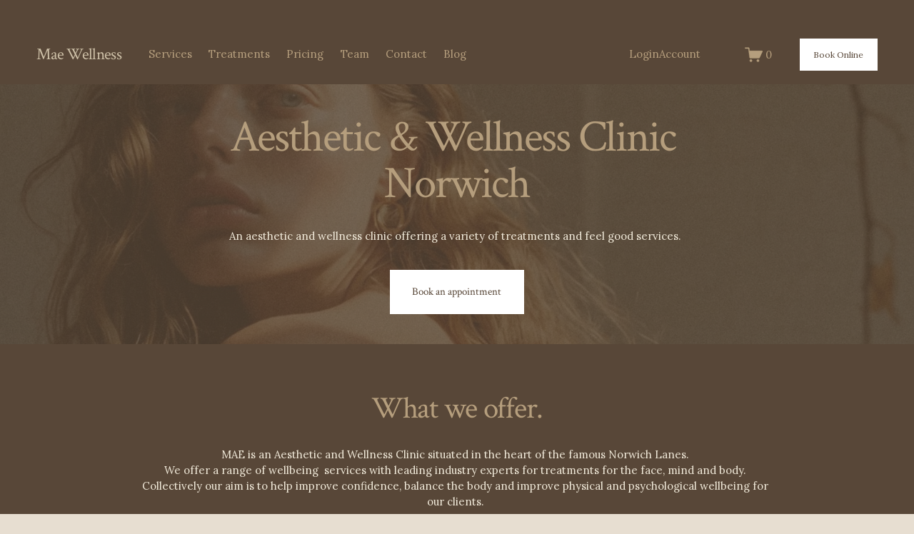

--- FILE ---
content_type: text/html;charset=utf-8
request_url: https://www.maewellness.co.uk/?URL=https://de-corp.ru
body_size: 49798
content:
<!doctype html>
<html xmlns:og="http://opengraphprotocol.org/schema/" xmlns:fb="http://www.facebook.com/2008/fbml" lang="en-GB"  >
  <head>
    <meta http-equiv="X-UA-Compatible" content="IE=edge,chrome=1">
    <meta name="viewport" content="width=device-width, initial-scale=1">
    <!-- This is Squarespace. --><!-- chartreuse-bulldog-skcp -->
<base href="">
<meta charset="utf-8" />
<title>Aesthetic &amp; Wellness Clinic Norwich</title>
<meta http-equiv="Accept-CH" content="Sec-CH-UA-Platform-Version, Sec-CH-UA-Model" /><link rel="icon" type="image/x-icon" href="https://assets.squarespace.com/universal/default-favicon.ico"/>
<link rel="canonical" href="https://www.maewellness.co.uk"/>
<meta property="og:site_name" content="Mae Wellness"/>
<meta property="og:title" content="Aesthetic &amp; Wellness Clinic Norwich"/>
<meta property="og:url" content="https://www.maewellness.co.uk"/>
<meta property="og:type" content="website"/>
<meta property="og:description" content="Discover Norwich's premier Aesthetic &amp; Wellness Clinic. Boost confidence with our expert treatments for face, mind, and body. Book now for a radiant new you."/>
<meta itemprop="name" content="Aesthetic &amp; Wellness Clinic Norwich"/>
<meta itemprop="url" content="https://www.maewellness.co.uk"/>
<meta itemprop="description" content="Discover Norwich's premier Aesthetic &amp; Wellness Clinic. Boost confidence with our expert treatments for face, mind, and body. Book now for a radiant new you."/>
<meta name="twitter:title" content="Aesthetic &amp; Wellness Clinic Norwich"/>
<meta name="twitter:url" content="https://www.maewellness.co.uk"/>
<meta name="twitter:card" content="summary"/>
<meta name="twitter:description" content="Discover Norwich's premier Aesthetic &amp; Wellness Clinic. Boost confidence with our expert treatments for face, mind, and body. Book now for a radiant new you."/>
<meta name="description" content="Discover Norwich's premier Aesthetic &amp; Wellness Clinic. Boost confidence 
with our expert treatments for face, mind, and body. Book now for a radiant 
new you." />
<link rel="preconnect" href="https://images.squarespace-cdn.com">
<link rel="preconnect" href="https://fonts.gstatic.com" crossorigin>
<link rel="stylesheet" href="https://fonts.googleapis.com/css2?family=Poppins:ital,wght@0,400;0,700;1,400;1,700&family=Crimson+Text:ital,wght@0,400;0,700;1,400;1,700&family=Lora:ital,wght@0,400;0,700;1,400;1,700"><script type="text/javascript" crossorigin="anonymous" defer="true" nomodule="nomodule" src="//assets.squarespace.com/@sqs/polyfiller/1.6/legacy.js"></script>
<script type="text/javascript" crossorigin="anonymous" defer="true" src="//assets.squarespace.com/@sqs/polyfiller/1.6/modern.js"></script>
<script type="text/javascript">SQUARESPACE_ROLLUPS = {};</script>
<script>(function(rollups, name) { if (!rollups[name]) { rollups[name] = {}; } rollups[name].js = ["//assets.squarespace.com/universal/scripts-compressed/extract-css-runtime-9955ad5995a2e1ec-min.en-US.js"]; })(SQUARESPACE_ROLLUPS, 'squarespace-extract_css_runtime');</script>
<script crossorigin="anonymous" src="//assets.squarespace.com/universal/scripts-compressed/extract-css-runtime-9955ad5995a2e1ec-min.en-US.js" defer ></script><script>(function(rollups, name) { if (!rollups[name]) { rollups[name] = {}; } rollups[name].js = ["//assets.squarespace.com/universal/scripts-compressed/extract-css-moment-js-vendor-6f2a1f6ec9a41489-min.en-US.js"]; })(SQUARESPACE_ROLLUPS, 'squarespace-extract_css_moment_js_vendor');</script>
<script crossorigin="anonymous" src="//assets.squarespace.com/universal/scripts-compressed/extract-css-moment-js-vendor-6f2a1f6ec9a41489-min.en-US.js" defer ></script><script>(function(rollups, name) { if (!rollups[name]) { rollups[name] = {}; } rollups[name].js = ["//assets.squarespace.com/universal/scripts-compressed/cldr-resource-pack-22ed584d99d9b83d-min.en-US.js"]; })(SQUARESPACE_ROLLUPS, 'squarespace-cldr_resource_pack');</script>
<script crossorigin="anonymous" src="//assets.squarespace.com/universal/scripts-compressed/cldr-resource-pack-22ed584d99d9b83d-min.en-US.js" defer ></script><script>(function(rollups, name) { if (!rollups[name]) { rollups[name] = {}; } rollups[name].js = ["//assets.squarespace.com/universal/scripts-compressed/common-vendors-stable-fbd854d40b0804b7-min.en-US.js"]; })(SQUARESPACE_ROLLUPS, 'squarespace-common_vendors_stable');</script>
<script crossorigin="anonymous" src="//assets.squarespace.com/universal/scripts-compressed/common-vendors-stable-fbd854d40b0804b7-min.en-US.js" defer ></script><script>(function(rollups, name) { if (!rollups[name]) { rollups[name] = {}; } rollups[name].js = ["//assets.squarespace.com/universal/scripts-compressed/common-vendors-521b3d1ea2c5615b-min.en-US.js"]; })(SQUARESPACE_ROLLUPS, 'squarespace-common_vendors');</script>
<script crossorigin="anonymous" src="//assets.squarespace.com/universal/scripts-compressed/common-vendors-521b3d1ea2c5615b-min.en-US.js" defer ></script><script>(function(rollups, name) { if (!rollups[name]) { rollups[name] = {}; } rollups[name].js = ["//assets.squarespace.com/universal/scripts-compressed/common-bff30ef0ecfbeb97-min.en-US.js"]; })(SQUARESPACE_ROLLUPS, 'squarespace-common');</script>
<script crossorigin="anonymous" src="//assets.squarespace.com/universal/scripts-compressed/common-bff30ef0ecfbeb97-min.en-US.js" defer ></script><script>(function(rollups, name) { if (!rollups[name]) { rollups[name] = {}; } rollups[name].js = ["//assets.squarespace.com/universal/scripts-compressed/commerce-caa12c1b00f616f9-min.en-US.js"]; })(SQUARESPACE_ROLLUPS, 'squarespace-commerce');</script>
<script crossorigin="anonymous" src="//assets.squarespace.com/universal/scripts-compressed/commerce-caa12c1b00f616f9-min.en-US.js" defer ></script><script>(function(rollups, name) { if (!rollups[name]) { rollups[name] = {}; } rollups[name].css = ["//assets.squarespace.com/universal/styles-compressed/commerce-2bd20f6587654ec4-min.en-US.css"]; })(SQUARESPACE_ROLLUPS, 'squarespace-commerce');</script>
<link rel="stylesheet" type="text/css" href="//assets.squarespace.com/universal/styles-compressed/commerce-2bd20f6587654ec4-min.en-US.css"><script>(function(rollups, name) { if (!rollups[name]) { rollups[name] = {}; } rollups[name].js = ["//assets.squarespace.com/universal/scripts-compressed/user-account-core-ef531c4677b8b252-min.en-US.js"]; })(SQUARESPACE_ROLLUPS, 'squarespace-user_account_core');</script>
<script crossorigin="anonymous" src="//assets.squarespace.com/universal/scripts-compressed/user-account-core-ef531c4677b8b252-min.en-US.js" defer ></script><script>(function(rollups, name) { if (!rollups[name]) { rollups[name] = {}; } rollups[name].css = ["//assets.squarespace.com/universal/styles-compressed/user-account-core-62a3c1ac39729912-min.en-US.css"]; })(SQUARESPACE_ROLLUPS, 'squarespace-user_account_core');</script>
<link rel="stylesheet" type="text/css" href="//assets.squarespace.com/universal/styles-compressed/user-account-core-62a3c1ac39729912-min.en-US.css"><script>(function(rollups, name) { if (!rollups[name]) { rollups[name] = {}; } rollups[name].js = ["//assets.squarespace.com/universal/scripts-compressed/performance-cba60b5f3aa909d1-min.en-US.js"]; })(SQUARESPACE_ROLLUPS, 'squarespace-performance');</script>
<script crossorigin="anonymous" src="//assets.squarespace.com/universal/scripts-compressed/performance-cba60b5f3aa909d1-min.en-US.js" defer ></script><script data-name="static-context">Static = window.Static || {}; Static.SQUARESPACE_CONTEXT = {"betaFeatureFlags":["campaigns_merch_state","i18n_beta_website_locales","override_block_styles","marketing_landing_page","campaigns_discount_section_in_blasts","campaigns_new_image_layout_picker","nested_categories","enable_form_submission_trigger","scripts_defer","campaigns_import_discounts","bfcm_2025_enabled","use_react_flow_in_automations_flowchart","member_areas_feature","contacts_and_campaigns_redesign","marketing_automations","campaigns_thumbnail_layout","supports_versioned_template_assets","campaigns_discount_section_in_automations","use_chained_automations_data","new_stacked_index"],"facebookAppId":"314192535267336","facebookApiVersion":"v6.0","rollups":{"squarespace-announcement-bar":{"js":"//assets.squarespace.com/universal/scripts-compressed/announcement-bar-18f27e520beb2bd2-min.en-US.js"},"squarespace-audio-player":{"css":"//assets.squarespace.com/universal/styles-compressed/audio-player-b05f5197a871c566-min.en-US.css","js":"//assets.squarespace.com/universal/scripts-compressed/audio-player-66bea742780d3b46-min.en-US.js"},"squarespace-blog-collection-list":{"css":"//assets.squarespace.com/universal/styles-compressed/blog-collection-list-b4046463b72f34e2-min.en-US.css","js":"//assets.squarespace.com/universal/scripts-compressed/blog-collection-list-f78db80fc1cd6fce-min.en-US.js"},"squarespace-calendar-block-renderer":{"css":"//assets.squarespace.com/universal/styles-compressed/calendar-block-renderer-b72d08ba4421f5a0-min.en-US.css","js":"//assets.squarespace.com/universal/scripts-compressed/calendar-block-renderer-d588b06721fbdbb5-min.en-US.js"},"squarespace-chartjs-helpers":{"css":"//assets.squarespace.com/universal/styles-compressed/chartjs-helpers-96b256171ee039c1-min.en-US.css","js":"//assets.squarespace.com/universal/scripts-compressed/chartjs-helpers-4fd57f343946d08e-min.en-US.js"},"squarespace-comments":{"css":"//assets.squarespace.com/universal/styles-compressed/comments-d4212e6832aeb2e3-min.en-US.css","js":"//assets.squarespace.com/universal/scripts-compressed/comments-df03d6fde412fb5a-min.en-US.js"},"squarespace-custom-css-popup":{"css":"//assets.squarespace.com/universal/styles-compressed/custom-css-popup-72c4bbed7f21a6e6-min.en-US.css","js":"//assets.squarespace.com/universal/scripts-compressed/custom-css-popup-892f952ae4f30456-min.en-US.js"},"squarespace-dialog":{"css":"//assets.squarespace.com/universal/styles-compressed/dialog-f9093f2d526b94df-min.en-US.css","js":"//assets.squarespace.com/universal/scripts-compressed/dialog-60cbb5513421d519-min.en-US.js"},"squarespace-events-collection":{"css":"//assets.squarespace.com/universal/styles-compressed/events-collection-b72d08ba4421f5a0-min.en-US.css","js":"//assets.squarespace.com/universal/scripts-compressed/events-collection-a3ad933f9c4ad26c-min.en-US.js"},"squarespace-form-rendering-utils":{"js":"//assets.squarespace.com/universal/scripts-compressed/form-rendering-utils-3b8b35485f6ec7cd-min.en-US.js"},"squarespace-forms":{"css":"//assets.squarespace.com/universal/styles-compressed/forms-0afd3c6ac30bbab1-min.en-US.css","js":"//assets.squarespace.com/universal/scripts-compressed/forms-1f40e50b4e4b4da6-min.en-US.js"},"squarespace-gallery-collection-list":{"css":"//assets.squarespace.com/universal/styles-compressed/gallery-collection-list-b4046463b72f34e2-min.en-US.css","js":"//assets.squarespace.com/universal/scripts-compressed/gallery-collection-list-07747667a3187b76-min.en-US.js"},"squarespace-image-zoom":{"css":"//assets.squarespace.com/universal/styles-compressed/image-zoom-b4046463b72f34e2-min.en-US.css","js":"//assets.squarespace.com/universal/scripts-compressed/image-zoom-60c18dc5f8f599ea-min.en-US.js"},"squarespace-pinterest":{"css":"//assets.squarespace.com/universal/styles-compressed/pinterest-b4046463b72f34e2-min.en-US.css","js":"//assets.squarespace.com/universal/scripts-compressed/pinterest-c4e3cee5f0f05a76-min.en-US.js"},"squarespace-popup-overlay":{"css":"//assets.squarespace.com/universal/styles-compressed/popup-overlay-b742b752f5880972-min.en-US.css","js":"//assets.squarespace.com/universal/scripts-compressed/popup-overlay-8e28db39a5796b9b-min.en-US.js"},"squarespace-product-quick-view":{"css":"//assets.squarespace.com/universal/styles-compressed/product-quick-view-9052fb446c5800ee-min.en-US.css","js":"//assets.squarespace.com/universal/scripts-compressed/product-quick-view-12cdb153a5692867-min.en-US.js"},"squarespace-products-collection-item-v2":{"css":"//assets.squarespace.com/universal/styles-compressed/products-collection-item-v2-b4046463b72f34e2-min.en-US.css","js":"//assets.squarespace.com/universal/scripts-compressed/products-collection-item-v2-e3a3f101748fca6e-min.en-US.js"},"squarespace-products-collection-list-v2":{"css":"//assets.squarespace.com/universal/styles-compressed/products-collection-list-v2-b4046463b72f34e2-min.en-US.css","js":"//assets.squarespace.com/universal/scripts-compressed/products-collection-list-v2-eedc544f4cc56af4-min.en-US.js"},"squarespace-search-page":{"css":"//assets.squarespace.com/universal/styles-compressed/search-page-90a67fc09b9b32c6-min.en-US.css","js":"//assets.squarespace.com/universal/scripts-compressed/search-page-e70c98bf6dd7112c-min.en-US.js"},"squarespace-search-preview":{"js":"//assets.squarespace.com/universal/scripts-compressed/search-preview-e4bc2f62b00ef9cf-min.en-US.js"},"squarespace-simple-liking":{"css":"//assets.squarespace.com/universal/styles-compressed/simple-liking-701bf8bbc05ec6aa-min.en-US.css","js":"//assets.squarespace.com/universal/scripts-compressed/simple-liking-e6bc64da9e3b1cf4-min.en-US.js"},"squarespace-social-buttons":{"css":"//assets.squarespace.com/universal/styles-compressed/social-buttons-95032e5fa98e47a5-min.en-US.css","js":"//assets.squarespace.com/universal/scripts-compressed/social-buttons-4d0f66a6979eafb0-min.en-US.js"},"squarespace-tourdates":{"css":"//assets.squarespace.com/universal/styles-compressed/tourdates-b4046463b72f34e2-min.en-US.css","js":"//assets.squarespace.com/universal/scripts-compressed/tourdates-121ba0b703ba2a1f-min.en-US.js"},"squarespace-website-overlays-manager":{"css":"//assets.squarespace.com/universal/styles-compressed/website-overlays-manager-07ea5a4e004e6710-min.en-US.css","js":"//assets.squarespace.com/universal/scripts-compressed/website-overlays-manager-3506d37a1fad4643-min.en-US.js"}},"pageType":2,"website":{"id":"6735db63414c1b792c556275","identifier":"chartreuse-bulldog-skcp","websiteType":1,"contentModifiedOn":1762893995925,"cloneable":false,"hasBeenCloneable":false,"siteStatus":{},"language":"en-GB","translationLocale":"en-US","formattingLocale":"en-GB","timeZone":"Europe/London","machineTimeZoneOffset":0,"timeZoneOffset":0,"timeZoneAbbr":"GMT","siteTitle":"Mae Wellness","fullSiteTitle":"Aesthetic & Wellness Clinic Norwich","location":{},"shareButtonOptions":{"1":true,"4":true,"2":true,"8":true,"6":true,"3":true,"7":true},"authenticUrl":"https://www.maewellness.co.uk","internalUrl":"https://chartreuse-bulldog-skcp.squarespace.com","baseUrl":"https://www.maewellness.co.uk","primaryDomain":"www.maewellness.co.uk","sslSetting":3,"isHstsEnabled":true,"socialAccounts":[{"serviceId":64,"screenname":"Instagram","addedOn":1731582820276,"profileUrl":"http://instagram.com/mae.cosmetics.and.wellness","iconEnabled":true,"serviceName":"instagram-unauth"},{"serviceId":60,"screenname":"Facebook","addedOn":1731582820280,"profileUrl":"http://facebook.com/maecosmeticsandwellness","iconEnabled":true,"serviceName":"facebook-unauth"}],"typekitId":"","statsMigrated":false,"imageMetadataProcessingEnabled":false,"screenshotId":"ce4f05848a1fc99eb66273b28957ac06af50e673d3bce773f5dc0aa408132adf","captchaSettings":{"enabledForDonations":false},"showOwnerLogin":false},"websiteSettings":{"id":"6735db64414c1b792c556278","websiteId":"6735db63414c1b792c556275","subjects":[],"country":"GB","state":"ENG","simpleLikingEnabled":true,"mobileInfoBarSettings":{"isContactEmailEnabled":false,"isContactPhoneNumberEnabled":false,"isLocationEnabled":false,"isBusinessHoursEnabled":false},"announcementBarSettings":{"style":2,"text":"<p data-rte-preserve-empty=\"true\" style=\"white-space:pre-wrap;\">BLACL FRIDAY IS HERE 15% OFF AESTHETIC TREATMENTS - CODE: MAEBF15 (T&amp;C\u2019S APPLY)</p>","clickthroughUrl":{"url":"https://THAT-TIME.CO.UK/MAE-WELLNESS","newWindow":false}},"popupOverlaySettings":{"style":2,"showOnScroll":false,"scrollPercentage":25,"showOnTimer":true,"timerDelay":5000,"showUntilSignup":true,"displayFrequency":30,"enableMobile":true,"enabledPages":["6735db96619abd7f4bf4f6d0"],"showOnAllPages":false,"version":1},"commentLikesAllowed":true,"commentAnonAllowed":true,"commentThreaded":true,"commentApprovalRequired":false,"commentAvatarsOn":true,"commentSortType":2,"commentFlagThreshold":0,"commentFlagsAllowed":true,"commentEnableByDefault":true,"commentDisableAfterDaysDefault":0,"disqusShortname":"","commentsEnabled":false,"businessHours":{},"storeSettings":{"returnPolicy":null,"termsOfService":null,"privacyPolicy":null,"expressCheckout":false,"continueShoppingLinkUrl":"/","useLightCart":false,"showNoteField":false,"shippingCountryDefaultValue":"US","billToShippingDefaultValue":false,"showShippingPhoneNumber":true,"isShippingPhoneRequired":false,"showBillingPhoneNumber":true,"isBillingPhoneRequired":false,"currenciesSupported":["USD","CAD","GBP","AUD","EUR","CHF","NOK","SEK","DKK","NZD","SGD","MXN","HKD","CZK","ILS","MYR","RUB","PHP","PLN","THB","BRL","ARS","COP","IDR","INR","JPY","ZAR"],"defaultCurrency":"USD","selectedCurrency":"GBP","measurementStandard":1,"showCustomCheckoutForm":false,"checkoutPageMarketingOptInEnabled":true,"enableMailingListOptInByDefault":false,"sameAsRetailLocation":false,"merchandisingSettings":{"scarcityEnabledOnProductItems":false,"scarcityEnabledOnProductBlocks":false,"scarcityMessageType":"DEFAULT_SCARCITY_MESSAGE","scarcityThreshold":10,"multipleQuantityAllowedForServices":true,"restockNotificationsEnabled":false,"restockNotificationsSuccessText":"","restockNotificationsMailingListSignUpEnabled":false,"relatedProductsEnabled":false,"relatedProductsOrdering":"random","soldOutVariantsDropdownDisabled":false,"productComposerOptedIn":false,"productComposerABTestOptedOut":false,"productReviewsEnabled":false},"minimumOrderSubtotalEnabled":false,"minimumOrderSubtotal":{"currency":"GBP","value":"0.00"},"isLive":false,"multipleQuantityAllowedForServices":true},"useEscapeKeyToLogin":false,"ssBadgeType":1,"ssBadgePosition":4,"ssBadgeVisibility":1,"ssBadgeDevices":1,"pinterestOverlayOptions":{"mode":"disabled"},"userAccountsSettings":{"loginAllowed":true,"signupAllowed":true}},"cookieSettings":{"isCookieBannerEnabled":false,"isRestrictiveCookiePolicyEnabled":false,"cookieBannerText":"","cookieBannerTheme":"","cookieBannerVariant":"","cookieBannerPosition":"","cookieBannerCtaVariant":"","cookieBannerCtaText":"","cookieBannerAcceptType":"OPT_IN","cookieBannerOptOutCtaText":"","cookieBannerHasOptOut":false,"cookieBannerHasManageCookies":true,"cookieBannerManageCookiesLabel":"","cookieBannerSavedPreferencesText":"","cookieBannerSavedPreferencesLayout":"PILL"},"websiteCloneable":false,"collection":{"title":"Home","id":"6735db96619abd7f4bf4f6d0","fullUrl":"/","type":10,"permissionType":1},"subscribed":false,"appDomain":"squarespace.com","templateTweakable":true,"tweakJSON":{"form-use-theme-colors":"true","header-logo-height":"20px","header-mobile-logo-max-height":"30px","header-vert-padding":"1.5vw","header-width":"Full","maxPageWidth":"1400px","mobile-header-vert-padding":"6vw","pagePadding":"4vw","tweak-blog-alternating-side-by-side-image-aspect-ratio":"3:2 Standard","tweak-blog-alternating-side-by-side-image-spacing":"6%","tweak-blog-alternating-side-by-side-meta-spacing":"5px","tweak-blog-alternating-side-by-side-primary-meta":"Categories","tweak-blog-alternating-side-by-side-read-more-spacing":"0px","tweak-blog-alternating-side-by-side-secondary-meta":"Date","tweak-blog-basic-grid-columns":"2","tweak-blog-basic-grid-image-aspect-ratio":"3:2 Standard","tweak-blog-basic-grid-image-spacing":"50px","tweak-blog-basic-grid-meta-spacing":"37px","tweak-blog-basic-grid-primary-meta":"Categories","tweak-blog-basic-grid-read-more-spacing":"37px","tweak-blog-basic-grid-secondary-meta":"Date","tweak-blog-item-custom-width":"60","tweak-blog-item-show-author-profile":"false","tweak-blog-item-width":"Narrow","tweak-blog-masonry-columns":"2","tweak-blog-masonry-horizontal-spacing":"150px","tweak-blog-masonry-image-spacing":"23px","tweak-blog-masonry-meta-spacing":"20px","tweak-blog-masonry-primary-meta":"Categories","tweak-blog-masonry-read-more-spacing":"0px","tweak-blog-masonry-secondary-meta":"Date","tweak-blog-masonry-vertical-spacing":"208px","tweak-blog-side-by-side-image-aspect-ratio":"1:1 Square","tweak-blog-side-by-side-image-spacing":"6%","tweak-blog-side-by-side-meta-spacing":"20px","tweak-blog-side-by-side-primary-meta":"Categories","tweak-blog-side-by-side-read-more-spacing":"20px","tweak-blog-side-by-side-secondary-meta":"Date","tweak-blog-single-column-image-spacing":"50px","tweak-blog-single-column-meta-spacing":"30px","tweak-blog-single-column-primary-meta":"Categories","tweak-blog-single-column-read-more-spacing":"30px","tweak-blog-single-column-secondary-meta":"Date","tweak-events-stacked-show-thumbnails":"true","tweak-events-stacked-thumbnail-size":"3:2 Standard","tweak-fixed-header":"false","tweak-fixed-header-style":"Scroll Back","tweak-global-animations-animation-curve":"ease","tweak-global-animations-animation-delay":"0.6s","tweak-global-animations-animation-duration":"0.90s","tweak-global-animations-animation-style":"fade","tweak-global-animations-animation-type":"fade","tweak-global-animations-complexity-level":"detailed","tweak-global-animations-enabled":"true","tweak-portfolio-grid-basic-custom-height":"50","tweak-portfolio-grid-overlay-custom-height":"50","tweak-portfolio-hover-follow-acceleration":"10%","tweak-portfolio-hover-follow-animation-duration":"Medium","tweak-portfolio-hover-follow-animation-type":"Fade","tweak-portfolio-hover-follow-delimiter":"Forward Slash","tweak-portfolio-hover-follow-front":"false","tweak-portfolio-hover-follow-layout":"Inline","tweak-portfolio-hover-follow-size":"75","tweak-portfolio-hover-follow-text-spacing-x":"1.5","tweak-portfolio-hover-follow-text-spacing-y":"1.5","tweak-portfolio-hover-static-animation-duration":"Medium","tweak-portfolio-hover-static-animation-type":"Scale Up","tweak-portfolio-hover-static-delimiter":"Forward Slash","tweak-portfolio-hover-static-front":"false","tweak-portfolio-hover-static-layout":"Stacked","tweak-portfolio-hover-static-size":"75","tweak-portfolio-hover-static-text-spacing-x":"1.5","tweak-portfolio-hover-static-text-spacing-y":"1.5","tweak-portfolio-index-background-animation-duration":"Medium","tweak-portfolio-index-background-animation-type":"Fade","tweak-portfolio-index-background-custom-height":"50","tweak-portfolio-index-background-delimiter":"None","tweak-portfolio-index-background-height":"Large","tweak-portfolio-index-background-horizontal-alignment":"Center","tweak-portfolio-index-background-link-format":"Stacked","tweak-portfolio-index-background-persist":"false","tweak-portfolio-index-background-vertical-alignment":"Middle","tweak-portfolio-index-background-width":"Full","tweak-product-basic-item-click-action":"None","tweak-product-basic-item-gallery-aspect-ratio":"3:4 Three-Four (Vertical)","tweak-product-basic-item-gallery-design":"Slideshow","tweak-product-basic-item-gallery-width":"50%","tweak-product-basic-item-hover-action":"None","tweak-product-basic-item-image-spacing":"3vw","tweak-product-basic-item-image-zoom-factor":"1.75","tweak-product-basic-item-product-variant-display":"Dropdown","tweak-product-basic-item-thumbnail-placement":"Side","tweak-product-basic-item-variant-picker-layout":"Dropdowns","tweak-products-add-to-cart-button":"false","tweak-products-columns":"2","tweak-products-gutter-column":"2vw","tweak-products-gutter-row":"2vw","tweak-products-header-text-alignment":"Middle","tweak-products-image-aspect-ratio":"1:1 Square","tweak-products-image-text-spacing":"0.5vw","tweak-products-mobile-columns":"1","tweak-products-text-alignment":"Left","tweak-products-width":"Full","tweak-transparent-header":"false"},"templateId":"5c5a519771c10ba3470d8101","templateVersion":"7.1","pageFeatures":[1,2,4],"gmRenderKey":"QUl6YVN5Q0JUUk9xNkx1dkZfSUUxcjQ2LVQ0QWVUU1YtMGQ3bXk4","templateScriptsRootUrl":"https://static1.squarespace.com/static/vta/5c5a519771c10ba3470d8101/scripts/","impersonatedSession":false,"tzData":{"zones":[[0,"EU","GMT/BST",null]],"rules":{"EU":[[1981,"max",null,"Mar","lastSun","1:00u","1:00","S"],[1996,"max",null,"Oct","lastSun","1:00u","0",null]]}},"showAnnouncementBar":true,"recaptchaEnterpriseContext":{"recaptchaEnterpriseSiteKey":"6LdDFQwjAAAAAPigEvvPgEVbb7QBm-TkVJdDTlAv"},"i18nContext":{"timeZoneData":{"id":"Europe/London","name":"Greenwich Mean Time"}},"env":"PRODUCTION","visitorFormContext":{"formFieldFormats":{"countries":[{"name":"Afghanistan","code":"AF","phoneCode":"+93"},{"name":"\u00C5land Islands","code":"AX","phoneCode":"+358"},{"name":"Albania","code":"AL","phoneCode":"+355"},{"name":"Algeria","code":"DZ","phoneCode":"+213"},{"name":"American Samoa","code":"AS","phoneCode":"+1"},{"name":"Andorra","code":"AD","phoneCode":"+376"},{"name":"Angola","code":"AO","phoneCode":"+244"},{"name":"Anguilla","code":"AI","phoneCode":"+1"},{"name":"Antigua & Barbuda","code":"AG","phoneCode":"+1"},{"name":"Argentina","code":"AR","phoneCode":"+54"},{"name":"Armenia","code":"AM","phoneCode":"+374"},{"name":"Aruba","code":"AW","phoneCode":"+297"},{"name":"Ascension Island","code":"AC","phoneCode":"+247"},{"name":"Australia","code":"AU","phoneCode":"+61"},{"name":"Austria","code":"AT","phoneCode":"+43"},{"name":"Azerbaijan","code":"AZ","phoneCode":"+994"},{"name":"Bahamas","code":"BS","phoneCode":"+1"},{"name":"Bahrain","code":"BH","phoneCode":"+973"},{"name":"Bangladesh","code":"BD","phoneCode":"+880"},{"name":"Barbados","code":"BB","phoneCode":"+1"},{"name":"Belarus","code":"BY","phoneCode":"+375"},{"name":"Belgium","code":"BE","phoneCode":"+32"},{"name":"Belize","code":"BZ","phoneCode":"+501"},{"name":"Benin","code":"BJ","phoneCode":"+229"},{"name":"Bermuda","code":"BM","phoneCode":"+1"},{"name":"Bhutan","code":"BT","phoneCode":"+975"},{"name":"Bolivia","code":"BO","phoneCode":"+591"},{"name":"Bosnia & Herzegovina","code":"BA","phoneCode":"+387"},{"name":"Botswana","code":"BW","phoneCode":"+267"},{"name":"Brazil","code":"BR","phoneCode":"+55"},{"name":"British Indian Ocean Territory","code":"IO","phoneCode":"+246"},{"name":"British Virgin Islands","code":"VG","phoneCode":"+1"},{"name":"Brunei","code":"BN","phoneCode":"+673"},{"name":"Bulgaria","code":"BG","phoneCode":"+359"},{"name":"Burkina Faso","code":"BF","phoneCode":"+226"},{"name":"Burundi","code":"BI","phoneCode":"+257"},{"name":"Cambodia","code":"KH","phoneCode":"+855"},{"name":"Cameroon","code":"CM","phoneCode":"+237"},{"name":"Canada","code":"CA","phoneCode":"+1"},{"name":"Cape Verde","code":"CV","phoneCode":"+238"},{"name":"Caribbean Netherlands","code":"BQ","phoneCode":"+599"},{"name":"Cayman Islands","code":"KY","phoneCode":"+1"},{"name":"Central African Republic","code":"CF","phoneCode":"+236"},{"name":"Chad","code":"TD","phoneCode":"+235"},{"name":"Chile","code":"CL","phoneCode":"+56"},{"name":"China","code":"CN","phoneCode":"+86"},{"name":"Christmas Island","code":"CX","phoneCode":"+61"},{"name":"Cocos (Keeling) Islands","code":"CC","phoneCode":"+61"},{"name":"Colombia","code":"CO","phoneCode":"+57"},{"name":"Comoros","code":"KM","phoneCode":"+269"},{"name":"Congo - Brazzaville","code":"CG","phoneCode":"+242"},{"name":"Congo - Kinshasa","code":"CD","phoneCode":"+243"},{"name":"Cook Islands","code":"CK","phoneCode":"+682"},{"name":"Costa Rica","code":"CR","phoneCode":"+506"},{"name":"C\u00F4te d\u2019Ivoire","code":"CI","phoneCode":"+225"},{"name":"Croatia","code":"HR","phoneCode":"+385"},{"name":"Cuba","code":"CU","phoneCode":"+53"},{"name":"Cura\u00E7ao","code":"CW","phoneCode":"+599"},{"name":"Cyprus","code":"CY","phoneCode":"+357"},{"name":"Czechia","code":"CZ","phoneCode":"+420"},{"name":"Denmark","code":"DK","phoneCode":"+45"},{"name":"Djibouti","code":"DJ","phoneCode":"+253"},{"name":"Dominica","code":"DM","phoneCode":"+1"},{"name":"Dominican Republic","code":"DO","phoneCode":"+1"},{"name":"Ecuador","code":"EC","phoneCode":"+593"},{"name":"Egypt","code":"EG","phoneCode":"+20"},{"name":"El Salvador","code":"SV","phoneCode":"+503"},{"name":"Equatorial Guinea","code":"GQ","phoneCode":"+240"},{"name":"Eritrea","code":"ER","phoneCode":"+291"},{"name":"Estonia","code":"EE","phoneCode":"+372"},{"name":"Eswatini","code":"SZ","phoneCode":"+268"},{"name":"Ethiopia","code":"ET","phoneCode":"+251"},{"name":"Falkland Islands","code":"FK","phoneCode":"+500"},{"name":"Faroe Islands","code":"FO","phoneCode":"+298"},{"name":"Fiji","code":"FJ","phoneCode":"+679"},{"name":"Finland","code":"FI","phoneCode":"+358"},{"name":"France","code":"FR","phoneCode":"+33"},{"name":"French Guiana","code":"GF","phoneCode":"+594"},{"name":"French Polynesia","code":"PF","phoneCode":"+689"},{"name":"Gabon","code":"GA","phoneCode":"+241"},{"name":"Gambia","code":"GM","phoneCode":"+220"},{"name":"Georgia","code":"GE","phoneCode":"+995"},{"name":"Germany","code":"DE","phoneCode":"+49"},{"name":"Ghana","code":"GH","phoneCode":"+233"},{"name":"Gibraltar","code":"GI","phoneCode":"+350"},{"name":"Greece","code":"GR","phoneCode":"+30"},{"name":"Greenland","code":"GL","phoneCode":"+299"},{"name":"Grenada","code":"GD","phoneCode":"+1"},{"name":"Guadeloupe","code":"GP","phoneCode":"+590"},{"name":"Guam","code":"GU","phoneCode":"+1"},{"name":"Guatemala","code":"GT","phoneCode":"+502"},{"name":"Guernsey","code":"GG","phoneCode":"+44"},{"name":"Guinea","code":"GN","phoneCode":"+224"},{"name":"Guinea-Bissau","code":"GW","phoneCode":"+245"},{"name":"Guyana","code":"GY","phoneCode":"+592"},{"name":"Haiti","code":"HT","phoneCode":"+509"},{"name":"Honduras","code":"HN","phoneCode":"+504"},{"name":"Hong Kong SAR China","code":"HK","phoneCode":"+852"},{"name":"Hungary","code":"HU","phoneCode":"+36"},{"name":"Iceland","code":"IS","phoneCode":"+354"},{"name":"India","code":"IN","phoneCode":"+91"},{"name":"Indonesia","code":"ID","phoneCode":"+62"},{"name":"Iran","code":"IR","phoneCode":"+98"},{"name":"Iraq","code":"IQ","phoneCode":"+964"},{"name":"Ireland","code":"IE","phoneCode":"+353"},{"name":"Isle of Man","code":"IM","phoneCode":"+44"},{"name":"Israel","code":"IL","phoneCode":"+972"},{"name":"Italy","code":"IT","phoneCode":"+39"},{"name":"Jamaica","code":"JM","phoneCode":"+1"},{"name":"Japan","code":"JP","phoneCode":"+81"},{"name":"Jersey","code":"JE","phoneCode":"+44"},{"name":"Jordan","code":"JO","phoneCode":"+962"},{"name":"Kazakhstan","code":"KZ","phoneCode":"+7"},{"name":"Kenya","code":"KE","phoneCode":"+254"},{"name":"Kiribati","code":"KI","phoneCode":"+686"},{"name":"Kosovo","code":"XK","phoneCode":"+383"},{"name":"Kuwait","code":"KW","phoneCode":"+965"},{"name":"Kyrgyzstan","code":"KG","phoneCode":"+996"},{"name":"Laos","code":"LA","phoneCode":"+856"},{"name":"Latvia","code":"LV","phoneCode":"+371"},{"name":"Lebanon","code":"LB","phoneCode":"+961"},{"name":"Lesotho","code":"LS","phoneCode":"+266"},{"name":"Liberia","code":"LR","phoneCode":"+231"},{"name":"Libya","code":"LY","phoneCode":"+218"},{"name":"Liechtenstein","code":"LI","phoneCode":"+423"},{"name":"Lithuania","code":"LT","phoneCode":"+370"},{"name":"Luxembourg","code":"LU","phoneCode":"+352"},{"name":"Macao SAR China","code":"MO","phoneCode":"+853"},{"name":"Madagascar","code":"MG","phoneCode":"+261"},{"name":"Malawi","code":"MW","phoneCode":"+265"},{"name":"Malaysia","code":"MY","phoneCode":"+60"},{"name":"Maldives","code":"MV","phoneCode":"+960"},{"name":"Mali","code":"ML","phoneCode":"+223"},{"name":"Malta","code":"MT","phoneCode":"+356"},{"name":"Marshall Islands","code":"MH","phoneCode":"+692"},{"name":"Martinique","code":"MQ","phoneCode":"+596"},{"name":"Mauritania","code":"MR","phoneCode":"+222"},{"name":"Mauritius","code":"MU","phoneCode":"+230"},{"name":"Mayotte","code":"YT","phoneCode":"+262"},{"name":"Mexico","code":"MX","phoneCode":"+52"},{"name":"Micronesia","code":"FM","phoneCode":"+691"},{"name":"Moldova","code":"MD","phoneCode":"+373"},{"name":"Monaco","code":"MC","phoneCode":"+377"},{"name":"Mongolia","code":"MN","phoneCode":"+976"},{"name":"Montenegro","code":"ME","phoneCode":"+382"},{"name":"Montserrat","code":"MS","phoneCode":"+1"},{"name":"Morocco","code":"MA","phoneCode":"+212"},{"name":"Mozambique","code":"MZ","phoneCode":"+258"},{"name":"Myanmar (Burma)","code":"MM","phoneCode":"+95"},{"name":"Namibia","code":"NA","phoneCode":"+264"},{"name":"Nauru","code":"NR","phoneCode":"+674"},{"name":"Nepal","code":"NP","phoneCode":"+977"},{"name":"Netherlands","code":"NL","phoneCode":"+31"},{"name":"New Caledonia","code":"NC","phoneCode":"+687"},{"name":"New Zealand","code":"NZ","phoneCode":"+64"},{"name":"Nicaragua","code":"NI","phoneCode":"+505"},{"name":"Niger","code":"NE","phoneCode":"+227"},{"name":"Nigeria","code":"NG","phoneCode":"+234"},{"name":"Niue","code":"NU","phoneCode":"+683"},{"name":"Norfolk Island","code":"NF","phoneCode":"+672"},{"name":"Northern Mariana Islands","code":"MP","phoneCode":"+1"},{"name":"North Korea","code":"KP","phoneCode":"+850"},{"name":"North Macedonia","code":"MK","phoneCode":"+389"},{"name":"Norway","code":"NO","phoneCode":"+47"},{"name":"Oman","code":"OM","phoneCode":"+968"},{"name":"Pakistan","code":"PK","phoneCode":"+92"},{"name":"Palau","code":"PW","phoneCode":"+680"},{"name":"Palestinian Territories","code":"PS","phoneCode":"+970"},{"name":"Panama","code":"PA","phoneCode":"+507"},{"name":"Papua New Guinea","code":"PG","phoneCode":"+675"},{"name":"Paraguay","code":"PY","phoneCode":"+595"},{"name":"Peru","code":"PE","phoneCode":"+51"},{"name":"Philippines","code":"PH","phoneCode":"+63"},{"name":"Poland","code":"PL","phoneCode":"+48"},{"name":"Portugal","code":"PT","phoneCode":"+351"},{"name":"Puerto Rico","code":"PR","phoneCode":"+1"},{"name":"Qatar","code":"QA","phoneCode":"+974"},{"name":"R\u00E9union","code":"RE","phoneCode":"+262"},{"name":"Romania","code":"RO","phoneCode":"+40"},{"name":"Russia","code":"RU","phoneCode":"+7"},{"name":"Rwanda","code":"RW","phoneCode":"+250"},{"name":"Samoa","code":"WS","phoneCode":"+685"},{"name":"San Marino","code":"SM","phoneCode":"+378"},{"name":"S\u00E3o Tom\u00E9 & Pr\u00EDncipe","code":"ST","phoneCode":"+239"},{"name":"Saudi Arabia","code":"SA","phoneCode":"+966"},{"name":"Senegal","code":"SN","phoneCode":"+221"},{"name":"Serbia","code":"RS","phoneCode":"+381"},{"name":"Seychelles","code":"SC","phoneCode":"+248"},{"name":"Sierra Leone","code":"SL","phoneCode":"+232"},{"name":"Singapore","code":"SG","phoneCode":"+65"},{"name":"Sint Maarten","code":"SX","phoneCode":"+1"},{"name":"Slovakia","code":"SK","phoneCode":"+421"},{"name":"Slovenia","code":"SI","phoneCode":"+386"},{"name":"Solomon Islands","code":"SB","phoneCode":"+677"},{"name":"Somalia","code":"SO","phoneCode":"+252"},{"name":"South Africa","code":"ZA","phoneCode":"+27"},{"name":"South Korea","code":"KR","phoneCode":"+82"},{"name":"South Sudan","code":"SS","phoneCode":"+211"},{"name":"Spain","code":"ES","phoneCode":"+34"},{"name":"Sri Lanka","code":"LK","phoneCode":"+94"},{"name":"St. Barth\u00E9lemy","code":"BL","phoneCode":"+590"},{"name":"St. Helena","code":"SH","phoneCode":"+290"},{"name":"St. Kitts & Nevis","code":"KN","phoneCode":"+1"},{"name":"St. Lucia","code":"LC","phoneCode":"+1"},{"name":"St. Martin","code":"MF","phoneCode":"+590"},{"name":"St. Pierre & Miquelon","code":"PM","phoneCode":"+508"},{"name":"St. Vincent & Grenadines","code":"VC","phoneCode":"+1"},{"name":"Sudan","code":"SD","phoneCode":"+249"},{"name":"Suriname","code":"SR","phoneCode":"+597"},{"name":"Svalbard & Jan Mayen","code":"SJ","phoneCode":"+47"},{"name":"Sweden","code":"SE","phoneCode":"+46"},{"name":"Switzerland","code":"CH","phoneCode":"+41"},{"name":"Syria","code":"SY","phoneCode":"+963"},{"name":"Taiwan","code":"TW","phoneCode":"+886"},{"name":"Tajikistan","code":"TJ","phoneCode":"+992"},{"name":"Tanzania","code":"TZ","phoneCode":"+255"},{"name":"Thailand","code":"TH","phoneCode":"+66"},{"name":"Timor-Leste","code":"TL","phoneCode":"+670"},{"name":"Togo","code":"TG","phoneCode":"+228"},{"name":"Tokelau","code":"TK","phoneCode":"+690"},{"name":"Tonga","code":"TO","phoneCode":"+676"},{"name":"Trinidad & Tobago","code":"TT","phoneCode":"+1"},{"name":"Tristan da Cunha","code":"TA","phoneCode":"+290"},{"name":"Tunisia","code":"TN","phoneCode":"+216"},{"name":"T\u00FCrkiye","code":"TR","phoneCode":"+90"},{"name":"Turkmenistan","code":"TM","phoneCode":"+993"},{"name":"Turks & Caicos Islands","code":"TC","phoneCode":"+1"},{"name":"Tuvalu","code":"TV","phoneCode":"+688"},{"name":"U.S. Virgin Islands","code":"VI","phoneCode":"+1"},{"name":"Uganda","code":"UG","phoneCode":"+256"},{"name":"Ukraine","code":"UA","phoneCode":"+380"},{"name":"United Arab Emirates","code":"AE","phoneCode":"+971"},{"name":"United Kingdom","code":"GB","phoneCode":"+44"},{"name":"United States","code":"US","phoneCode":"+1"},{"name":"Uruguay","code":"UY","phoneCode":"+598"},{"name":"Uzbekistan","code":"UZ","phoneCode":"+998"},{"name":"Vanuatu","code":"VU","phoneCode":"+678"},{"name":"Vatican City","code":"VA","phoneCode":"+39"},{"name":"Venezuela","code":"VE","phoneCode":"+58"},{"name":"Vietnam","code":"VN","phoneCode":"+84"},{"name":"Wallis & Futuna","code":"WF","phoneCode":"+681"},{"name":"Western Sahara","code":"EH","phoneCode":"+212"},{"name":"Yemen","code":"YE","phoneCode":"+967"},{"name":"Zambia","code":"ZM","phoneCode":"+260"},{"name":"Zimbabwe","code":"ZW","phoneCode":"+263"}],"initialAddressFormat":{"id":0,"type":"ADDRESS","country":"GB","labelLocale":"en","fields":[{"type":"FIELD","label":"Address Line 1","identifier":"Line1","length":0,"required":true,"metadata":{"autocomplete":"address-line1"}},{"type":"SEPARATOR","label":"\n","identifier":"Newline","length":0,"required":false,"metadata":{}},{"type":"FIELD","label":"Address Line 2","identifier":"Line2","length":0,"required":false,"metadata":{"autocomplete":"address-line2"}},{"type":"SEPARATOR","label":"\n","identifier":"Newline","length":0,"required":false,"metadata":{}},{"type":"FIELD","label":"City / Town","identifier":"City","length":0,"required":true,"metadata":{"autocomplete":"address-level1"}},{"type":"SEPARATOR","label":"\n","identifier":"Newline","length":0,"required":false,"metadata":{}},{"type":"FIELD","label":"Postcode","identifier":"Zip","length":0,"required":true,"metadata":{"autocomplete":"postal-code"}}]},"initialNameOrder":"GIVEN_FIRST","initialPhoneFormat":{"id":0,"type":"PHONE_NUMBER","country":"GB","labelLocale":"en-US","fields":[{"type":"FIELD","label":"1","identifier":"1","length":4,"required":false,"metadata":{}},{"type":"SEPARATOR","label":" ","identifier":"Space","length":0,"required":false,"metadata":{}},{"type":"FIELD","label":"2","identifier":"2","length":16,"required":false,"metadata":{}}]}},"localizedStrings":{"validation":{"noValidSelection":"A valid selection must be made.","invalidUrl":"Must be a valid URL.","stringTooLong":"Value should have a length no longer than {0}.","containsInvalidKey":"{0} contains an invalid key.","invalidTwitterUsername":"Must be a valid Twitter username.","valueOutsideRange":"Value must be in the range {0} to {1}.","invalidPassword":"Passwords should not contain whitespace.","missingRequiredSubfields":"{0} is missing required subfields: {1}","invalidCurrency":"Currency value should be formatted like 1234 or 123.99.","invalidMapSize":"Value should contain exactly {0} elements.","subfieldsRequired":"All fields in {0} are required.","formSubmissionFailed":"Form submission failed. Review the following information: {0}.","invalidCountryCode":"Country code should have an optional plus and up to 4 digits.","invalidDate":"This is not a real date.","required":"{0} is required.","invalidStringLength":"Value should be {0} characters long.","invalidEmail":"Email addresses should follow the format user@domain.com.","invalidListLength":"Value should be {0} elements long.","allEmpty":"Please fill out at least one form field.","missingRequiredQuestion":"Missing a required question.","invalidQuestion":"Contained an invalid question.","captchaFailure":"Captcha validation failed. Please try again.","stringTooShort":"Value should have a length of at least {0}.","invalid":"{0} is not valid.","formErrors":"Form Errors","containsInvalidValue":"{0} contains an invalid value.","invalidUnsignedNumber":"Numbers must contain only digits and no other characters.","invalidName":"Valid names contain only letters, numbers, spaces, ', or - characters."},"submit":"Submit","status":{"title":"{@} Block","learnMore":"Learn more"},"name":{"firstName":"First Name","lastName":"Last Name"},"lightbox":{"openForm":"Open Form"},"likert":{"agree":"Agree","stronglyDisagree":"Strongly Disagree","disagree":"Disagree","stronglyAgree":"Strongly Agree","neutral":"Neutral"},"time":{"am":"AM","second":"Second","pm":"PM","minute":"Minute","amPm":"AM/PM","hour":"Hour"},"notFound":"Form not found.","date":{"yyyy":"YYYY","year":"Year","mm":"MM","day":"Day","month":"Month","dd":"DD"},"phone":{"country":"Country","number":"Number","prefix":"Prefix","areaCode":"Area Code","line":"Line"},"submitError":"Unable to submit form. Please try again later.","address":{"stateProvince":"State/Province","country":"Country","zipPostalCode":"Zip/Postal Code","address2":"Address 2","address1":"Address 1","city":"City"},"email":{"signUp":"Sign up for news and updates"},"cannotSubmitDemoForm":"This is a demo form and cannot be submitted.","required":"(required)","invalidData":"Invalid form data."}}};</script><link rel="stylesheet" type="text/css" href="https://definitions.sqspcdn.com/website-component-definition/static-assets/website.components.button/d000fa94-0cfb-49d1-817f-78690b61d5a7_153/website.components.button.styles.css"/><link rel="stylesheet" type="text/css" href="https://definitions.sqspcdn.com/website-component-definition/static-assets/website.components.form/727e4778-d924-48fd-95b7-a97ab4b42640_155/website.components.form.styles.css"/><script defer src="https://definitions.sqspcdn.com/website-component-definition/static-assets/website.components.button/d000fa94-0cfb-49d1-817f-78690b61d5a7_153/website.components.button.visitor.js"></script><script defer src="https://definitions.sqspcdn.com/website-component-definition/static-assets/website.components.map/58c02804-8d8f-4df0-9a16-6b899e094d15_369/website.components.map.visitor.js"></script><script defer src="https://definitions.sqspcdn.com/website-component-definition/static-assets/website.components.form/727e4778-d924-48fd-95b7-a97ab4b42640_155/website.components.form.visitor.js"></script><script type="application/ld+json">{"url":"https://www.maewellness.co.uk","name":"Mae Wellness","@context":"http://schema.org","@type":"WebSite"}</script><script type="application/ld+json">{"address":"","openingHours":"","@context":"http://schema.org","@type":"LocalBusiness"}</script><link rel="stylesheet" type="text/css" href="https://static1.squarespace.com/static/versioned-site-css/6735db63414c1b792c556275/30/5c5a519771c10ba3470d8101/6735db64414c1b792c55627d/1709/site.css"/><meta name="google-site-verification" content="mGMo7jcJYpMYK2JMh2fWk4S9UWxZyt0xgru9YgoLs3o" />
<!-- Google tag (gtag.js) -->
<script async src="https://www.googletagmanager.com/gtag/js?id=G-RD2PM3EMY8"></script>
<script>
  window.dataLayer = window.dataLayer || [];
  function gtag(){dataLayer.push(arguments);}
  gtag('js', new Date());

  gtag('config', 'G-RD2PM3EMY8');
</script><script>Static.COOKIE_BANNER_CAPABLE = true;</script>
<!-- End of Squarespace Headers -->
    <link rel="stylesheet" type="text/css" href="https://static1.squarespace.com/static/vta/5c5a519771c10ba3470d8101/versioned-assets/1763743931305-OOVTW1SRW7PUQ5UT50Y9/static.css">
  </head>

  <body
    id="collection-6735db96619abd7f4bf4f6d0"
    class="
      form-use-theme-colors form-field-style-solid form-field-shape-rounded form-field-border-all form-field-checkbox-type-icon form-field-checkbox-fill-solid form-field-checkbox-color-normal form-field-checkbox-shape-rounded form-field-checkbox-layout-fit form-field-radio-type-icon form-field-radio-fill-solid form-field-radio-color-normal form-field-radio-shape-rounded form-field-radio-layout-fit form-field-survey-fill-solid form-field-survey-color-normal form-field-survey-shape-rounded form-field-hover-focus-accent form-submit-button-style-ellipsis tweak-portfolio-grid-overlay-width-full tweak-portfolio-grid-overlay-height-large tweak-portfolio-grid-overlay-image-aspect-ratio-11-square tweak-portfolio-grid-overlay-text-placement-center tweak-portfolio-grid-overlay-show-text-after-hover image-block-poster-text-alignment-center image-block-card-content-position-center image-block-card-text-alignment-left image-block-overlap-content-position-center image-block-overlap-text-alignment-left image-block-collage-content-position-center image-block-collage-text-alignment-left image-block-stack-text-alignment-left tweak-blog-single-column-width-full tweak-blog-single-column-text-alignment-center tweak-blog-single-column-image-placement-above tweak-blog-single-column-delimiter-bullet tweak-blog-single-column-read-more-style-show tweak-blog-single-column-primary-meta-categories tweak-blog-single-column-secondary-meta-date tweak-blog-single-column-meta-position-top tweak-blog-single-column-content-full-post tweak-blog-item-width-narrow tweak-blog-item-text-alignment-left tweak-blog-item-meta-position-below-title tweak-blog-item-show-categories tweak-blog-item-show-date   tweak-blog-item-delimiter-bullet primary-button-style-solid primary-button-shape-square secondary-button-style-outline secondary-button-shape-square tertiary-button-style-outline tertiary-button-shape-underline tweak-events-stacked-width-full tweak-events-stacked-height-large  tweak-events-stacked-show-thumbnails tweak-events-stacked-thumbnail-size-32-standard tweak-events-stacked-date-style-with-text tweak-events-stacked-show-time tweak-events-stacked-show-location  tweak-events-stacked-show-excerpt  tweak-blog-basic-grid-width-full tweak-blog-basic-grid-image-aspect-ratio-32-standard tweak-blog-basic-grid-text-alignment-left tweak-blog-basic-grid-delimiter-bullet tweak-blog-basic-grid-image-placement-above tweak-blog-basic-grid-read-more-style-show tweak-blog-basic-grid-primary-meta-categories tweak-blog-basic-grid-secondary-meta-date tweak-blog-basic-grid-excerpt-show header-overlay-alignment-center tweak-portfolio-index-background-link-format-stacked tweak-portfolio-index-background-width-full tweak-portfolio-index-background-height-large  tweak-portfolio-index-background-vertical-alignment-middle tweak-portfolio-index-background-horizontal-alignment-center tweak-portfolio-index-background-delimiter-none tweak-portfolio-index-background-animation-type-fade tweak-portfolio-index-background-animation-duration-medium tweak-portfolio-hover-follow-layout-inline  tweak-portfolio-hover-follow-delimiter-forward-slash tweak-portfolio-hover-follow-animation-type-fade tweak-portfolio-hover-follow-animation-duration-medium tweak-portfolio-hover-static-layout-stacked  tweak-portfolio-hover-static-delimiter-forward-slash tweak-portfolio-hover-static-animation-type-scale-up tweak-portfolio-hover-static-animation-duration-medium tweak-blog-alternating-side-by-side-width-inset tweak-blog-alternating-side-by-side-image-aspect-ratio-32-standard tweak-blog-alternating-side-by-side-text-alignment-left tweak-blog-alternating-side-by-side-read-more-style-hide tweak-blog-alternating-side-by-side-image-text-alignment-middle tweak-blog-alternating-side-by-side-delimiter-bullet tweak-blog-alternating-side-by-side-meta-position-below-excerpt tweak-blog-alternating-side-by-side-primary-meta-categories tweak-blog-alternating-side-by-side-secondary-meta-date tweak-blog-alternating-side-by-side-excerpt-show tweak-global-animations-enabled tweak-global-animations-complexity-level-detailed tweak-global-animations-animation-style-fade tweak-global-animations-animation-type-fade tweak-global-animations-animation-curve-ease tweak-blog-masonry-width-inset tweak-blog-masonry-text-alignment-center tweak-blog-masonry-primary-meta-categories tweak-blog-masonry-secondary-meta-date tweak-blog-masonry-meta-position-top tweak-blog-masonry-read-more-style-show tweak-blog-masonry-delimiter-space tweak-blog-masonry-image-placement-above tweak-blog-masonry-excerpt-hide header-width-full   tweak-fixed-header-style-scroll-back tweak-blog-side-by-side-width-full tweak-blog-side-by-side-image-placement-left tweak-blog-side-by-side-image-aspect-ratio-11-square tweak-blog-side-by-side-primary-meta-categories tweak-blog-side-by-side-secondary-meta-date tweak-blog-side-by-side-meta-position-top tweak-blog-side-by-side-text-alignment-left tweak-blog-side-by-side-image-text-alignment-middle tweak-blog-side-by-side-read-more-style-show tweak-blog-side-by-side-delimiter-bullet tweak-blog-side-by-side-excerpt-show tweak-portfolio-grid-basic-width-full tweak-portfolio-grid-basic-height-large tweak-portfolio-grid-basic-image-aspect-ratio-11-square tweak-portfolio-grid-basic-text-alignment-left tweak-portfolio-grid-basic-hover-effect-fade hide-opentable-icons opentable-style-dark tweak-product-quick-view-button-style-floating tweak-product-quick-view-button-position-bottom tweak-product-quick-view-lightbox-excerpt-display-truncate tweak-product-quick-view-lightbox-show-arrows tweak-product-quick-view-lightbox-show-close-button tweak-product-quick-view-lightbox-controls-weight-light native-currency-code-gbp collection-6735db96619abd7f4bf4f6d0 collection-type-page collection-layout-default homepage mobile-style-available sqs-seven-one
      
        
          
            
              
            
          
        
      
    "
    tabindex="-1"
  >
    <div
      id="siteWrapper"
      class="clearfix site-wrapper"
    >
      
      

      












  <header
    data-test="header"
    id="header"
    
    class="
      
        bright
      
      header theme-col--primary
    "
    data-section-theme="bright"
    data-controller="Header"
    data-current-styles="{
&quot;layout&quot;: &quot;navLeft&quot;,
&quot;action&quot;: {
&quot;href&quot;: &quot;https://that-time.co.uk/mae-wellness&quot;,
&quot;buttonText&quot;: &quot;Book Online&quot;,
&quot;newWindow&quot;: true
},
&quot;showSocial&quot;: false,
&quot;socialOptions&quot;: {
&quot;socialBorderShape&quot;: &quot;none&quot;,
&quot;socialBorderStyle&quot;: &quot;outline&quot;,
&quot;socialBorderThickness&quot;: {
&quot;unit&quot;: &quot;px&quot;,
&quot;value&quot;: 1.0
}
},
&quot;sectionTheme&quot;: &quot;bright&quot;,
&quot;menuOverlayAnimation&quot;: &quot;fade&quot;,
&quot;cartStyle&quot;: &quot;cart&quot;,
&quot;cartText&quot;: &quot;Cart&quot;,
&quot;showEmptyCartState&quot;: true,
&quot;cartOptions&quot;: {
&quot;iconType&quot;: &quot;solid-7&quot;,
&quot;cartBorderShape&quot;: &quot;none&quot;,
&quot;cartBorderStyle&quot;: &quot;outline&quot;,
&quot;cartBorderThickness&quot;: {
&quot;unit&quot;: &quot;px&quot;,
&quot;value&quot;: 1.0
}
},
&quot;showButton&quot;: true,
&quot;showCart&quot;: true,
&quot;showAccountLogin&quot;: true,
&quot;headerStyle&quot;: &quot;theme&quot;,
&quot;languagePicker&quot;: {
&quot;enabled&quot;: false,
&quot;iconEnabled&quot;: false,
&quot;iconType&quot;: &quot;globe&quot;,
&quot;flagShape&quot;: &quot;shiny&quot;,
&quot;languageFlags&quot;: [ ]
},
&quot;iconOptions&quot;: {
&quot;desktopDropdownIconOptions&quot;: {
&quot;size&quot;: {
&quot;unit&quot;: &quot;em&quot;,
&quot;value&quot;: 1.0
},
&quot;iconSpacing&quot;: {
&quot;unit&quot;: &quot;em&quot;,
&quot;value&quot;: 0.35
},
&quot;strokeWidth&quot;: {
&quot;unit&quot;: &quot;px&quot;,
&quot;value&quot;: 1.0
},
&quot;endcapType&quot;: &quot;square&quot;,
&quot;folderDropdownIcon&quot;: &quot;none&quot;,
&quot;languagePickerIcon&quot;: &quot;openArrowHead&quot;
},
&quot;mobileDropdownIconOptions&quot;: {
&quot;size&quot;: {
&quot;unit&quot;: &quot;em&quot;,
&quot;value&quot;: 1.0
},
&quot;iconSpacing&quot;: {
&quot;unit&quot;: &quot;em&quot;,
&quot;value&quot;: 0.15
},
&quot;strokeWidth&quot;: {
&quot;unit&quot;: &quot;px&quot;,
&quot;value&quot;: 0.5
},
&quot;endcapType&quot;: &quot;square&quot;,
&quot;folderDropdownIcon&quot;: &quot;openArrowHead&quot;,
&quot;languagePickerIcon&quot;: &quot;openArrowHead&quot;
}
},
&quot;mobileOptions&quot;: {
&quot;layout&quot;: &quot;logoLeftNavRight&quot;,
&quot;menuIconOptions&quot;: {
&quot;style&quot;: &quot;doubleLineHamburger&quot;,
&quot;thickness&quot;: {
&quot;unit&quot;: &quot;px&quot;,
&quot;value&quot;: 1.0
}
}
},
&quot;solidOptions&quot;: {
&quot;headerOpacity&quot;: {
&quot;unit&quot;: &quot;%&quot;,
&quot;value&quot;: 100.0
},
&quot;blurBackground&quot;: {
&quot;enabled&quot;: false,
&quot;blurRadius&quot;: {
&quot;unit&quot;: &quot;px&quot;,
&quot;value&quot;: 12.0
}
},
&quot;backgroundColor&quot;: {
&quot;type&quot;: &quot;SITE_PALETTE_COLOR&quot;,
&quot;sitePaletteColor&quot;: {
&quot;colorName&quot;: &quot;white&quot;,
&quot;alphaModifier&quot;: 1.0
}
},
&quot;navigationColor&quot;: {
&quot;type&quot;: &quot;SITE_PALETTE_COLOR&quot;,
&quot;sitePaletteColor&quot;: {
&quot;colorName&quot;: &quot;black&quot;,
&quot;alphaModifier&quot;: 1.0
}
}
},
&quot;gradientOptions&quot;: {
&quot;gradientType&quot;: &quot;faded&quot;,
&quot;headerOpacity&quot;: {
&quot;unit&quot;: &quot;%&quot;,
&quot;value&quot;: 90.0
},
&quot;blurBackground&quot;: {
&quot;enabled&quot;: false,
&quot;blurRadius&quot;: {
&quot;unit&quot;: &quot;px&quot;,
&quot;value&quot;: 12.0
}
},
&quot;backgroundColor&quot;: {
&quot;type&quot;: &quot;SITE_PALETTE_COLOR&quot;,
&quot;sitePaletteColor&quot;: {
&quot;colorName&quot;: &quot;white&quot;,
&quot;alphaModifier&quot;: 1.0
}
},
&quot;navigationColor&quot;: {
&quot;type&quot;: &quot;SITE_PALETTE_COLOR&quot;,
&quot;sitePaletteColor&quot;: {
&quot;colorName&quot;: &quot;black&quot;,
&quot;alphaModifier&quot;: 1.0
}
}
},
&quot;dropShadowOptions&quot;: {
&quot;enabled&quot;: false,
&quot;blur&quot;: {
&quot;unit&quot;: &quot;px&quot;,
&quot;value&quot;: 12.0
},
&quot;spread&quot;: {
&quot;unit&quot;: &quot;px&quot;,
&quot;value&quot;: 0.0
},
&quot;distance&quot;: {
&quot;unit&quot;: &quot;px&quot;,
&quot;value&quot;: 12.0
}
},
&quot;borderOptions&quot;: {
&quot;enabled&quot;: false,
&quot;position&quot;: &quot;allSides&quot;,
&quot;thickness&quot;: {
&quot;unit&quot;: &quot;px&quot;,
&quot;value&quot;: 10.0
},
&quot;color&quot;: {
&quot;type&quot;: &quot;SITE_PALETTE_COLOR&quot;,
&quot;sitePaletteColor&quot;: {
&quot;colorName&quot;: &quot;black&quot;,
&quot;alphaModifier&quot;: 1.0
}
}
},
&quot;showPromotedElement&quot;: false,
&quot;buttonVariant&quot;: &quot;primary&quot;,
&quot;blurBackground&quot;: {
&quot;enabled&quot;: false,
&quot;blurRadius&quot;: {
&quot;unit&quot;: &quot;px&quot;,
&quot;value&quot;: 12.0
}
},
&quot;headerOpacity&quot;: {
&quot;unit&quot;: &quot;%&quot;,
&quot;value&quot;: 100.0
}
}"
    data-section-id="header"
    data-header-style="theme"
    data-language-picker="{
&quot;enabled&quot;: false,
&quot;iconEnabled&quot;: false,
&quot;iconType&quot;: &quot;globe&quot;,
&quot;flagShape&quot;: &quot;shiny&quot;,
&quot;languageFlags&quot;: [ ]
}"
    
    data-first-focusable-element
    tabindex="-1"
    style="
      
      
        --headerBorderColor: hsla(var(--black-hsl), 1);
      
      
        --solidHeaderBackgroundColor: hsla(var(--white-hsl), 1);
      
      
        --solidHeaderNavigationColor: hsla(var(--black-hsl), 1);
      
      
        --gradientHeaderBackgroundColor: hsla(var(--white-hsl), 1);
      
      
        --gradientHeaderNavigationColor: hsla(var(--black-hsl), 1);
      
    "
  >
    <svg  style="display:none" viewBox="0 0 22 22" xmlns="http://www.w3.org/2000/svg">
  <symbol id="circle" >
    <path d="M11.5 17C14.5376 17 17 14.5376 17 11.5C17 8.46243 14.5376 6 11.5 6C8.46243 6 6 8.46243 6 11.5C6 14.5376 8.46243 17 11.5 17Z" fill="none" />
  </symbol>

  <symbol id="circleFilled" >
    <path d="M11.5 17C14.5376 17 17 14.5376 17 11.5C17 8.46243 14.5376 6 11.5 6C8.46243 6 6 8.46243 6 11.5C6 14.5376 8.46243 17 11.5 17Z" />
  </symbol>

  <symbol id="dash" >
    <path d="M11 11H19H3" />
  </symbol>

  <symbol id="squareFilled" >
    <rect x="6" y="6" width="11" height="11" />
  </symbol>

  <symbol id="square" >
    <rect x="7" y="7" width="9" height="9" fill="none" stroke="inherit" />
  </symbol>
  
  <symbol id="plus" >
    <path d="M11 3V19" />
    <path d="M19 11L3 11"/>
  </symbol>
  
  <symbol id="closedArrow" >
    <path d="M11 11V2M11 18.1797L17 11.1477L5 11.1477L11 18.1797Z" fill="none" />
  </symbol>
  
  <symbol id="closedArrowFilled" >
    <path d="M11 11L11 2" stroke="inherit" fill="none"  />
    <path fill-rule="evenodd" clip-rule="evenodd" d="M2.74695 9.38428L19.038 9.38428L10.8925 19.0846L2.74695 9.38428Z" stroke-width="1" />
  </symbol>
  
  <symbol id="closedArrowHead" viewBox="0 0 22 22"  xmlns="http://www.w3.org/2000/symbol">
    <path d="M18 7L11 15L4 7L18 7Z" fill="none" stroke="inherit" />
  </symbol>
  
  
  <symbol id="closedArrowHeadFilled" viewBox="0 0 22 22"  xmlns="http://www.w3.org/2000/symbol">
    <path d="M18.875 6.5L11 15.5L3.125 6.5L18.875 6.5Z" />
  </symbol>
  
  <symbol id="openArrow" >
    <path d="M11 18.3591L11 3" stroke="inherit" fill="none"  />
    <path d="M18 11.5L11 18.5L4 11.5" stroke="inherit" fill="none"  />
  </symbol>
  
  <symbol id="openArrowHead" >
    <path d="M18 7L11 14L4 7" fill="none" />
  </symbol>

  <symbol id="pinchedArrow" >
    <path d="M11 17.3591L11 2" fill="none" />
    <path d="M2 11C5.85455 12.2308 8.81818 14.9038 11 18C13.1818 14.8269 16.1455 12.1538 20 11" fill="none" />
  </symbol>

  <symbol id="pinchedArrowFilled" >
    <path d="M11.05 10.4894C7.04096 8.73759 1.05005 8 1.05005 8C6.20459 11.3191 9.41368 14.1773 11.05 21C12.6864 14.0851 15.8955 11.227 21.05 8C21.05 8 15.0591 8.73759 11.05 10.4894Z" stroke-width="1"/>
    <path d="M11 11L11 1" fill="none"/>
  </symbol>

  <symbol id="pinchedArrowHead" >
    <path d="M2 7.24091C5.85455 8.40454 8.81818 10.9318 11 13.8591C13.1818 10.8591 16.1455 8.33181 20 7.24091"  fill="none" />
  </symbol>
  
  <symbol id="pinchedArrowHeadFilled" >
    <path d="M11.05 7.1591C7.04096 5.60456 1.05005 4.95001 1.05005 4.95001C6.20459 7.89547 9.41368 10.4318 11.05 16.4864C12.6864 10.35 15.8955 7.81365 21.05 4.95001C21.05 4.95001 15.0591 5.60456 11.05 7.1591Z" />
  </symbol>

</svg>
    
  <script>
    function shouldShowAnnouncementBar() {
      try {
        if (!window.Static.SQUARESPACE_CONTEXT.showAnnouncementBar) {
          return false;
        }
        var localDataStr = localStorage.getItem('squarespace-announcement-bar');
        if (localDataStr && JSON.parse(localDataStr).closed) {
          return false;
        }
        return true;
      } catch(e) {
        console.error(e);
        return true;
      }
    }
    if (shouldShowAnnouncementBar()) {
      document.body.classList.add('announcement-bar-reserved-space');
    }
    //# sourceURL=reserveSpaceForAnnouncementBar.js
  </script>

<div class="sqs-announcement-bar-dropzone"></div>

    <div class="header-announcement-bar-wrapper">
      
      <a
        href="#page"
        class="header-skip-link sqs-button-element--primary"
      >
        Skip to Content
      </a>
      


<style>
    @supports (-webkit-backdrop-filter: none) or (backdrop-filter: none) {
        .header-blur-background {
            
            
        }
    }
</style>
      <div
        class="header-border"
        data-header-style="theme"
        data-header-border="false"
        data-test="header-border"
        style="




"
      ></div>
      <div
        class="header-dropshadow"
        data-header-style="theme"
        data-header-dropshadow="false"
        data-test="header-dropshadow"
        style=""
      ></div>
      
      

      <div class='header-inner container--fluid
        
          header-layout--with-commerce
        
        
        
         header-mobile-layout-logo-left-nav-right
        
        
        
        
        
        
        
         header-layout-nav-left
        
        
        
        
        
        
        
        '
        data-test="header-inner"
        >
        <!-- Background -->
        <div class="header-background theme-bg--primary"></div>

        <div class="header-display-desktop" data-content-field="site-title">
          

          

          

          

          

          
          
            


<style>
  .top-bun, 
  .patty, 
  .bottom-bun {
    height: 1px;
  }
</style>

<!-- Burger -->
<div class="header-burger

  menu-overlay-has-visible-non-navigation-items


  
" data-animation-role="header-element">
  <button class="header-burger-btn burger" data-test="header-burger">
    <span hidden class="js-header-burger-open-title visually-hidden">Open Menu</span>
    <span hidden class="js-header-burger-close-title visually-hidden">Close Menu</span>
    <div class="burger-box">
      <div class="burger-inner header-menu-icon-doubleLineHamburger">
        <div class="top-bun"></div>
        <div class="patty"></div>
        <div class="bottom-bun"></div>
      </div>
    </div>
  </button>
</div>

            
            <!-- Social -->
            
          
            
            <!-- Title and nav wrapper -->
            <div class="header-title-nav-wrapper">
              

              

              
                
                <!-- Title -->
                
                  <div
                    class="
                      header-title
                      
                    "
                    data-animation-role="header-element"
                  >
                    
                      <div class="header-title-text">
                        <a id="site-title" href="/" data-animation-role="header-element">Mae Wellness</a>
                      </div>
                    
                    
                  </div>
                
              
                
                <!-- Nav -->
                <div class="header-nav">
                  <div class="header-nav-wrapper">
                    <nav class="header-nav-list">
                      


  
    <div class="header-nav-item header-nav-item--folder">
      <button
        class="header-nav-folder-title"
        data-href="/services"
        data-animation-role="header-element"
        aria-expanded="false"
        aria-controls="services"
        
      >
      <span class="header-nav-folder-title-text">
        Services
      </span>
      </button>
      <div class="header-nav-folder-content" id="services">
        
          
            <div class="header-nav-folder-item">
              <a
                href="/dermal-fillers-norwich-uk"
                
              >
                <span class="header-nav-folder-item-content">
                  Dermal Fillers
                </span>
              </a>
            </div>
          
          
        
          
            <div class="header-nav-folder-item">
              <a
                href="/jawline-fillers-norwich-uk"
                
              >
                <span class="header-nav-folder-item-content">
                  Jawline Fillers
                </span>
              </a>
            </div>
          
          
        
          
            <div class="header-nav-folder-item">
              <a
                href="/tear-trough-fillers-norwich-uk"
                
              >
                <span class="header-nav-folder-item-content">
                  Tear trough Fillers
                </span>
              </a>
            </div>
          
          
        
          
            <div class="header-nav-folder-item">
              <a
                href="/lip-fillers-norwich-uk"
                
              >
                <span class="header-nav-folder-item-content">
                  Lip Fillers
                </span>
              </a>
            </div>
          
          
        
          
            <div class="header-nav-folder-item">
              <a
                href="/pdo-threads-norwich-uk"
                
              >
                <span class="header-nav-folder-item-content">
                  PDO Threads
                </span>
              </a>
            </div>
          
          
        
          
            <div class="header-nav-folder-item">
              <a
                href="/skin-boosters-norwich-uk"
                
              >
                <span class="header-nav-folder-item-content">
                  Skin Boosters
                </span>
              </a>
            </div>
          
          
        
          
            <div class="header-nav-folder-item">
              <a
                href="/prf-skin-therapy-norwich-uk"
                
              >
                <span class="header-nav-folder-item-content">
                  PRF Skin Therapy
                </span>
              </a>
            </div>
          
          
        
          
            <div class="header-nav-folder-item">
              <a
                href="/fat-dissolving-injections-norwich-uk"
                
              >
                <span class="header-nav-folder-item-content">
                  Fat Dissolving Injections
                </span>
              </a>
            </div>
          
          
        
          
            <div class="header-nav-folder-item">
              <a
                href="/cryolipolysis-norwich-uk"
                
              >
                <span class="header-nav-folder-item-content">
                  Cryolipolysis
                </span>
              </a>
            </div>
          
          
        
          
            <div class="header-nav-folder-item">
              <a
                href="/led-light-therapy-norwich-uk"
                
              >
                <span class="header-nav-folder-item-content">
                  LED Light Therapy
                </span>
              </a>
            </div>
          
          
        
          
            <div class="header-nav-folder-item">
              <a
                href="/permanentmakeup-norwich-uk"
                
              >
                <span class="header-nav-folder-item-content">
                  Permanent Make Up
                </span>
              </a>
            </div>
          
          
        
          
            <div class="header-nav-folder-item">
              <a
                href="/microneedling-norwich-uk"
                
              >
                <span class="header-nav-folder-item-content">
                  Microneedling
                </span>
              </a>
            </div>
          
          
        
          
            <div class="header-nav-folder-item">
              <a
                href="/polynucleotides-norwich-uk"
                
              >
                <span class="header-nav-folder-item-content">
                  Polynucleotides
                </span>
              </a>
            </div>
          
          
        
          
            <div class="header-nav-folder-item">
              <a
                href="/pico-laser-tattoo-removal-norwich"
                
              >
                <span class="header-nav-folder-item-content">
                  Pico Laser Tattoo Removal
                </span>
              </a>
            </div>
          
          
        
          
            <div class="header-nav-folder-item">
              <a
                href="/carbon-laser-facial-norwich-uk"
                
              >
                <span class="header-nav-folder-item-content">
                  Carbon Laser Facial
                </span>
              </a>
            </div>
          
          
        
          
            <div class="header-nav-folder-item">
              <a
                href="/craniosacral-therapy-norwich-uk"
                
              >
                <span class="header-nav-folder-item-content">
                  Craniosacral Therapy
                </span>
              </a>
            </div>
          
          
        
          
            <div class="header-nav-folder-item">
              <a
                href="/osteopathy-norwich-uk"
                
              >
                <span class="header-nav-folder-item-content">
                  Osteopathy
                </span>
              </a>
            </div>
          
          
        
          
            <div class="header-nav-folder-item">
              <a
                href="/laser-tattoo-removal-clinic-in-norwich"
                
              >
                <span class="header-nav-folder-item-content">
                  Laser Tattoo Removal
                </span>
              </a>
            </div>
          
          
        
      </div>
    </div>
  
  


  
    <div class="header-nav-item header-nav-item--folder">
      <button
        class="header-nav-folder-title"
        data-href="/treatments-1"
        data-animation-role="header-element"
        aria-expanded="false"
        aria-controls="treatments"
        
      >
      <span class="header-nav-folder-title-text">
        Treatments
      </span>
      </button>
      <div class="header-nav-folder-content" id="treatments">
        
          
            <div class="header-nav-folder-item">
              <a
                href="/treatments"
                
              >
                <span class="header-nav-folder-item-content">
                  Treatments
                </span>
              </a>
            </div>
          
          
        
          
            <div class="header-nav-folder-item">
              <a
                href="/aesthetic-offerings"
                
              >
                <span class="header-nav-folder-item-content">
                  Aesthetic Offerings
                </span>
              </a>
            </div>
          
          
        
          
            <div class="header-nav-folder-item">
              <a
                href="/mind-and-spirit-offerings"
                
              >
                <span class="header-nav-folder-item-content">
                  Mind + Spirit Offerings
                </span>
              </a>
            </div>
          
          
        
          
            <div class="header-nav-folder-item">
              <a
                href="/body-based-therapies"
                
              >
                <span class="header-nav-folder-item-content">
                  Body Based Therapies
                </span>
              </a>
            </div>
          
          
        
      </div>
    </div>
  
  


  
    <div class="header-nav-item header-nav-item--collection">
      <a
        href="/prices"
        data-animation-role="header-element"
        
      >
        Pricing
      </a>
    </div>
  
  
  


  
    <div class="header-nav-item header-nav-item--collection">
      <a
        href="/mae-aesthetics-wellness-team"
        data-animation-role="header-element"
        
      >
        Team
      </a>
    </div>
  
  
  


  
    <div class="header-nav-item header-nav-item--collection">
      <a
        href="/contact"
        data-animation-role="header-element"
        
      >
        Contact
      </a>
    </div>
  
  
  


  
    <div class="header-nav-item header-nav-item--collection">
      <a
        href="/blog"
        data-animation-role="header-element"
        
      >
        Blog
      </a>
    </div>
  
  
  



                    </nav>
                  </div>
                </div>
              
              
            </div>
          
            
            <!-- Actions -->
            <div class="header-actions header-actions--right">
              
                
                  <div class="user-accounts-link header-nav-item header-nav-item--collection customerAccountLoginDesktop" data-controller="UserAccountLink" data-animation-role="header-element">
                    <a class="user-accounts-text-link header-nav-item" href="#" data-animation-role="header-element">
  <span class="unauth">Login</span>
  <span class="auth">Account</span>
</a>
                  </div>
                
              
              

              

            
            

              

              

              

              

              
            

              
              <div class="showOnMobile">
                
                  
                
                
                  
                    
                <div class="header-actions-action header-actions-action--cart">
                  <a href="/cart" class="cart-style-icon icon--stroke icon--fill icon--cart sqs-custom-cart  header-icon  show-empty-cart-state cart-quantity-zero header-icon-border-shape-none header-icon-border-style-outline" >
                    <span class="Cart-inner">
                      



  <svg class="icon icon--cart" width="61" height="49" viewBox="0 0 61 49">
  <path fill-rule="evenodd" clip-rule="evenodd" d="M0.5 2C0.5 1.17157 1.17157 0.5 2 0.5H13.6362C14.3878 0.5 15.0234 1.05632 15.123 1.80135L16.431 11.5916H59C59.5122 11.5916 59.989 11.8529 60.2645 12.2847C60.54 12.7165 60.5762 13.2591 60.3604 13.7236L50.182 35.632C49.9361 36.1614 49.4054 36.5 48.8217 36.5H18.0453C17.2937 36.5 16.6581 35.9437 16.5585 35.1987L12.3233 3.5H2C1.17157 3.5 0.5 2.82843 0.5 2ZM16.8319 14.5916L19.3582 33.5H47.8646L56.6491 14.5916H16.8319Z" />
  <path d="M18.589 35H49.7083L60 13H16L18.589 35Z" />
  <path d="M21 49C23.2091 49 25 47.2091 25 45C25 42.7909 23.2091 41 21 41C18.7909 41 17 42.7909 17 45C17 47.2091 18.7909 49 21 49Z" />
  <path d="M45 49C47.2091 49 49 47.2091 49 45C49 42.7909 47.2091 41 45 41C42.7909 41 41 42.7909 41 45C41 47.2091 42.7909 49 45 49Z" />
</svg>

                      <div class="icon-cart-quantity">
                        
                <span class="cart-quantity-container">
                  
                    <span class="sqs-cart-quantity">0</span>
                  
                </span>
              
                      </div>
                    </span>
                  </a>
                </div>
              
                  
                  
                
              
                
              </div>

              
              <div class="showOnDesktop">
                
                  
                
                
                  
                    
                <div class="header-actions-action header-actions-action--cart">
                  <a href="/cart" class="cart-style-icon icon--stroke icon--fill icon--cart sqs-custom-cart  header-icon  show-empty-cart-state cart-quantity-zero header-icon-border-shape-none header-icon-border-style-outline" >
                    <span class="Cart-inner">
                      



  <svg class="icon icon--cart" width="61" height="49" viewBox="0 0 61 49">
  <path fill-rule="evenodd" clip-rule="evenodd" d="M0.5 2C0.5 1.17157 1.17157 0.5 2 0.5H13.6362C14.3878 0.5 15.0234 1.05632 15.123 1.80135L16.431 11.5916H59C59.5122 11.5916 59.989 11.8529 60.2645 12.2847C60.54 12.7165 60.5762 13.2591 60.3604 13.7236L50.182 35.632C49.9361 36.1614 49.4054 36.5 48.8217 36.5H18.0453C17.2937 36.5 16.6581 35.9437 16.5585 35.1987L12.3233 3.5H2C1.17157 3.5 0.5 2.82843 0.5 2ZM16.8319 14.5916L19.3582 33.5H47.8646L56.6491 14.5916H16.8319Z" />
  <path d="M18.589 35H49.7083L60 13H16L18.589 35Z" />
  <path d="M21 49C23.2091 49 25 47.2091 25 45C25 42.7909 23.2091 41 21 41C18.7909 41 17 42.7909 17 45C17 47.2091 18.7909 49 21 49Z" />
  <path d="M45 49C47.2091 49 49 47.2091 49 45C49 42.7909 47.2091 41 45 41C42.7909 41 41 42.7909 41 45C41 47.2091 42.7909 49 45 49Z" />
</svg>

                      <div class="icon-cart-quantity">
                        
                <span class="cart-quantity-container">
                  
                    <span class="sqs-cart-quantity">0</span>
                  
                </span>
              
                      </div>
                    </span>
                  </a>
                </div>
              
                  
                  
                
              
                
              </div>

              
                <div class="header-actions-action header-actions-action--cta" data-animation-role="header-element">
                  <a
                    class="btn btn--border theme-btn--primary-inverse sqs-button-element--primary"
                    href="https://that-time.co.uk/mae-wellness"
                    target="_blank"
                  >
                    Book Online
                  </a>
                </div>
              
            </div>
          
          
          
          
          
          

        </div>
        <div class="header-display-mobile" data-content-field="site-title">
          
            
            <!-- Social -->
            
          
            
            <!-- Title and nav wrapper -->
            <div class="header-title-nav-wrapper">
              

              

              
                
                <!-- Title -->
                
                  <div
                    class="
                      header-title
                      
                    "
                    data-animation-role="header-element"
                  >
                    
                      <div class="header-title-text">
                        <a id="site-title" href="/" data-animation-role="header-element">Mae Wellness</a>
                      </div>
                    
                    
                  </div>
                
              
                
                <!-- Nav -->
                <div class="header-nav">
                  <div class="header-nav-wrapper">
                    <nav class="header-nav-list">
                      


  
    <div class="header-nav-item header-nav-item--folder">
      <button
        class="header-nav-folder-title"
        data-href="/services"
        data-animation-role="header-element"
        aria-expanded="false"
        aria-controls="services"
        
      >
      <span class="header-nav-folder-title-text">
        Services
      </span>
      </button>
      <div class="header-nav-folder-content" id="services">
        
          
            <div class="header-nav-folder-item">
              <a
                href="/dermal-fillers-norwich-uk"
                
              >
                <span class="header-nav-folder-item-content">
                  Dermal Fillers
                </span>
              </a>
            </div>
          
          
        
          
            <div class="header-nav-folder-item">
              <a
                href="/jawline-fillers-norwich-uk"
                
              >
                <span class="header-nav-folder-item-content">
                  Jawline Fillers
                </span>
              </a>
            </div>
          
          
        
          
            <div class="header-nav-folder-item">
              <a
                href="/tear-trough-fillers-norwich-uk"
                
              >
                <span class="header-nav-folder-item-content">
                  Tear trough Fillers
                </span>
              </a>
            </div>
          
          
        
          
            <div class="header-nav-folder-item">
              <a
                href="/lip-fillers-norwich-uk"
                
              >
                <span class="header-nav-folder-item-content">
                  Lip Fillers
                </span>
              </a>
            </div>
          
          
        
          
            <div class="header-nav-folder-item">
              <a
                href="/pdo-threads-norwich-uk"
                
              >
                <span class="header-nav-folder-item-content">
                  PDO Threads
                </span>
              </a>
            </div>
          
          
        
          
            <div class="header-nav-folder-item">
              <a
                href="/skin-boosters-norwich-uk"
                
              >
                <span class="header-nav-folder-item-content">
                  Skin Boosters
                </span>
              </a>
            </div>
          
          
        
          
            <div class="header-nav-folder-item">
              <a
                href="/prf-skin-therapy-norwich-uk"
                
              >
                <span class="header-nav-folder-item-content">
                  PRF Skin Therapy
                </span>
              </a>
            </div>
          
          
        
          
            <div class="header-nav-folder-item">
              <a
                href="/fat-dissolving-injections-norwich-uk"
                
              >
                <span class="header-nav-folder-item-content">
                  Fat Dissolving Injections
                </span>
              </a>
            </div>
          
          
        
          
            <div class="header-nav-folder-item">
              <a
                href="/cryolipolysis-norwich-uk"
                
              >
                <span class="header-nav-folder-item-content">
                  Cryolipolysis
                </span>
              </a>
            </div>
          
          
        
          
            <div class="header-nav-folder-item">
              <a
                href="/led-light-therapy-norwich-uk"
                
              >
                <span class="header-nav-folder-item-content">
                  LED Light Therapy
                </span>
              </a>
            </div>
          
          
        
          
            <div class="header-nav-folder-item">
              <a
                href="/permanentmakeup-norwich-uk"
                
              >
                <span class="header-nav-folder-item-content">
                  Permanent Make Up
                </span>
              </a>
            </div>
          
          
        
          
            <div class="header-nav-folder-item">
              <a
                href="/microneedling-norwich-uk"
                
              >
                <span class="header-nav-folder-item-content">
                  Microneedling
                </span>
              </a>
            </div>
          
          
        
          
            <div class="header-nav-folder-item">
              <a
                href="/polynucleotides-norwich-uk"
                
              >
                <span class="header-nav-folder-item-content">
                  Polynucleotides
                </span>
              </a>
            </div>
          
          
        
          
            <div class="header-nav-folder-item">
              <a
                href="/pico-laser-tattoo-removal-norwich"
                
              >
                <span class="header-nav-folder-item-content">
                  Pico Laser Tattoo Removal
                </span>
              </a>
            </div>
          
          
        
          
            <div class="header-nav-folder-item">
              <a
                href="/carbon-laser-facial-norwich-uk"
                
              >
                <span class="header-nav-folder-item-content">
                  Carbon Laser Facial
                </span>
              </a>
            </div>
          
          
        
          
            <div class="header-nav-folder-item">
              <a
                href="/craniosacral-therapy-norwich-uk"
                
              >
                <span class="header-nav-folder-item-content">
                  Craniosacral Therapy
                </span>
              </a>
            </div>
          
          
        
          
            <div class="header-nav-folder-item">
              <a
                href="/osteopathy-norwich-uk"
                
              >
                <span class="header-nav-folder-item-content">
                  Osteopathy
                </span>
              </a>
            </div>
          
          
        
          
            <div class="header-nav-folder-item">
              <a
                href="/laser-tattoo-removal-clinic-in-norwich"
                
              >
                <span class="header-nav-folder-item-content">
                  Laser Tattoo Removal
                </span>
              </a>
            </div>
          
          
        
      </div>
    </div>
  
  


  
    <div class="header-nav-item header-nav-item--folder">
      <button
        class="header-nav-folder-title"
        data-href="/treatments-1"
        data-animation-role="header-element"
        aria-expanded="false"
        aria-controls="treatments"
        
      >
      <span class="header-nav-folder-title-text">
        Treatments
      </span>
      </button>
      <div class="header-nav-folder-content" id="treatments">
        
          
            <div class="header-nav-folder-item">
              <a
                href="/treatments"
                
              >
                <span class="header-nav-folder-item-content">
                  Treatments
                </span>
              </a>
            </div>
          
          
        
          
            <div class="header-nav-folder-item">
              <a
                href="/aesthetic-offerings"
                
              >
                <span class="header-nav-folder-item-content">
                  Aesthetic Offerings
                </span>
              </a>
            </div>
          
          
        
          
            <div class="header-nav-folder-item">
              <a
                href="/mind-and-spirit-offerings"
                
              >
                <span class="header-nav-folder-item-content">
                  Mind + Spirit Offerings
                </span>
              </a>
            </div>
          
          
        
          
            <div class="header-nav-folder-item">
              <a
                href="/body-based-therapies"
                
              >
                <span class="header-nav-folder-item-content">
                  Body Based Therapies
                </span>
              </a>
            </div>
          
          
        
      </div>
    </div>
  
  


  
    <div class="header-nav-item header-nav-item--collection">
      <a
        href="/prices"
        data-animation-role="header-element"
        
      >
        Pricing
      </a>
    </div>
  
  
  


  
    <div class="header-nav-item header-nav-item--collection">
      <a
        href="/mae-aesthetics-wellness-team"
        data-animation-role="header-element"
        
      >
        Team
      </a>
    </div>
  
  
  


  
    <div class="header-nav-item header-nav-item--collection">
      <a
        href="/contact"
        data-animation-role="header-element"
        
      >
        Contact
      </a>
    </div>
  
  
  


  
    <div class="header-nav-item header-nav-item--collection">
      <a
        href="/blog"
        data-animation-role="header-element"
        
      >
        Blog
      </a>
    </div>
  
  
  



                    </nav>
                  </div>
                </div>
              
              
            </div>
          
            
            <!-- Actions -->
            <div class="header-actions header-actions--right">
              
                
                  <div class="user-accounts-link header-nav-item header-nav-item--collection customerAccountLoginDesktop" data-controller="UserAccountLink" data-animation-role="header-element">
                    <a class="user-accounts-text-link header-nav-item" href="#" data-animation-role="header-element">
  <span class="unauth">Login</span>
  <span class="auth">Account</span>
</a>
                  </div>
                
              
              

              

            
            

              

              

              

              

              
            

              
              <div class="showOnMobile">
                
                  
                
                
                  
                    
                <div class="header-actions-action header-actions-action--cart">
                  <a href="/cart" class="cart-style-icon icon--stroke icon--fill icon--cart sqs-custom-cart  header-icon  show-empty-cart-state cart-quantity-zero header-icon-border-shape-none header-icon-border-style-outline" >
                    <span class="Cart-inner">
                      



  <svg class="icon icon--cart" width="61" height="49" viewBox="0 0 61 49">
  <path fill-rule="evenodd" clip-rule="evenodd" d="M0.5 2C0.5 1.17157 1.17157 0.5 2 0.5H13.6362C14.3878 0.5 15.0234 1.05632 15.123 1.80135L16.431 11.5916H59C59.5122 11.5916 59.989 11.8529 60.2645 12.2847C60.54 12.7165 60.5762 13.2591 60.3604 13.7236L50.182 35.632C49.9361 36.1614 49.4054 36.5 48.8217 36.5H18.0453C17.2937 36.5 16.6581 35.9437 16.5585 35.1987L12.3233 3.5H2C1.17157 3.5 0.5 2.82843 0.5 2ZM16.8319 14.5916L19.3582 33.5H47.8646L56.6491 14.5916H16.8319Z" />
  <path d="M18.589 35H49.7083L60 13H16L18.589 35Z" />
  <path d="M21 49C23.2091 49 25 47.2091 25 45C25 42.7909 23.2091 41 21 41C18.7909 41 17 42.7909 17 45C17 47.2091 18.7909 49 21 49Z" />
  <path d="M45 49C47.2091 49 49 47.2091 49 45C49 42.7909 47.2091 41 45 41C42.7909 41 41 42.7909 41 45C41 47.2091 42.7909 49 45 49Z" />
</svg>

                      <div class="icon-cart-quantity">
                        
                <span class="cart-quantity-container">
                  
                    <span class="sqs-cart-quantity">0</span>
                  
                </span>
              
                      </div>
                    </span>
                  </a>
                </div>
              
                  
                  
                
              
                
              </div>

              
              <div class="showOnDesktop">
                
                  
                
                
                  
                    
                <div class="header-actions-action header-actions-action--cart">
                  <a href="/cart" class="cart-style-icon icon--stroke icon--fill icon--cart sqs-custom-cart  header-icon  show-empty-cart-state cart-quantity-zero header-icon-border-shape-none header-icon-border-style-outline" >
                    <span class="Cart-inner">
                      



  <svg class="icon icon--cart" width="61" height="49" viewBox="0 0 61 49">
  <path fill-rule="evenodd" clip-rule="evenodd" d="M0.5 2C0.5 1.17157 1.17157 0.5 2 0.5H13.6362C14.3878 0.5 15.0234 1.05632 15.123 1.80135L16.431 11.5916H59C59.5122 11.5916 59.989 11.8529 60.2645 12.2847C60.54 12.7165 60.5762 13.2591 60.3604 13.7236L50.182 35.632C49.9361 36.1614 49.4054 36.5 48.8217 36.5H18.0453C17.2937 36.5 16.6581 35.9437 16.5585 35.1987L12.3233 3.5H2C1.17157 3.5 0.5 2.82843 0.5 2ZM16.8319 14.5916L19.3582 33.5H47.8646L56.6491 14.5916H16.8319Z" />
  <path d="M18.589 35H49.7083L60 13H16L18.589 35Z" />
  <path d="M21 49C23.2091 49 25 47.2091 25 45C25 42.7909 23.2091 41 21 41C18.7909 41 17 42.7909 17 45C17 47.2091 18.7909 49 21 49Z" />
  <path d="M45 49C47.2091 49 49 47.2091 49 45C49 42.7909 47.2091 41 45 41C42.7909 41 41 42.7909 41 45C41 47.2091 42.7909 49 45 49Z" />
</svg>

                      <div class="icon-cart-quantity">
                        
                <span class="cart-quantity-container">
                  
                    <span class="sqs-cart-quantity">0</span>
                  
                </span>
              
                      </div>
                    </span>
                  </a>
                </div>
              
                  
                  
                
              
                
              </div>

              
                <div class="header-actions-action header-actions-action--cta" data-animation-role="header-element">
                  <a
                    class="btn btn--border theme-btn--primary-inverse sqs-button-element--primary"
                    href="https://that-time.co.uk/mae-wellness"
                    target="_blank"
                  >
                    Book Online
                  </a>
                </div>
              
            </div>
          
            


<style>
  .top-bun, 
  .patty, 
  .bottom-bun {
    height: 1px;
  }
</style>

<!-- Burger -->
<div class="header-burger

  menu-overlay-has-visible-non-navigation-items


  
" data-animation-role="header-element">
  <button class="header-burger-btn burger" data-test="header-burger">
    <span hidden class="js-header-burger-open-title visually-hidden">Open Menu</span>
    <span hidden class="js-header-burger-close-title visually-hidden">Close Menu</span>
    <div class="burger-box">
      <div class="burger-inner header-menu-icon-doubleLineHamburger">
        <div class="top-bun"></div>
        <div class="patty"></div>
        <div class="bottom-bun"></div>
      </div>
    </div>
  </button>
</div>

          
          
          
          
          
        </div>
      </div>
    </div>
    <!-- (Mobile) Menu Navigation -->
    <div class="header-menu header-menu--folder-list
      
      
      
      
      
      "
      data-section-theme=""
      data-current-styles="{
&quot;layout&quot;: &quot;navLeft&quot;,
&quot;action&quot;: {
&quot;href&quot;: &quot;https://that-time.co.uk/mae-wellness&quot;,
&quot;buttonText&quot;: &quot;Book Online&quot;,
&quot;newWindow&quot;: true
},
&quot;showSocial&quot;: false,
&quot;socialOptions&quot;: {
&quot;socialBorderShape&quot;: &quot;none&quot;,
&quot;socialBorderStyle&quot;: &quot;outline&quot;,
&quot;socialBorderThickness&quot;: {
&quot;unit&quot;: &quot;px&quot;,
&quot;value&quot;: 1.0
}
},
&quot;sectionTheme&quot;: &quot;bright&quot;,
&quot;menuOverlayAnimation&quot;: &quot;fade&quot;,
&quot;cartStyle&quot;: &quot;cart&quot;,
&quot;cartText&quot;: &quot;Cart&quot;,
&quot;showEmptyCartState&quot;: true,
&quot;cartOptions&quot;: {
&quot;iconType&quot;: &quot;solid-7&quot;,
&quot;cartBorderShape&quot;: &quot;none&quot;,
&quot;cartBorderStyle&quot;: &quot;outline&quot;,
&quot;cartBorderThickness&quot;: {
&quot;unit&quot;: &quot;px&quot;,
&quot;value&quot;: 1.0
}
},
&quot;showButton&quot;: true,
&quot;showCart&quot;: true,
&quot;showAccountLogin&quot;: true,
&quot;headerStyle&quot;: &quot;theme&quot;,
&quot;languagePicker&quot;: {
&quot;enabled&quot;: false,
&quot;iconEnabled&quot;: false,
&quot;iconType&quot;: &quot;globe&quot;,
&quot;flagShape&quot;: &quot;shiny&quot;,
&quot;languageFlags&quot;: [ ]
},
&quot;iconOptions&quot;: {
&quot;desktopDropdownIconOptions&quot;: {
&quot;size&quot;: {
&quot;unit&quot;: &quot;em&quot;,
&quot;value&quot;: 1.0
},
&quot;iconSpacing&quot;: {
&quot;unit&quot;: &quot;em&quot;,
&quot;value&quot;: 0.35
},
&quot;strokeWidth&quot;: {
&quot;unit&quot;: &quot;px&quot;,
&quot;value&quot;: 1.0
},
&quot;endcapType&quot;: &quot;square&quot;,
&quot;folderDropdownIcon&quot;: &quot;none&quot;,
&quot;languagePickerIcon&quot;: &quot;openArrowHead&quot;
},
&quot;mobileDropdownIconOptions&quot;: {
&quot;size&quot;: {
&quot;unit&quot;: &quot;em&quot;,
&quot;value&quot;: 1.0
},
&quot;iconSpacing&quot;: {
&quot;unit&quot;: &quot;em&quot;,
&quot;value&quot;: 0.15
},
&quot;strokeWidth&quot;: {
&quot;unit&quot;: &quot;px&quot;,
&quot;value&quot;: 0.5
},
&quot;endcapType&quot;: &quot;square&quot;,
&quot;folderDropdownIcon&quot;: &quot;openArrowHead&quot;,
&quot;languagePickerIcon&quot;: &quot;openArrowHead&quot;
}
},
&quot;mobileOptions&quot;: {
&quot;layout&quot;: &quot;logoLeftNavRight&quot;,
&quot;menuIconOptions&quot;: {
&quot;style&quot;: &quot;doubleLineHamburger&quot;,
&quot;thickness&quot;: {
&quot;unit&quot;: &quot;px&quot;,
&quot;value&quot;: 1.0
}
}
},
&quot;solidOptions&quot;: {
&quot;headerOpacity&quot;: {
&quot;unit&quot;: &quot;%&quot;,
&quot;value&quot;: 100.0
},
&quot;blurBackground&quot;: {
&quot;enabled&quot;: false,
&quot;blurRadius&quot;: {
&quot;unit&quot;: &quot;px&quot;,
&quot;value&quot;: 12.0
}
},
&quot;backgroundColor&quot;: {
&quot;type&quot;: &quot;SITE_PALETTE_COLOR&quot;,
&quot;sitePaletteColor&quot;: {
&quot;colorName&quot;: &quot;white&quot;,
&quot;alphaModifier&quot;: 1.0
}
},
&quot;navigationColor&quot;: {
&quot;type&quot;: &quot;SITE_PALETTE_COLOR&quot;,
&quot;sitePaletteColor&quot;: {
&quot;colorName&quot;: &quot;black&quot;,
&quot;alphaModifier&quot;: 1.0
}
}
},
&quot;gradientOptions&quot;: {
&quot;gradientType&quot;: &quot;faded&quot;,
&quot;headerOpacity&quot;: {
&quot;unit&quot;: &quot;%&quot;,
&quot;value&quot;: 90.0
},
&quot;blurBackground&quot;: {
&quot;enabled&quot;: false,
&quot;blurRadius&quot;: {
&quot;unit&quot;: &quot;px&quot;,
&quot;value&quot;: 12.0
}
},
&quot;backgroundColor&quot;: {
&quot;type&quot;: &quot;SITE_PALETTE_COLOR&quot;,
&quot;sitePaletteColor&quot;: {
&quot;colorName&quot;: &quot;white&quot;,
&quot;alphaModifier&quot;: 1.0
}
},
&quot;navigationColor&quot;: {
&quot;type&quot;: &quot;SITE_PALETTE_COLOR&quot;,
&quot;sitePaletteColor&quot;: {
&quot;colorName&quot;: &quot;black&quot;,
&quot;alphaModifier&quot;: 1.0
}
}
},
&quot;dropShadowOptions&quot;: {
&quot;enabled&quot;: false,
&quot;blur&quot;: {
&quot;unit&quot;: &quot;px&quot;,
&quot;value&quot;: 12.0
},
&quot;spread&quot;: {
&quot;unit&quot;: &quot;px&quot;,
&quot;value&quot;: 0.0
},
&quot;distance&quot;: {
&quot;unit&quot;: &quot;px&quot;,
&quot;value&quot;: 12.0
}
},
&quot;borderOptions&quot;: {
&quot;enabled&quot;: false,
&quot;position&quot;: &quot;allSides&quot;,
&quot;thickness&quot;: {
&quot;unit&quot;: &quot;px&quot;,
&quot;value&quot;: 10.0
},
&quot;color&quot;: {
&quot;type&quot;: &quot;SITE_PALETTE_COLOR&quot;,
&quot;sitePaletteColor&quot;: {
&quot;colorName&quot;: &quot;black&quot;,
&quot;alphaModifier&quot;: 1.0
}
}
},
&quot;showPromotedElement&quot;: false,
&quot;buttonVariant&quot;: &quot;primary&quot;,
&quot;blurBackground&quot;: {
&quot;enabled&quot;: false,
&quot;blurRadius&quot;: {
&quot;unit&quot;: &quot;px&quot;,
&quot;value&quot;: 12.0
}
},
&quot;headerOpacity&quot;: {
&quot;unit&quot;: &quot;%&quot;,
&quot;value&quot;: 100.0
}
}"
      data-section-id="overlay-nav"
      data-show-account-login="true"
      data-test="header-menu">
      <div class="header-menu-bg theme-bg--primary"></div>
      <div class="header-menu-nav">
        <nav class="header-menu-nav-list">
          <div data-folder="root" class="header-menu-nav-folder">
            <div class="header-menu-nav-folder-content">
              <!-- Menu Navigation -->
<div class="header-menu-nav-wrapper">
  
    
      
        
          <div class="container header-menu-nav-item">
            <a
              data-folder-id="/services"
              href="/services"
              
            >
              <div class="header-menu-nav-item-content header-menu-nav-item-content-folder">
                <span class="visually-hidden">Folder:</span>
                <span class="header-nav-folder-title-text">Services</span>
              </div>
            </a>
          </div>
          <div data-folder="/services" class="header-menu-nav-folder">
            <div class="header-menu-nav-folder-content">
              <div class="header-menu-controls container header-menu-nav-item">
                <a class="header-menu-controls-control header-menu-controls-control--active" data-action="back" href="/">
                  <span>Back</span>
                </a>
              </div>
              
                
                  <div class="container header-menu-nav-item">
                    <a
                      href="/dermal-fillers-norwich-uk"
                      
                    >
                      <div class="header-menu-nav-item-content">
                        Dermal Fillers
                      </div>
                    </a>
                  </div>
                
                
              
                
                  <div class="container header-menu-nav-item">
                    <a
                      href="/jawline-fillers-norwich-uk"
                      
                    >
                      <div class="header-menu-nav-item-content">
                        Jawline Fillers
                      </div>
                    </a>
                  </div>
                
                
              
                
                  <div class="container header-menu-nav-item">
                    <a
                      href="/tear-trough-fillers-norwich-uk"
                      
                    >
                      <div class="header-menu-nav-item-content">
                        Tear trough Fillers
                      </div>
                    </a>
                  </div>
                
                
              
                
                  <div class="container header-menu-nav-item">
                    <a
                      href="/lip-fillers-norwich-uk"
                      
                    >
                      <div class="header-menu-nav-item-content">
                        Lip Fillers
                      </div>
                    </a>
                  </div>
                
                
              
                
                  <div class="container header-menu-nav-item">
                    <a
                      href="/pdo-threads-norwich-uk"
                      
                    >
                      <div class="header-menu-nav-item-content">
                        PDO Threads
                      </div>
                    </a>
                  </div>
                
                
              
                
                  <div class="container header-menu-nav-item">
                    <a
                      href="/skin-boosters-norwich-uk"
                      
                    >
                      <div class="header-menu-nav-item-content">
                        Skin Boosters
                      </div>
                    </a>
                  </div>
                
                
              
                
                  <div class="container header-menu-nav-item">
                    <a
                      href="/prf-skin-therapy-norwich-uk"
                      
                    >
                      <div class="header-menu-nav-item-content">
                        PRF Skin Therapy
                      </div>
                    </a>
                  </div>
                
                
              
                
                  <div class="container header-menu-nav-item">
                    <a
                      href="/fat-dissolving-injections-norwich-uk"
                      
                    >
                      <div class="header-menu-nav-item-content">
                        Fat Dissolving Injections
                      </div>
                    </a>
                  </div>
                
                
              
                
                  <div class="container header-menu-nav-item">
                    <a
                      href="/cryolipolysis-norwich-uk"
                      
                    >
                      <div class="header-menu-nav-item-content">
                        Cryolipolysis
                      </div>
                    </a>
                  </div>
                
                
              
                
                  <div class="container header-menu-nav-item">
                    <a
                      href="/led-light-therapy-norwich-uk"
                      
                    >
                      <div class="header-menu-nav-item-content">
                        LED Light Therapy
                      </div>
                    </a>
                  </div>
                
                
              
                
                  <div class="container header-menu-nav-item">
                    <a
                      href="/permanentmakeup-norwich-uk"
                      
                    >
                      <div class="header-menu-nav-item-content">
                        Permanent Make Up
                      </div>
                    </a>
                  </div>
                
                
              
                
                  <div class="container header-menu-nav-item">
                    <a
                      href="/microneedling-norwich-uk"
                      
                    >
                      <div class="header-menu-nav-item-content">
                        Microneedling
                      </div>
                    </a>
                  </div>
                
                
              
                
                  <div class="container header-menu-nav-item">
                    <a
                      href="/polynucleotides-norwich-uk"
                      
                    >
                      <div class="header-menu-nav-item-content">
                        Polynucleotides
                      </div>
                    </a>
                  </div>
                
                
              
                
                  <div class="container header-menu-nav-item">
                    <a
                      href="/pico-laser-tattoo-removal-norwich"
                      
                    >
                      <div class="header-menu-nav-item-content">
                        Pico Laser Tattoo Removal
                      </div>
                    </a>
                  </div>
                
                
              
                
                  <div class="container header-menu-nav-item">
                    <a
                      href="/carbon-laser-facial-norwich-uk"
                      
                    >
                      <div class="header-menu-nav-item-content">
                        Carbon Laser Facial
                      </div>
                    </a>
                  </div>
                
                
              
                
                  <div class="container header-menu-nav-item">
                    <a
                      href="/craniosacral-therapy-norwich-uk"
                      
                    >
                      <div class="header-menu-nav-item-content">
                        Craniosacral Therapy
                      </div>
                    </a>
                  </div>
                
                
              
                
                  <div class="container header-menu-nav-item">
                    <a
                      href="/osteopathy-norwich-uk"
                      
                    >
                      <div class="header-menu-nav-item-content">
                        Osteopathy
                      </div>
                    </a>
                  </div>
                
                
              
                
                  <div class="container header-menu-nav-item">
                    <a
                      href="/laser-tattoo-removal-clinic-in-norwich"
                      
                    >
                      <div class="header-menu-nav-item-content">
                        Laser Tattoo Removal
                      </div>
                    </a>
                  </div>
                
                
              
            </div>
          </div>
        
      
    
      
        
          <div class="container header-menu-nav-item">
            <a
              data-folder-id="/treatments-1"
              href="/treatments-1"
              
            >
              <div class="header-menu-nav-item-content header-menu-nav-item-content-folder">
                <span class="visually-hidden">Folder:</span>
                <span class="header-nav-folder-title-text">Treatments</span>
              </div>
            </a>
          </div>
          <div data-folder="/treatments-1" class="header-menu-nav-folder">
            <div class="header-menu-nav-folder-content">
              <div class="header-menu-controls container header-menu-nav-item">
                <a class="header-menu-controls-control header-menu-controls-control--active" data-action="back" href="/">
                  <span>Back</span>
                </a>
              </div>
              
                
                  <div class="container header-menu-nav-item">
                    <a
                      href="/treatments"
                      
                    >
                      <div class="header-menu-nav-item-content">
                        Treatments
                      </div>
                    </a>
                  </div>
                
                
              
                
                  <div class="container header-menu-nav-item">
                    <a
                      href="/aesthetic-offerings"
                      
                    >
                      <div class="header-menu-nav-item-content">
                        Aesthetic Offerings
                      </div>
                    </a>
                  </div>
                
                
              
                
                  <div class="container header-menu-nav-item">
                    <a
                      href="/mind-and-spirit-offerings"
                      
                    >
                      <div class="header-menu-nav-item-content">
                        Mind + Spirit Offerings
                      </div>
                    </a>
                  </div>
                
                
              
                
                  <div class="container header-menu-nav-item">
                    <a
                      href="/body-based-therapies"
                      
                    >
                      <div class="header-menu-nav-item-content">
                        Body Based Therapies
                      </div>
                    </a>
                  </div>
                
                
              
            </div>
          </div>
        
      
    
      
        
          
            <div class="container header-menu-nav-item header-menu-nav-item--collection">
              <a
                href="/prices"
                
              >
                <div class="header-menu-nav-item-content">
                  Pricing
                </div>
              </a>
            </div>
          
        
      
    
      
        
          
            <div class="container header-menu-nav-item header-menu-nav-item--collection">
              <a
                href="/mae-aesthetics-wellness-team"
                
              >
                <div class="header-menu-nav-item-content">
                  Team
                </div>
              </a>
            </div>
          
        
      
    
      
        
          
            <div class="container header-menu-nav-item header-menu-nav-item--collection">
              <a
                href="/contact"
                
              >
                <div class="header-menu-nav-item-content">
                  Contact
                </div>
              </a>
            </div>
          
        
      
    
      
        
          
            <div class="container header-menu-nav-item header-menu-nav-item--collection">
              <a
                href="/blog"
                
              >
                <div class="header-menu-nav-item-content">
                  Blog
                </div>
              </a>
            </div>
          
        
      
    
  
</div>

              
                
                  <div
                    class="user-accounts-link header-menu-nav-item header-nav-item--collection customerAccountLoginMobile"
                    data-controller="UserAccountLink"
                    data-animation-role="header-element"
                  >
                    <a class="user-accounts-text-link header-nav-item" href="#" data-animation-role="header-element">
  <span class="unauth">Login</span>
  <span class="auth">Account</span>
</a>
                </div>
                
              
            </div>
            
            
            
            <div class="header-menu-cta">
              <a
                class="theme-btn--primary btn sqs-button-element--primary"
                href="https://that-time.co.uk/mae-wellness"
                target="_blank"
              >
                Book Online
              </a>
            </div>
            
          </div>
        </nav>
      </div>
    </div>
  </header>




      <main id="page" class="container" role="main">
        
          
            
<article class="sections" id="sections" data-page-sections="6735db96619abd7f4bf4f6cf">
  
  
    
    


  
  





<section
  data-test="page-section"
  
  data-section-theme="bright"
  class='page-section 
    
      full-bleed-section
      layout-engine-section
    
    background-width--full-bleed
    
      section-height--small
    
    
      content-width--wide
    
    horizontal-alignment--center
    vertical-alignment--middle
    
       has-background
    
    
    bright'
  
  data-section-id="6735db96619abd7f4bf4f6d3"
  
  data-controller="SectionWrapperController"
  data-current-styles="{
&quot;backgroundImage&quot;: {
&quot;id&quot;: &quot;681b0b4fbf47a4071bc20b07&quot;,
&quot;recordType&quot;: 2,
&quot;addedOn&quot;: 1746602831177,
&quot;updatedOn&quot;: 1746602846740,
&quot;workflowState&quot;: 1,
&quot;publishOn&quot;: 1746602831177,
&quot;authorId&quot;: &quot;66c246b3c5669935d7e576bf&quot;,
&quot;systemDataId&quot;: &quot;cdefc6c2-69c4-4fc1-9267-16171c129159&quot;,
&quot;systemDataVariants&quot;: &quot;1552x2072,100w,300w,500w,750w,1000w,1500w&quot;,
&quot;systemDataSourceType&quot;: &quot;JPG&quot;,
&quot;filename&quot;: &quot;697a7b57-9ca8-4506-a20b-e036ea9a5819.jpg&quot;,
&quot;mediaFocalPoint&quot;: {
&quot;x&quot;: 0.3289913159652639,
&quot;y&quot;: 0.3200400050006251,
&quot;source&quot;: 3
},
&quot;colorData&quot;: {
&quot;topLeftAverage&quot;: &quot;4e5144&quot;,
&quot;topRightAverage&quot;: &quot;5e5945&quot;,
&quot;bottomLeftAverage&quot;: &quot;494840&quot;,
&quot;bottomRightAverage&quot;: &quot;67706a&quot;,
&quot;centerAverage&quot;: &quot;9d7652&quot;,
&quot;suggestedBgColor&quot;: &quot;605543&quot;
},
&quot;urlId&quot;: &quot;8mgj1ioxxud0rtcgju6owmfmihfmhu&quot;,
&quot;title&quot;: &quot;&quot;,
&quot;body&quot;: null,
&quot;likeCount&quot;: 0,
&quot;commentCount&quot;: 0,
&quot;publicCommentCount&quot;: 0,
&quot;commentState&quot;: 2,
&quot;unsaved&quot;: false,
&quot;author&quot;: {
&quot;id&quot;: &quot;66c246b3c5669935d7e576bf&quot;,
&quot;displayName&quot;: &quot;danielle sheehan&quot;,
&quot;firstName&quot;: &quot;danielle&quot;,
&quot;lastName&quot;: &quot;sheehan&quot;,
&quot;bio&quot;: &quot;&quot;
},
&quot;assetUrl&quot;: &quot;https://images.squarespace-cdn.com/content/v1/6735db63414c1b792c556275/cdefc6c2-69c4-4fc1-9267-16171c129159/697a7b57-9ca8-4506-a20b-e036ea9a5819.jpg&quot;,
&quot;contentType&quot;: &quot;image/jpeg&quot;,
&quot;items&quot;: [ ],
&quot;pushedServices&quot;: { },
&quot;pendingPushedServices&quot;: { },
&quot;originalSize&quot;: &quot;1552x2072&quot;,
&quot;recordTypeLabel&quot;: &quot;image&quot;
},
&quot;imageOverlayOpacity&quot;: 0.82,
&quot;backgroundWidth&quot;: &quot;background-width--full-bleed&quot;,
&quot;sectionHeight&quot;: &quot;section-height--small&quot;,
&quot;customSectionHeight&quot;: 1,
&quot;horizontalAlignment&quot;: &quot;horizontal-alignment--center&quot;,
&quot;verticalAlignment&quot;: &quot;vertical-alignment--middle&quot;,
&quot;contentWidth&quot;: &quot;content-width--wide&quot;,
&quot;customContentWidth&quot;: 50,
&quot;sectionTheme&quot;: &quot;bright&quot;,
&quot;sectionAnimation&quot;: &quot;none&quot;,
&quot;backgroundMode&quot;: &quot;image&quot;
}"
  data-current-context="{
&quot;video&quot;: {
&quot;playbackSpeed&quot;: 0.5,
&quot;filter&quot;: 1,
&quot;filterStrength&quot;: 0,
&quot;zoom&quot;: 0,
&quot;videoSourceProvider&quot;: &quot;none&quot;
},
&quot;backgroundImageId&quot;: null,
&quot;backgroundMediaEffect&quot;: {
&quot;type&quot;: &quot;none&quot;
},
&quot;divider&quot;: {
&quot;enabled&quot;: false
},
&quot;typeName&quot;: &quot;page&quot;
}"
  data-animation="none"
  data-fluid-engine-section
   
  
    
  
  
>
  <div
    class="section-border"
    
  >
    <div class="section-background">
    
      
        
        
          





  



<img alt="" data-src="https://images.squarespace-cdn.com/content/v1/6735db63414c1b792c556275/cdefc6c2-69c4-4fc1-9267-16171c129159/697a7b57-9ca8-4506-a20b-e036ea9a5819.jpg" data-image="https://images.squarespace-cdn.com/content/v1/6735db63414c1b792c556275/cdefc6c2-69c4-4fc1-9267-16171c129159/697a7b57-9ca8-4506-a20b-e036ea9a5819.jpg" data-image-dimensions="1552x2072" data-image-focal-point="0.3289913159652639,0.3200400050006251" alt="697a7b57-9ca8-4506-a20b-e036ea9a5819.jpg" data-load="false" elementtiming="nbf-background" src="https://images.squarespace-cdn.com/content/v1/6735db63414c1b792c556275/cdefc6c2-69c4-4fc1-9267-16171c129159/697a7b57-9ca8-4506-a20b-e036ea9a5819.jpg" width="1552" height="2072" alt="" sizes="(max-width: 799px) 200vw, 100vw" style="display:block;object-position: 32.89913159652639% 32.00400050006251%" srcset="https://images.squarespace-cdn.com/content/v1/6735db63414c1b792c556275/cdefc6c2-69c4-4fc1-9267-16171c129159/697a7b57-9ca8-4506-a20b-e036ea9a5819.jpg?format=100w 100w, https://images.squarespace-cdn.com/content/v1/6735db63414c1b792c556275/cdefc6c2-69c4-4fc1-9267-16171c129159/697a7b57-9ca8-4506-a20b-e036ea9a5819.jpg?format=300w 300w, https://images.squarespace-cdn.com/content/v1/6735db63414c1b792c556275/cdefc6c2-69c4-4fc1-9267-16171c129159/697a7b57-9ca8-4506-a20b-e036ea9a5819.jpg?format=500w 500w, https://images.squarespace-cdn.com/content/v1/6735db63414c1b792c556275/cdefc6c2-69c4-4fc1-9267-16171c129159/697a7b57-9ca8-4506-a20b-e036ea9a5819.jpg?format=750w 750w, https://images.squarespace-cdn.com/content/v1/6735db63414c1b792c556275/cdefc6c2-69c4-4fc1-9267-16171c129159/697a7b57-9ca8-4506-a20b-e036ea9a5819.jpg?format=1000w 1000w, https://images.squarespace-cdn.com/content/v1/6735db63414c1b792c556275/cdefc6c2-69c4-4fc1-9267-16171c129159/697a7b57-9ca8-4506-a20b-e036ea9a5819.jpg?format=1500w 1500w, https://images.squarespace-cdn.com/content/v1/6735db63414c1b792c556275/cdefc6c2-69c4-4fc1-9267-16171c129159/697a7b57-9ca8-4506-a20b-e036ea9a5819.jpg?format=2500w 2500w" fetchpriority="high" loading="eager" decoding="async" data-loader="sqs">




        
        <div class="section-background-overlay" style="opacity: 0.82;"></div>
      
    
    </div>
  </div>
  <div
    class='content-wrapper'
    style='
      
        
      
    '
  >
    <div
      class="content"
      
    >
      
      
      
      
      
      
      
      
      
      
      <div data-fluid-engine="true"><style>

.fe-6735db96619abd7f4bf4f6d2 {
  --grid-gutter: calc(var(--sqs-mobile-site-gutter, 6vw) - 11.0px);
  --cell-max-width: calc( ( var(--sqs-site-max-width, 1500px) - (11.0px * (8 - 1)) ) / 8 );

  display: grid;
  position: relative;
  grid-area: 1/1/-1/-1;
  grid-template-rows: repeat(7,minmax(24px, auto));
  grid-template-columns:
    minmax(var(--grid-gutter), 1fr)
    repeat(8, minmax(0, var(--cell-max-width)))
    minmax(var(--grid-gutter), 1fr);
  row-gap: 11.0px;
  column-gap: 11.0px;
  overflow-x: hidden;
  overflow-x: clip;
}

@media (min-width: 768px) {
  .background-width--inset .fe-6735db96619abd7f4bf4f6d2 {
    --inset-padding: calc(var(--sqs-site-gutter) * 2);
  }

  .fe-6735db96619abd7f4bf4f6d2 {
    --grid-gutter: calc(var(--sqs-site-gutter, 4vw) - 11.0px);
    --cell-max-width: calc( ( var(--sqs-site-max-width, 1500px) - (11.0px * (24 - 1)) ) / 24 );
    --inset-padding: 0vw;

    --row-height-scaling-factor: 0.0215;
    --container-width: min(var(--sqs-site-max-width, 1500px), calc(100vw - var(--sqs-site-gutter, 4vw) * 2 - var(--inset-padding) ));

    grid-template-rows: repeat(8,minmax(calc(var(--container-width) * var(--row-height-scaling-factor)), auto));
    grid-template-columns:
      minmax(var(--grid-gutter), 1fr)
      repeat(24, minmax(0, var(--cell-max-width)))
      minmax(var(--grid-gutter), 1fr);
  }
}


  .fe-block-6e284064fafe48f8fe98 {
    grid-area: 1/2/7/10;
    z-index: 0;

    @media (max-width: 767px) {
      
      
    }
  }

  .fe-block-6e284064fafe48f8fe98 .sqs-block {
    justify-content: flex-start;
  }

  .fe-block-6e284064fafe48f8fe98 .sqs-block-alignment-wrapper {
    align-items: flex-start;
  }

  @media (min-width: 768px) {
    .fe-block-6e284064fafe48f8fe98 {
      grid-area: 1/6/7/22;
      z-index: 0;

      

      
    }

    .fe-block-6e284064fafe48f8fe98 .sqs-block {
      justify-content: flex-start;
    }

    .fe-block-6e284064fafe48f8fe98 .sqs-block-alignment-wrapper {
      align-items: flex-start;
    }
  }

  .fe-block-yui_3_17_2_1_1732014974007_23761 {
    grid-area: 6/4/8/8;
    z-index: 1;

    @media (max-width: 767px) {
      
        
      
      
    }
  }

  .fe-block-yui_3_17_2_1_1732014974007_23761 .sqs-block {
    justify-content: center;
  }

  .fe-block-yui_3_17_2_1_1732014974007_23761 .sqs-block-alignment-wrapper {
    align-items: center;
  }

  @media (min-width: 768px) {
    .fe-block-yui_3_17_2_1_1732014974007_23761 {
      grid-area: 7/12/9/16;
      z-index: 1;

      
        
      

      
    }

    .fe-block-yui_3_17_2_1_1732014974007_23761 .sqs-block {
      justify-content: center;
    }

    .fe-block-yui_3_17_2_1_1732014974007_23761 .sqs-block-alignment-wrapper {
      align-items: center;
    }
  }

</style><div class="fluid-engine fe-6735db96619abd7f4bf4f6d2"><div class="fe-block fe-block-6e284064fafe48f8fe98"><div class="sqs-block html-block sqs-block-html" data-blend-mode="NORMAL" data-block-type="2" data-border-radii="&#123;&quot;topLeft&quot;:&#123;&quot;unit&quot;:&quot;px&quot;,&quot;value&quot;:0.0&#125;,&quot;topRight&quot;:&#123;&quot;unit&quot;:&quot;px&quot;,&quot;value&quot;:0.0&#125;,&quot;bottomLeft&quot;:&#123;&quot;unit&quot;:&quot;px&quot;,&quot;value&quot;:0.0&#125;,&quot;bottomRight&quot;:&#123;&quot;unit&quot;:&quot;px&quot;,&quot;value&quot;:0.0&#125;&#125;" data-sqsp-block="text" id="block-6e284064fafe48f8fe98"><div class="sqs-block-content">

<div class="sqs-html-content" data-sqsp-text-block-content>
  <h1 style="text-align:center;white-space:pre-wrap;"><span class="sqsrte-text-color--black">Aesthetic &amp; Wellness Clinic Norwich</span></h1><p style="text-align:center;white-space:pre-wrap;" class=""><span class="sqsrte-text-color--white">An aesthetic and wellness clinic offering a variety of treatments and feel good services. </span></p>
</div>




















  
  



</div></div></div><div class="fe-block fe-block-yui_3_17_2_1_1732014974007_23761"><div class="sqs-block website-component-block sqs-block-website-component sqs-block-button button-block" data-block-css="[&quot;https://definitions.sqspcdn.com/website-component-definition/static-assets/website.components.button/d000fa94-0cfb-49d1-817f-78690b61d5a7_153/website.components.button.styles.css&quot;]" data-block-scripts="[&quot;https://definitions.sqspcdn.com/website-component-definition/static-assets/website.components.button/d000fa94-0cfb-49d1-817f-78690b61d5a7_153/website.components.button.visitor.js&quot;]" data-block-type="1337" data-definition-name="website.components.button" data-sqsp-block="button" id="block-yui_3_17_2_1_1732014974007_23761"><div class="sqs-block-content">

<div
  class="sqs-block-button-container sqs-block-button-container--center sqs-stretched"
  data-animation-role="button"
  data-alignment="center"
  data-button-size="medium"
  data-button-type="primary"
> 
  <a 
    href="https://that-time.co.uk/mae-wellness" 
    class="sqs-block-button-element--medium sqs-button-element--primary sqs-block-button-element"
    data-sqsp-button
     target="_blank"
  >
    Book an appointment
  </a>
  <style>
    #block-yui_3_17_2_1_1732014974007_23761 {
      --sqs-block-content-flex: 1;
    }
  </style>
  
</div></div></div></div></div></div>
    </div>
  
  </div>
  
</section>

  
    
    


  
  





<section
  data-test="page-section"
  
  data-section-theme="black"
  class='page-section 
    
      full-bleed-section
      layout-engine-section
    
    background-width--full-bleed
    
      section-height--small
    
    
      content-width--wide
    
    horizontal-alignment--center
    vertical-alignment--middle
    
      
    
    
    black'
  
  data-section-id="6735db96619abd7f4bf4f6d6"
  
  data-controller="SectionWrapperController"
  data-current-styles="{
&quot;imageOverlayOpacity&quot;: 0.82,
&quot;backgroundWidth&quot;: &quot;background-width--full-bleed&quot;,
&quot;sectionHeight&quot;: &quot;section-height--small&quot;,
&quot;customSectionHeight&quot;: 1,
&quot;horizontalAlignment&quot;: &quot;horizontal-alignment--center&quot;,
&quot;verticalAlignment&quot;: &quot;vertical-alignment--middle&quot;,
&quot;contentWidth&quot;: &quot;content-width--wide&quot;,
&quot;customContentWidth&quot;: 50,
&quot;sectionTheme&quot;: &quot;black&quot;,
&quot;sectionAnimation&quot;: &quot;none&quot;,
&quot;backgroundMode&quot;: &quot;image&quot;
}"
  data-current-context="{
&quot;video&quot;: {
&quot;playbackSpeed&quot;: 0.5,
&quot;filter&quot;: 1,
&quot;filterStrength&quot;: 0,
&quot;zoom&quot;: 0,
&quot;videoSourceProvider&quot;: &quot;none&quot;
},
&quot;backgroundImageId&quot;: null,
&quot;backgroundMediaEffect&quot;: {
&quot;type&quot;: &quot;none&quot;
},
&quot;divider&quot;: {
&quot;enabled&quot;: false
},
&quot;typeName&quot;: &quot;page&quot;
}"
  data-animation="none"
  data-fluid-engine-section
   
  
    
  
  
>
  <div
    class="section-border"
    
  >
    <div class="section-background">
    
      
    
    </div>
  </div>
  <div
    class='content-wrapper'
    style='
      
        
      
    '
  >
    <div
      class="content"
      
    >
      
      
      
      
      
      
      
      
      
      
      <div data-fluid-engine="true"><style>

.fe-6735db96619abd7f4bf4f6d5 {
  --grid-gutter: calc(var(--sqs-mobile-site-gutter, 6vw) - 0.0px);
  --cell-max-width: calc( ( var(--sqs-site-max-width, 1500px) - (0.0px * (8 - 1)) ) / 8 );

  display: grid;
  position: relative;
  grid-area: 1/1/-1/-1;
  grid-template-rows: repeat(15,minmax(24px, auto));
  grid-template-columns:
    minmax(var(--grid-gutter), 1fr)
    repeat(8, minmax(0, var(--cell-max-width)))
    minmax(var(--grid-gutter), 1fr);
  row-gap: 0.0px;
  column-gap: 0.0px;
  overflow-x: hidden;
  overflow-x: clip;
}

@media (min-width: 768px) {
  .background-width--inset .fe-6735db96619abd7f4bf4f6d5 {
    --inset-padding: calc(var(--sqs-site-gutter) * 2);
  }

  .fe-6735db96619abd7f4bf4f6d5 {
    --grid-gutter: calc(var(--sqs-site-gutter, 4vw) - 0.0px);
    --cell-max-width: calc( ( var(--sqs-site-max-width, 1500px) - (0.0px * (24 - 1)) ) / 24 );
    --inset-padding: 0vw;

    --row-height-scaling-factor: 0.0215;
    --container-width: min(var(--sqs-site-max-width, 1500px), calc(100vw - var(--sqs-site-gutter, 4vw) * 2 - var(--inset-padding) ));

    grid-template-rows: repeat(10,minmax(calc(var(--container-width) * var(--row-height-scaling-factor)), auto));
    grid-template-columns:
      minmax(var(--grid-gutter), 1fr)
      repeat(24, minmax(0, var(--cell-max-width)))
      minmax(var(--grid-gutter), 1fr);
  }
}


  .fe-block-864e96cb4723b7457d46 {
    grid-area: 2/2/14/10;
    z-index: 0;

    @media (max-width: 767px) {
      
      
    }
  }

  .fe-block-864e96cb4723b7457d46 .sqs-block {
    justify-content: flex-start;
  }

  .fe-block-864e96cb4723b7457d46 .sqs-block-alignment-wrapper {
    align-items: flex-start;
  }

  @media (min-width: 768px) {
    .fe-block-864e96cb4723b7457d46 {
      grid-area: 2/5/8/23;
      z-index: 0;

      

      
    }

    .fe-block-864e96cb4723b7457d46 .sqs-block {
      justify-content: flex-start;
    }

    .fe-block-864e96cb4723b7457d46 .sqs-block-alignment-wrapper {
      align-items: flex-start;
    }
  }

  .fe-block-yui_3_17_2_1_1731582825728_112197 {
    grid-area: 14/2/16/10;
    z-index: 2;

    @media (max-width: 767px) {
      
        
      
      
    }
  }

  .fe-block-yui_3_17_2_1_1731582825728_112197 .sqs-block {
    justify-content: center;
  }

  .fe-block-yui_3_17_2_1_1731582825728_112197 .sqs-block-alignment-wrapper {
    align-items: center;
  }

  @media (min-width: 768px) {
    .fe-block-yui_3_17_2_1_1731582825728_112197 {
      grid-area: 8/6/10/22;
      z-index: 2;

      
        
      

      
    }

    .fe-block-yui_3_17_2_1_1731582825728_112197 .sqs-block {
      justify-content: center;
    }

    .fe-block-yui_3_17_2_1_1731582825728_112197 .sqs-block-alignment-wrapper {
      align-items: center;
    }
  }

</style><div class="fluid-engine fe-6735db96619abd7f4bf4f6d5"><div class="fe-block fe-block-864e96cb4723b7457d46"><div class="sqs-block html-block sqs-block-html" data-blend-mode="NORMAL" data-block-type="2" data-border-radii="&#123;&quot;topLeft&quot;:&#123;&quot;unit&quot;:&quot;px&quot;,&quot;value&quot;:0.0&#125;,&quot;topRight&quot;:&#123;&quot;unit&quot;:&quot;px&quot;,&quot;value&quot;:0.0&#125;,&quot;bottomLeft&quot;:&#123;&quot;unit&quot;:&quot;px&quot;,&quot;value&quot;:0.0&#125;,&quot;bottomRight&quot;:&#123;&quot;unit&quot;:&quot;px&quot;,&quot;value&quot;:0.0&#125;&#125;" data-sqsp-block="text" id="block-864e96cb4723b7457d46"><div class="sqs-block-content">

<div class="sqs-html-content" data-sqsp-text-block-content>
  <h2 style="text-align:center;white-space:pre-wrap;"><span class="sqsrte-text-color--black">What we offer.</span></h2><p style="text-align:center;white-space:pre-wrap;" class="">MAE is an Aesthetic and Wellness Clinic situated in the heart of the famous Norwich Lanes. <br>We offer a range of wellbeing  services with leading industry experts for treatments for the face, mind and body. <br>Collectively our aim is to help improve confidence, balance the body and improve physical and psychological wellbeing for our clients. </p>
</div>




















  
  



</div></div></div><div class="fe-block fe-block-yui_3_17_2_1_1731582825728_112197"><div class="sqs-block marquee-block sqs-block-marquee" data-blend-mode="NORMAL" data-block-type="70" data-border-radii="&#123;&quot;topLeft&quot;:&#123;&quot;unit&quot;:&quot;px&quot;,&quot;value&quot;:0.0&#125;,&quot;topRight&quot;:&#123;&quot;unit&quot;:&quot;px&quot;,&quot;value&quot;:0.0&#125;,&quot;bottomLeft&quot;:&#123;&quot;unit&quot;:&quot;px&quot;,&quot;value&quot;:0.0&#125;,&quot;bottomRight&quot;:&#123;&quot;unit&quot;:&quot;px&quot;,&quot;value&quot;:0.0&#125;&#125;" id="block-yui_3_17_2_1_1731582825728_112197"><div class="sqs-block-content">




















  
  



<div class="Marquee" style="font-size: 1.5rem; --marquee-font-size-value: 1.5;">
  <script class="Marquee-props" type="application/json">{
"marqueeItems": [ {
"text": "AESTHETICS "
}, {
"text": "|"
}, {
"text": "OSTEOPATHY"
}, {
"text": "|"
}, {
"text": "MASSAGE"
}, {
"text": "|"
}, {
"text": "BEAUTY"
}, {
"text": "|"
}, {
"text": "ALTERNATIVE TREATMENTS"
}, {
"text": "|"
} ],
"linkTo": "",
"newWindow": true,
"waveFrequency": 4,
"waveIntensity": 0,
"animationDirection": "left",
"animationSpeed": 1.0,
"textStyle": "paragraph-1",
"textSize": {
"unit": "rem",
"value": 1.5
},
"itemSpacing": {
"unit": "em",
"value": 0.5
},
"blockId": "yui_3_17_2_1_1731582825728_112197",
"estimatedDimensions": {
"estimatedColumnSpanDesktop": 16,
"sectionColumnsDesktop": 24,
"estimatedColumnSpanMobile": 8,
"sectionColumnsMobile": 8
},
"containerStyles": {
"backgroundEnabled": false,
"borderRadii": {
"topLeft": {
"unit": "px",
"value": 0.0
},
"topRight": {
"unit": "px",
"value": 0.0
},
"bottomLeft": {
"unit": "px",
"value": 0.0
},
"bottomRight": {
"unit": "px",
"value": 0.0
}
},
"padding": {
"top": {
"unit": "%",
"value": 3.0
},
"right": {
"unit": "%",
"value": 0.0
},
"bottom": {
"unit": "%",
"value": 3.0
},
"left": {
"unit": "%",
"value": 0.0
}
},
"stretchedToFill": false,
"stroke": {
"style": "none",
"color": {
"type": "THEME_COLOR"
},
"thickness": {
"unit": "px",
"value": 6.0
},
"dashLength": {
"unit": "px",
"value": 5.0
},
"gapLength": {
"unit": "px",
"value": 15.0
},
"linecap": "square"
},
"blendMode": "normal",
"blur": {
"enabled": false,
"filterType": "backdrop",
"blurRadius": {
"unit": "px",
"value": 15.0
}
}
},
"featureFlags": {
"useCLDRMoneyFormat": true
}
}</script>
  <div class="Marquee-display ">
    <div class="Marquee-measure">
      
        <p

          class="Marquee-item Marquee-item--text"

          
          style="margin-right: 0.5em; font-size: 1.5rem;"
        >
          AESTHETICS 
        </p>
      
        <p

          class="Marquee-item Marquee-item--text"

          
          style="margin-right: 0.5em; font-size: 1.5rem;"
        >
          |
        </p>
      
        <p

          class="Marquee-item Marquee-item--text"

          
          style="margin-right: 0.5em; font-size: 1.5rem;"
        >
          OSTEOPATHY
        </p>
      
        <p

          class="Marquee-item Marquee-item--text"

          
          style="margin-right: 0.5em; font-size: 1.5rem;"
        >
          |
        </p>
      
        <p

          class="Marquee-item Marquee-item--text"

          
          style="margin-right: 0.5em; font-size: 1.5rem;"
        >
          MASSAGE
        </p>
      
        <p

          class="Marquee-item Marquee-item--text"

          
          style="margin-right: 0.5em; font-size: 1.5rem;"
        >
          |
        </p>
      
        <p

          class="Marquee-item Marquee-item--text"

          
          style="margin-right: 0.5em; font-size: 1.5rem;"
        >
          BEAUTY
        </p>
      
        <p

          class="Marquee-item Marquee-item--text"

          
          style="margin-right: 0.5em; font-size: 1.5rem;"
        >
          |
        </p>
      
        <p

          class="Marquee-item Marquee-item--text"

          
          style="margin-right: 0.5em; font-size: 1.5rem;"
        >
          ALTERNATIVE TREATMENTS
        </p>
      
        <p

          class="Marquee-item Marquee-item--text"

          
          style="margin-right: 0.5em; font-size: 1.5rem;"
        >
          |
        </p>
      
    </div>

    <p
      
      style="font-size: 1.5rem; --marquee-font-size-value: 1.5;"
    >
      <svg
        class="Marquee-svg"
        fill="currentColor"
        aria-hidden="true"
      >
        <g class="Marquee-path-group" transform="translate(0, 0)">
          <path class="Marquee-path" fill="none" stroke="transparent" stroke-width="0" d="" stroke-dasharray="" />
        </g>
        <text>
          <textPath class="Marquee-svg-text"></textPath>
        </text>
        <text>
          <textPath class="Marquee-svg-group" visibility="hidden">
            
              <tspan class="Marquee-svg-text">AESTHETICS </tspan>
            
              <tspan class="Marquee-svg-text">|</tspan>
            
              <tspan class="Marquee-svg-text">OSTEOPATHY</tspan>
            
              <tspan class="Marquee-svg-text">|</tspan>
            
              <tspan class="Marquee-svg-text">MASSAGE</tspan>
            
              <tspan class="Marquee-svg-text">|</tspan>
            
              <tspan class="Marquee-svg-text">BEAUTY</tspan>
            
              <tspan class="Marquee-svg-text">|</tspan>
            
              <tspan class="Marquee-svg-text">ALTERNATIVE TREATMENTS</tspan>
            
              <tspan class="Marquee-svg-text">|</tspan>
            
          </textPath>
        </text>
        <g class="Marquee-hitbox" data-hitbox >
          <g class="Marquee-path-hitbox-group">
            <path class="Marquee-path-hitbox" fill="none" stroke="transparent" d="" />
            <path class="Marquee-path-hitbox-focus-outline" fill="none" stroke="transparent" stroke-width="2px" d="" />
          </g>
        </g>
      </svg>
      
      <span class="v6-visually-hidden">
        AESTHETICS  | OSTEOPATHY | MASSAGE | BEAUTY | ALTERNATIVE TREATMENTS | 
      </span>
    </p>

    <div class="Marquee-track"></div>
  </div>
</div>
</div></div></div></div></div>
    </div>
  
  </div>
  
</section>

  
    
    


  
  





<section
  data-test="page-section"
  
  data-section-theme="dark-bold"
  class='page-section 
    
      full-bleed-section
      layout-engine-section
    
    background-width--full-bleed
    
      section-height--medium
    
    
      content-width--wide
    
    horizontal-alignment--center
    vertical-alignment--middle
    
      
    
    
    dark-bold'
  
  data-section-id="6735db96619abd7f4bf4f6d9"
  
  data-controller="SectionWrapperController"
  data-current-styles="{
&quot;imageOverlayOpacity&quot;: 0.15,
&quot;backgroundWidth&quot;: &quot;background-width--full-bleed&quot;,
&quot;sectionHeight&quot;: &quot;section-height--medium&quot;,
&quot;customSectionHeight&quot;: 10,
&quot;horizontalAlignment&quot;: &quot;horizontal-alignment--center&quot;,
&quot;verticalAlignment&quot;: &quot;vertical-alignment--middle&quot;,
&quot;contentWidth&quot;: &quot;content-width--wide&quot;,
&quot;customContentWidth&quot;: 50,
&quot;sectionTheme&quot;: &quot;dark-bold&quot;,
&quot;sectionAnimation&quot;: &quot;none&quot;,
&quot;backgroundMode&quot;: &quot;image&quot;
}"
  data-current-context="{
&quot;video&quot;: {
&quot;playbackSpeed&quot;: 0.5,
&quot;filter&quot;: 1,
&quot;filterStrength&quot;: 0,
&quot;zoom&quot;: 0,
&quot;videoSourceProvider&quot;: &quot;none&quot;
},
&quot;backgroundImageId&quot;: null,
&quot;backgroundMediaEffect&quot;: {
&quot;type&quot;: &quot;none&quot;
},
&quot;divider&quot;: {
&quot;enabled&quot;: false
},
&quot;typeName&quot;: &quot;page&quot;
}"
  data-animation="none"
  data-fluid-engine-section
   
  
    
  
  
>
  <div
    class="section-border"
    
  >
    <div class="section-background">
    
      
    
    </div>
  </div>
  <div
    class='content-wrapper'
    style='
      
        
      
    '
  >
    <div
      class="content"
      
    >
      
      
      
      
      
      
      
      
      
      
      <div data-fluid-engine="true"><style>

.fe-6735db96619abd7f4bf4f6d8 {
  --grid-gutter: calc(var(--sqs-mobile-site-gutter, 6vw) - 11.0px);
  --cell-max-width: calc( ( var(--sqs-site-max-width, 1500px) - (11.0px * (8 - 1)) ) / 8 );

  display: grid;
  position: relative;
  grid-area: 1/1/-1/-1;
  grid-template-rows: repeat(32,minmax(24px, auto));
  grid-template-columns:
    minmax(var(--grid-gutter), 1fr)
    repeat(8, minmax(0, var(--cell-max-width)))
    minmax(var(--grid-gutter), 1fr);
  row-gap: 11.0px;
  column-gap: 11.0px;
  overflow-x: hidden;
  overflow-x: clip;
}

@media (min-width: 768px) {
  .background-width--inset .fe-6735db96619abd7f4bf4f6d8 {
    --inset-padding: calc(var(--sqs-site-gutter) * 2);
  }

  .fe-6735db96619abd7f4bf4f6d8 {
    --grid-gutter: calc(var(--sqs-site-gutter, 4vw) - 11.0px);
    --cell-max-width: calc( ( var(--sqs-site-max-width, 1500px) - (11.0px * (24 - 1)) ) / 24 );
    --inset-padding: 0vw;

    --row-height-scaling-factor: 0.0215;
    --container-width: min(var(--sqs-site-max-width, 1500px), calc(100vw - var(--sqs-site-gutter, 4vw) * 2 - var(--inset-padding) ));

    grid-template-rows: repeat(16,minmax(calc(var(--container-width) * var(--row-height-scaling-factor)), auto));
    grid-template-columns:
      minmax(var(--grid-gutter), 1fr)
      repeat(24, minmax(0, var(--cell-max-width)))
      minmax(var(--grid-gutter), 1fr);
  }
}


  .fe-block-0fe11755579e06a065d7 {
    grid-area: 1/2/12/10;
    z-index: 0;

    @media (max-width: 767px) {
      
      
    }
  }

  .fe-block-0fe11755579e06a065d7 .sqs-block {
    justify-content: center;
  }

  .fe-block-0fe11755579e06a065d7 .sqs-block-alignment-wrapper {
    align-items: center;
  }

  @media (min-width: 768px) {
    .fe-block-0fe11755579e06a065d7 {
      grid-area: 1/2/17/13;
      z-index: 0;

      

      
    }

    .fe-block-0fe11755579e06a065d7 .sqs-block {
      justify-content: center;
    }

    .fe-block-0fe11755579e06a065d7 .sqs-block-alignment-wrapper {
      align-items: center;
    }
  }

  .fe-block-31e9f154bd7c42f773b0 {
    grid-area: 13/2/33/10;
    z-index: 1;

    @media (max-width: 767px) {
      
      
    }
  }

  .fe-block-31e9f154bd7c42f773b0 .sqs-block {
    justify-content: flex-start;
  }

  .fe-block-31e9f154bd7c42f773b0 .sqs-block-alignment-wrapper {
    align-items: flex-start;
  }

  @media (min-width: 768px) {
    .fe-block-31e9f154bd7c42f773b0 {
      grid-area: 1/15/16/26;
      z-index: 1;

      

      
    }

    .fe-block-31e9f154bd7c42f773b0 .sqs-block {
      justify-content: flex-start;
    }

    .fe-block-31e9f154bd7c42f773b0 .sqs-block-alignment-wrapper {
      align-items: flex-start;
    }
  }

  .fe-block-yui_3_17_2_1_1731686145542_167596 {
    grid-area: 29/4/31/8;
    z-index: 2;

    @media (max-width: 767px) {
      
        
      
      
    }
  }

  .fe-block-yui_3_17_2_1_1731686145542_167596 .sqs-block {
    justify-content: center;
  }

  .fe-block-yui_3_17_2_1_1731686145542_167596 .sqs-block-alignment-wrapper {
    align-items: center;
  }

  @media (min-width: 768px) {
    .fe-block-yui_3_17_2_1_1731686145542_167596 {
      grid-area: 15/18/17/23;
      z-index: 2;

      
        
      

      
    }

    .fe-block-yui_3_17_2_1_1731686145542_167596 .sqs-block {
      justify-content: center;
    }

    .fe-block-yui_3_17_2_1_1731686145542_167596 .sqs-block-alignment-wrapper {
      align-items: center;
    }
  }

</style><div class="fluid-engine fe-6735db96619abd7f4bf4f6d8"><div class="fe-block fe-block-0fe11755579e06a065d7"><div class="sqs-block image-block sqs-block-image sqs-stretched" data-block-type="5" data-sqsp-block="image" id="block-0fe11755579e06a065d7"><div class="sqs-block-content">










































  

    
  
    <div
      class="
        image-block-outer-wrapper
        layout-caption-below
        design-layout-fluid
        image-position-left
        combination-animation-fade-in
        individual-animation-site-default
      "
      data-test="image-block-fluid-outer-wrapper"
    >
      <div
        class="fluid-image-animation-wrapper sqs-image sqs-block-alignment-wrapper"
        data-animation-role="image"
        
  data-animation-override

      >
        <div
          class="fluid-image-container sqs-image-content"
          
          style="overflow: hidden;-webkit-mask-image: -webkit-radial-gradient(white, black);position: relative;width: 100%;height: 100%;"
          data-sqsp-image-block-image-container
        >
          

          
          

          
            
              <div class="content-fill">
                
            
            
            
            
            
            
            <img data-stretch="true" data-src="https://images.squarespace-cdn.com/content/v1/6735db63414c1b792c556275/313ecefc-178c-4157-9e15-f7e0b025f120/mae+wellness+and+cosmetics" data-image="https://images.squarespace-cdn.com/content/v1/6735db63414c1b792c556275/313ecefc-178c-4157-9e15-f7e0b025f120/mae+wellness+and+cosmetics" data-image-dimensions="4000x6000" data-image-focal-point="0.5,0.5" alt="Mae Cosmetics and Wellness clinic in Norwich specialising in aesthetic treatments and hollistic wellbeing" data-load="false" elementtiming="system-image-block" data-sqsp-image-block-image src="https://images.squarespace-cdn.com/content/v1/6735db63414c1b792c556275/313ecefc-178c-4157-9e15-f7e0b025f120/mae+wellness+and+cosmetics" width="4000" height="6000" alt="" sizes="100vw" style="display:block;object-fit: cover; object-position: 50% 50%" srcset="https://images.squarespace-cdn.com/content/v1/6735db63414c1b792c556275/313ecefc-178c-4157-9e15-f7e0b025f120/mae+wellness+and+cosmetics?format=100w 100w, https://images.squarespace-cdn.com/content/v1/6735db63414c1b792c556275/313ecefc-178c-4157-9e15-f7e0b025f120/mae+wellness+and+cosmetics?format=300w 300w, https://images.squarespace-cdn.com/content/v1/6735db63414c1b792c556275/313ecefc-178c-4157-9e15-f7e0b025f120/mae+wellness+and+cosmetics?format=500w 500w, https://images.squarespace-cdn.com/content/v1/6735db63414c1b792c556275/313ecefc-178c-4157-9e15-f7e0b025f120/mae+wellness+and+cosmetics?format=750w 750w, https://images.squarespace-cdn.com/content/v1/6735db63414c1b792c556275/313ecefc-178c-4157-9e15-f7e0b025f120/mae+wellness+and+cosmetics?format=1000w 1000w, https://images.squarespace-cdn.com/content/v1/6735db63414c1b792c556275/313ecefc-178c-4157-9e15-f7e0b025f120/mae+wellness+and+cosmetics?format=1500w 1500w, https://images.squarespace-cdn.com/content/v1/6735db63414c1b792c556275/313ecefc-178c-4157-9e15-f7e0b025f120/mae+wellness+and+cosmetics?format=2500w 2500w" loading="lazy" decoding="async" data-loader="sqs">

            
              
            
            <div class="fluidImageOverlay"></div>
          
              </div>
            
          

        </div>
      </div>
    </div>
    <style>
      .sqs-block-image .sqs-block-content {
        height: 100%;
        width: 100%;
      }

      
        .fe-block-0fe11755579e06a065d7 .fluidImageOverlay {
          position: absolute;
          top: 0;
          left: 0;
          width: 100%;
          height: 100%;
          mix-blend-mode: normal;
          
            
                --image-block-overlay-color: 
  
    hsla(var(--darkAccent-hsl), 0.22)
  

;
            
          
          
            opacity: 1;
          
        }
      
    </style>
  


  


</div></div></div><div class="fe-block fe-block-31e9f154bd7c42f773b0"><div class="sqs-block html-block sqs-block-html" data-blend-mode="NORMAL" data-block-type="2" data-border-radii="&#123;&quot;topLeft&quot;:&#123;&quot;unit&quot;:&quot;px&quot;,&quot;value&quot;:0.0&#125;,&quot;topRight&quot;:&#123;&quot;unit&quot;:&quot;px&quot;,&quot;value&quot;:0.0&#125;,&quot;bottomLeft&quot;:&#123;&quot;unit&quot;:&quot;px&quot;,&quot;value&quot;:0.0&#125;,&quot;bottomRight&quot;:&#123;&quot;unit&quot;:&quot;px&quot;,&quot;value&quot;:0.0&#125;&#125;" data-sqsp-block="text" id="block-31e9f154bd7c42f773b0"><div class="sqs-block-content">

<div class="sqs-html-content" data-sqsp-text-block-content>
  <h2 style="text-align:center;white-space:pre-wrap;"><span class="sqsrte-text-color--accent">Our Ethos</span></h2><p style="text-align:center;white-space:pre-wrap;" class=""><span class="sqsrte-text-color--accent"><strong><em>When you feel good, you look good. When you look good, you feel good.</em></strong> <br><br>At our aesthetic and wellness clinic, we believe true beauty radiates from the harmony of emotional and physical well-being. Our ethos is rooted in a holistic, client-centered approach that nurtures the mind, body, and spirit. We offer a comprehensive range of treatments, blending advanced aesthetics with wellness practices to help our clients look and feel their best.</span></p><p style="text-align:center;white-space:pre-wrap;" class=""><span class="sqsrte-text-color--accent">From restoring confidence through advanced skin treatments and rejuvenating non-surgical enhancements to fostering a deeper sense of internal peace with wellness therapies, we are committed to creating a safe, supportive space where every individual feels seen, cared for, and empowered. <br><br>Our mission is not just to enhance appearances but to inspire self-love, healing, and balance—helping our clients embrace their unique beauty, inside and out.</span></p>
</div>




















  
  



</div></div></div><div class="fe-block fe-block-yui_3_17_2_1_1731686145542_167596"><div class="sqs-block website-component-block sqs-block-website-component sqs-block-button button-block" data-block-css="[&quot;https://definitions.sqspcdn.com/website-component-definition/static-assets/website.components.button/d000fa94-0cfb-49d1-817f-78690b61d5a7_153/website.components.button.styles.css&quot;]" data-block-scripts="[&quot;https://definitions.sqspcdn.com/website-component-definition/static-assets/website.components.button/d000fa94-0cfb-49d1-817f-78690b61d5a7_153/website.components.button.visitor.js&quot;]" data-block-type="1337" data-definition-name="website.components.button" data-sqsp-block="button" id="block-yui_3_17_2_1_1731686145542_167596"><div class="sqs-block-content">

<div
  class="sqs-block-button-container sqs-block-button-container--center "
  data-animation-role="button"
  data-alignment="center"
  data-button-size="medium"
  data-button-type="primary"
> 
  <a 
    href="https://that-time.co.uk/mae-wellness" 
    class="sqs-block-button-element--medium sqs-button-element--primary sqs-block-button-element"
    data-sqsp-button
     target="_blank"
  >
    Book with us today.
  </a>
  <style>
    #block-yui_3_17_2_1_1731686145542_167596 {
      --sqs-block-content-flex: 0;
    }
  </style>
  
</div></div></div></div></div></div>
    </div>
  
  </div>
  
</section>

  
    
    


  
  





<section
  data-test="page-section"
  
  data-section-theme="dark"
  class='page-section 
    
      user-items-list-section
      full-bleed-section
    
    
    
      
    
    
      
    
    
    
    
      
    
    
    dark'
  
  data-section-id="6735db96619abd7f4bf4f6dc"
  
  data-controller="SectionWrapperController"
  data-current-styles="{
&quot;imageFocalPoint&quot;: {
&quot;x&quot;: 0.5,
&quot;y&quot;: 0.5
},
&quot;imageOverlayOpacity&quot;: 0.3,
&quot;sectionTheme&quot;: &quot;dark&quot;,
&quot;imageEffect&quot;: &quot;none&quot;,
&quot;backgroundMode&quot;: &quot;image&quot;,
&quot;backgroundImage&quot;: null
}"
  data-current-context="{
&quot;video&quot;: {
&quot;filter&quot;: 1,
&quot;videoFallbackContentItem&quot;: null,
&quot;nativeVideoContentItem&quot;: null,
&quot;videoSourceProvider&quot;: &quot;none&quot;
},
&quot;backgroundImageId&quot;: null,
&quot;backgroundMediaEffect&quot;: {
&quot;type&quot;: &quot;none&quot;
},
&quot;divider&quot;: {
&quot;enabled&quot;: false,
&quot;type&quot;: &quot;wavy&quot;,
&quot;width&quot;: {
&quot;value&quot;: 100,
&quot;unit&quot;: &quot;vw&quot;
},
&quot;height&quot;: {
&quot;value&quot;: 6,
&quot;unit&quot;: &quot;vw&quot;
},
&quot;isFlipX&quot;: false,
&quot;isFlipY&quot;: false,
&quot;offset&quot;: {
&quot;value&quot;: 0,
&quot;unit&quot;: &quot;px&quot;
},
&quot;stroke&quot;: {
&quot;style&quot;: &quot;solid&quot;,
&quot;color&quot;: {
&quot;type&quot;: &quot;THEME_COLOR&quot;
},
&quot;thickness&quot;: {
&quot;value&quot;: 6,
&quot;unit&quot;: &quot;px&quot;
},
&quot;dashLength&quot;: {
&quot;value&quot;: 5,
&quot;unit&quot;: &quot;px&quot;
},
&quot;gapLength&quot;: {
&quot;value&quot;: 15,
&quot;unit&quot;: &quot;px&quot;
},
&quot;linecap&quot;: &quot;square&quot;
}
},
&quot;typeName&quot;: &quot;page&quot;
}"
  data-animation=""
  
  data-json-schema-section 
  
  
>
  <div
    class="section-border"
    
  >
    <div class="section-background">
    
      
    
    </div>
  </div>
  <div
    class='content-wrapper'
    style='
      
        
      
    '
  >
    <div
      class="content"
      
    >
      
      
      
      
      
      
      
      
      
        


















<div
  class="user-items-list"
  style="
    min-height: 100px;
    padding-top: 6.6vmax;
    padding-bottom: 6.6vmax;
    "
  data-card-theme=""
  data-section-id="user-items-list"
  data-section-title-enabled="true"
  data-space-below-section-title-value="70"
  data-space-below-section-title-unit="px"
  data-layout-width="inset"
>
  
    
    <div class="list-section-title"
      id="6735db96619abd7f4bf4f6dc"
      style= "padding-bottom: 70px;"
      data-section-title-alignment="center"
    >
      <p class="" style="white-space:pre-wrap;">Meet our team</p>
    </div>
  

  
    







































<style>
  .user-items-list-item-container[data-section-id="6735db96619abd7f4bf4f6dc"] .list-item-content__title {
    font-size: 1.6rem;
  }
  .user-items-list-item-container[data-section-id="6735db96619abd7f4bf4f6dc"] .list-item-content__description {
    font-size: 1rem;
  }
  .user-items-list-item-container[data-section-id="6735db96619abd7f4bf4f6dc"] .list-item-content__button {
    font-size: 0.9rem;
  }

  @supports (--test-custom-property: true) {
    .user-items-list-item-container[data-section-id="6735db96619abd7f4bf4f6dc"] {
      --title-font-size-value: 1.6;
      --body-font-size-value: 1;
      --button-font-size-value: 0.9;
    }
  }
</style>


<ul class="
    user-items-list-item-container
    user-items-list-simple
  "
  style="
    grid-gap: 60px 40px;
  "
  data-controller="UserItemsListSimple"
  data-num-columns="3"
  data-content-order="media-first"
  data-alignment-vertical="top"
  data-section-id="6735db96619abd7f4bf4f6dc"
  data-current-context="{
&quot;userItems&quot;: [ {
&quot;title&quot;: &quot;Danielle &quot;,
&quot;description&quot;: &quot;&lt;p&gt;Business owner and Level 7 Aesthetic Practitioner&lt;\/p&gt;&quot;,
&quot;button&quot;: {
&quot;buttonText&quot;: &quot;Read Bio&quot;,
&quot;buttonLink&quot;: &quot;#&quot;
},
&quot;imageId&quot;: &quot;673cf4f4e7ae9d309d931b9d&quot;,
&quot;imageAltText&quot;: &quot;Woman with long blond wavy hair and tattoos, wearing a black top, standing indoors with a plant in the background.&quot;,
&quot;image&quot;: {
&quot;id&quot;: &quot;673cf4f4e7ae9d309d931b9d&quot;,
&quot;recordType&quot;: 2,
&quot;addedOn&quot;: 1732048116922,
&quot;updatedOn&quot;: 1732048116988,
&quot;workflowState&quot;: 1,
&quot;publishOn&quot;: 1732048116922,
&quot;authorId&quot;: &quot;66c246b3c5669935d7e576bf&quot;,
&quot;systemDataId&quot;: &quot;c0d3529c-8f11-4a29-8e85-4ac02c49f3a5&quot;,
&quot;systemDataVariants&quot;: &quot;4000x5000,100w,300w,500w,750w,1000w,1500w,2500w&quot;,
&quot;systemDataSourceType&quot;: &quot;JPG&quot;,
&quot;filename&quot;: &quot;IMG_6005.JPG&quot;,
&quot;mediaFocalPoint&quot;: {
&quot;x&quot;: 0.5,
&quot;y&quot;: 0.5,
&quot;source&quot;: 3
},
&quot;colorData&quot;: {
&quot;topLeftAverage&quot;: &quot;605141&quot;,
&quot;topRightAverage&quot;: &quot;5d4d3b&quot;,
&quot;bottomLeftAverage&quot;: &quot;1c1a15&quot;,
&quot;bottomRightAverage&quot;: &quot;403122&quot;,
&quot;centerAverage&quot;: &quot;30291e&quot;,
&quot;suggestedBgColor&quot;: &quot;4f3f30&quot;
},
&quot;urlId&quot;: &quot;mg5ac69eb77bsenuyiuzfkqifua4cn&quot;,
&quot;title&quot;: &quot;&quot;,
&quot;body&quot;: null,
&quot;likeCount&quot;: 0,
&quot;commentCount&quot;: 0,
&quot;publicCommentCount&quot;: 0,
&quot;commentState&quot;: 2,
&quot;unsaved&quot;: false,
&quot;author&quot;: {
&quot;id&quot;: &quot;66c246b3c5669935d7e576bf&quot;,
&quot;displayName&quot;: &quot;danielle sheehan&quot;,
&quot;firstName&quot;: &quot;danielle&quot;,
&quot;lastName&quot;: &quot;sheehan&quot;,
&quot;bio&quot;: &quot;&quot;
},
&quot;assetUrl&quot;: &quot;https://images.squarespace-cdn.com/content/v1/6735db63414c1b792c556275/c0d3529c-8f11-4a29-8e85-4ac02c49f3a5/IMG_6005.JPG&quot;,
&quot;contentType&quot;: &quot;image/jpeg&quot;,
&quot;items&quot;: [ ],
&quot;pushedServices&quot;: { },
&quot;pendingPushedServices&quot;: { },
&quot;originalSize&quot;: &quot;4000x5000&quot;,
&quot;recordTypeLabel&quot;: &quot;image&quot;
}
}, {
&quot;title&quot;: &quot;Ross M.Ost&quot;,
&quot;description&quot;: &quot;&lt;p&gt;Osteopath, Craniosacral therapists and alternative therapist.&lt;\/p&gt;&quot;,
&quot;button&quot;: {
&quot;buttonText&quot;: &quot;Read Bio&quot;
},
&quot;imageId&quot;: &quot;673600a7100af01b0fcc9050&quot;,
&quot;imageAltText&quot;: &quot;Smiling person wearing a beige shirt and brown beanie, with a nose ring and ear gauges, against a neutral background.&quot;,
&quot;image&quot;: {
&quot;id&quot;: &quot;673600a7100af01b0fcc9050&quot;,
&quot;recordType&quot;: 2,
&quot;addedOn&quot;: 1731592359396,
&quot;updatedOn&quot;: 1731592359462,
&quot;workflowState&quot;: 1,
&quot;publishOn&quot;: 1731592359396,
&quot;authorId&quot;: &quot;66c246b3c5669935d7e576bf&quot;,
&quot;systemDataId&quot;: &quot;49dc9e0e-0ec4-4fe6-9626-6fec48fc1869&quot;,
&quot;systemDataVariants&quot;: &quot;4016x6016,100w,300w,500w,750w,1000w,1500w,2500w&quot;,
&quot;systemDataSourceType&quot;: &quot;JPG&quot;,
&quot;filename&quot;: &quot;DSC_7454.JPEG&quot;,
&quot;mediaFocalPoint&quot;: {
&quot;x&quot;: 0.5,
&quot;y&quot;: 0.5,
&quot;source&quot;: 3
},
&quot;colorData&quot;: {
&quot;topLeftAverage&quot;: &quot;3b2614&quot;,
&quot;topRightAverage&quot;: &quot;3e2916&quot;,
&quot;bottomLeftAverage&quot;: &quot;3b2313&quot;,
&quot;bottomRightAverage&quot;: &quot;382213&quot;,
&quot;centerAverage&quot;: &quot;804b36&quot;,
&quot;suggestedBgColor&quot;: &quot;5f3f28&quot;
},
&quot;urlId&quot;: &quot;kputqb9ctladjrmcw0g0xl9chi5fho&quot;,
&quot;title&quot;: &quot;&quot;,
&quot;body&quot;: null,
&quot;likeCount&quot;: 0,
&quot;commentCount&quot;: 0,
&quot;publicCommentCount&quot;: 0,
&quot;commentState&quot;: 2,
&quot;unsaved&quot;: false,
&quot;author&quot;: {
&quot;id&quot;: &quot;66c246b3c5669935d7e576bf&quot;,
&quot;displayName&quot;: &quot;danielle sheehan&quot;,
&quot;firstName&quot;: &quot;danielle&quot;,
&quot;lastName&quot;: &quot;sheehan&quot;,
&quot;bio&quot;: &quot;&quot;
},
&quot;assetUrl&quot;: &quot;https://images.squarespace-cdn.com/content/v1/6735db63414c1b792c556275/49dc9e0e-0ec4-4fe6-9626-6fec48fc1869/DSC_7454.JPEG&quot;,
&quot;contentType&quot;: &quot;image/jpeg&quot;,
&quot;items&quot;: [ ],
&quot;pushedServices&quot;: { },
&quot;pendingPushedServices&quot;: { },
&quot;originalSize&quot;: &quot;4016x6016&quot;,
&quot;recordTypeLabel&quot;: &quot;image&quot;
}
}, {
&quot;title&quot;: &quot;Holly&quot;,
&quot;description&quot;: &quot;&lt;p&gt;Nurse Aesthetician &lt;\/p&gt;&quot;,
&quot;button&quot;: {
&quot;buttonText&quot;: &quot;Read Bio&quot;
},
&quot;imageId&quot;: &quot;673b88916c706968db960ab9&quot;,
&quot;imageAltText&quot;: &quot;Person with blonde hair smiling, wearing a dark top, standing against a textured background.&quot;,
&quot;image&quot;: {
&quot;id&quot;: &quot;673b88916c706968db960ab9&quot;,
&quot;recordType&quot;: 2,
&quot;addedOn&quot;: 1731954833590,
&quot;updatedOn&quot;: 1731954833663,
&quot;workflowState&quot;: 1,
&quot;publishOn&quot;: 1731954833590,
&quot;authorId&quot;: &quot;66c246b3c5669935d7e576bf&quot;,
&quot;systemDataId&quot;: &quot;50403ec3-e7fc-4f32-80b5-09ec22e129cc&quot;,
&quot;systemDataVariants&quot;: &quot;1000x910,100w,300w,500w,750w,1000w&quot;,
&quot;systemDataSourceType&quot;: &quot;PNG&quot;,
&quot;filename&quot;: &quot;holly_faber-mae.png&quot;,
&quot;mediaFocalPoint&quot;: {
&quot;x&quot;: 0.5,
&quot;y&quot;: 0.5,
&quot;source&quot;: 3
},
&quot;colorData&quot;: {
&quot;topLeftAverage&quot;: &quot;c0b5a0&quot;,
&quot;topRightAverage&quot;: &quot;bbb099&quot;,
&quot;bottomLeftAverage&quot;: &quot;6e6653&quot;,
&quot;bottomRightAverage&quot;: &quot;6d6756&quot;,
&quot;centerAverage&quot;: &quot;b1987e&quot;,
&quot;suggestedBgColor&quot;: &quot;8f7f76&quot;
},
&quot;urlId&quot;: &quot;3gwyl36t8shyfsh01dh509b68x5gyq&quot;,
&quot;title&quot;: &quot;&quot;,
&quot;body&quot;: null,
&quot;likeCount&quot;: 0,
&quot;commentCount&quot;: 0,
&quot;publicCommentCount&quot;: 0,
&quot;commentState&quot;: 2,
&quot;unsaved&quot;: false,
&quot;author&quot;: {
&quot;id&quot;: &quot;66c246b3c5669935d7e576bf&quot;,
&quot;displayName&quot;: &quot;danielle sheehan&quot;,
&quot;firstName&quot;: &quot;danielle&quot;,
&quot;lastName&quot;: &quot;sheehan&quot;,
&quot;bio&quot;: &quot;&quot;
},
&quot;assetUrl&quot;: &quot;https://images.squarespace-cdn.com/content/v1/6735db63414c1b792c556275/50403ec3-e7fc-4f32-80b5-09ec22e129cc/holly_faber-mae.png&quot;,
&quot;contentType&quot;: &quot;image/png&quot;,
&quot;items&quot;: [ ],
&quot;pushedServices&quot;: { },
&quot;pendingPushedServices&quot;: { },
&quot;originalSize&quot;: &quot;1000x910&quot;,
&quot;recordTypeLabel&quot;: &quot;image&quot;
}
}, {
&quot;title&quot;: &quot;Freya&quot;,
&quot;description&quot;: &quot;&lt;p data-rte-preserve-empty=\&quot;true\&quot; style=\&quot;white-space:pre-wrap;\&quot;&gt;Aesthetic Practitioner&lt;\/p&gt;&lt;p data-rte-preserve-empty=\&quot;true\&quot; style=\&quot;white-space:pre-wrap;\&quot;&gt;&lt;\/p&gt;&quot;,
&quot;button&quot;: {
&quot;buttonText&quot;: &quot;Read Bio&quot;
},
&quot;imageId&quot;: &quot;679cba5a7da87535907fa960&quot;,
&quot;mediaFocalPoint&quot;: {
&quot;x&quot;: 0.7296211251435132,
&quot;y&quot;: 0.5120640080010002
},
&quot;imageAltText&quot;: &quot;Freya Lemmon&quot;,
&quot;image&quot;: {
&quot;id&quot;: &quot;679cba5a7da87535907fa960&quot;,
&quot;recordType&quot;: 2,
&quot;addedOn&quot;: 1738324570071,
&quot;updatedOn&quot;: 1738324574166,
&quot;workflowState&quot;: 1,
&quot;publishOn&quot;: 1738324570071,
&quot;authorId&quot;: &quot;66c246b3c5669935d7e576bf&quot;,
&quot;systemDataId&quot;: &quot;d56adc4c-9261-4539-8d62-665790fdf79d&quot;,
&quot;systemDataVariants&quot;: &quot;1179x1352,100w,300w,500w,750w,1000w&quot;,
&quot;systemDataSourceType&quot;: &quot;JPG&quot;,
&quot;filename&quot;: &quot;IMG_6694 2.jpg&quot;,
&quot;mediaFocalPoint&quot;: {
&quot;x&quot;: 0.7296211251435132,
&quot;y&quot;: 0.5120640080010002,
&quot;source&quot;: 3
},
&quot;colorData&quot;: {
&quot;topLeftAverage&quot;: &quot;c3beab&quot;,
&quot;topRightAverage&quot;: &quot;a69883&quot;,
&quot;bottomLeftAverage&quot;: &quot;94928c&quot;,
&quot;bottomRightAverage&quot;: &quot;8a867f&quot;,
&quot;centerAverage&quot;: &quot;b9b5a6&quot;,
&quot;suggestedBgColor&quot;: &quot;868076&quot;
},
&quot;urlId&quot;: &quot;sd2jqnfx9s03xs4v1dvdbt5vx1tk5u&quot;,
&quot;title&quot;: &quot;&quot;,
&quot;body&quot;: null,
&quot;likeCount&quot;: 0,
&quot;commentCount&quot;: 0,
&quot;publicCommentCount&quot;: 0,
&quot;commentState&quot;: 2,
&quot;unsaved&quot;: false,
&quot;author&quot;: {
&quot;id&quot;: &quot;66c246b3c5669935d7e576bf&quot;,
&quot;displayName&quot;: &quot;danielle sheehan&quot;,
&quot;firstName&quot;: &quot;danielle&quot;,
&quot;lastName&quot;: &quot;sheehan&quot;,
&quot;bio&quot;: &quot;&quot;
},
&quot;assetUrl&quot;: &quot;https://images.squarespace-cdn.com/content/v1/6735db63414c1b792c556275/d56adc4c-9261-4539-8d62-665790fdf79d/IMG_6694+2.jpg&quot;,
&quot;contentType&quot;: &quot;image/jpeg&quot;,
&quot;items&quot;: [ ],
&quot;pushedServices&quot;: { },
&quot;pendingPushedServices&quot;: { },
&quot;originalSize&quot;: &quot;1179x1352&quot;,
&quot;recordTypeLabel&quot;: &quot;image&quot;
}
}, {
&quot;title&quot;: &quot;Ellie&quot;,
&quot;description&quot;: &quot;&lt;p data-rte-preserve-empty=\&quot;true\&quot; style=\&quot;white-space:pre-wrap;\&quot;&gt;Physiotherapist. &lt;br&gt;BSc (Hons) MCSP MPOGP MAACP iTEC Dip&lt;\/p&gt;&quot;,
&quot;button&quot;: {
&quot;buttonText&quot;: &quot;Click Here&quot;,
&quot;buttonLink&quot;: &quot;/&quot;
},
&quot;imageId&quot;: &quot;679cc23002aa32279efeb6f2&quot;,
&quot;imageAltText&quot;: &quot;Smiling person with long brown hair wearing a white collared shirt against a plain background.&quot;,
&quot;image&quot;: {
&quot;id&quot;: &quot;679cc23002aa32279efeb6f2&quot;,
&quot;recordType&quot;: 2,
&quot;addedOn&quot;: 1738326576492,
&quot;updatedOn&quot;: 1738326576808,
&quot;workflowState&quot;: 1,
&quot;publishOn&quot;: 1738326576492,
&quot;authorId&quot;: &quot;66c246b3c5669935d7e576bf&quot;,
&quot;systemDataId&quot;: &quot;fcc96975-9a4f-48ed-b3f4-c425e3445ba8&quot;,
&quot;systemDataVariants&quot;: &quot;1000x1000,100w,300w,500w,750w,1000w&quot;,
&quot;systemDataSourceType&quot;: &quot;JPG&quot;,
&quot;filename&quot;: &quot;Elie Yeun.jpeg&quot;,
&quot;mediaFocalPoint&quot;: {
&quot;x&quot;: 0.5,
&quot;y&quot;: 0.5,
&quot;source&quot;: 3
},
&quot;colorData&quot;: {
&quot;topLeftAverage&quot;: &quot;c5bda7&quot;,
&quot;topRightAverage&quot;: &quot;dad2b9&quot;,
&quot;bottomLeftAverage&quot;: &quot;cbc8c5&quot;,
&quot;bottomRightAverage&quot;: &quot;e7e3e7&quot;,
&quot;centerAverage&quot;: &quot;d99f8a&quot;,
&quot;suggestedBgColor&quot;: &quot;b9a798&quot;
},
&quot;urlId&quot;: &quot;sl76spxuicjh3huygabul9h3r4wjfu&quot;,
&quot;title&quot;: &quot;&quot;,
&quot;body&quot;: null,
&quot;likeCount&quot;: 0,
&quot;commentCount&quot;: 0,
&quot;publicCommentCount&quot;: 0,
&quot;commentState&quot;: 2,
&quot;unsaved&quot;: false,
&quot;author&quot;: {
&quot;id&quot;: &quot;66c246b3c5669935d7e576bf&quot;,
&quot;displayName&quot;: &quot;danielle sheehan&quot;,
&quot;firstName&quot;: &quot;danielle&quot;,
&quot;lastName&quot;: &quot;sheehan&quot;,
&quot;bio&quot;: &quot;&quot;
},
&quot;assetUrl&quot;: &quot;https://images.squarespace-cdn.com/content/v1/6735db63414c1b792c556275/fcc96975-9a4f-48ed-b3f4-c425e3445ba8/Elie+Yeun.jpeg&quot;,
&quot;contentType&quot;: &quot;image/jpeg&quot;,
&quot;items&quot;: [ ],
&quot;pushedServices&quot;: { },
&quot;pendingPushedServices&quot;: { },
&quot;originalSize&quot;: &quot;1000x1000&quot;,
&quot;recordTypeLabel&quot;: &quot;image&quot;
}
}, {
&quot;title&quot;: &quot;Natalie&quot;,
&quot;description&quot;: &quot;&lt;p data-rte-preserve-empty=\&quot;true\&quot; style=\&quot;white-space:pre-wrap;\&quot;&gt;Permanent Make Up Artist&lt;\/p&gt;&quot;,
&quot;button&quot;: {
&quot;buttonText&quot;: &quot;Click Here&quot;,
&quot;buttonLink&quot;: &quot;/&quot;
},
&quot;imageId&quot;: &quot;680fbd83886c7a386c7a5b2e&quot;,
&quot;imageAltText&quot;: &quot;Permanent Make up Norwich, Mae Wellness&quot;,
&quot;image&quot;: {
&quot;id&quot;: &quot;680fbd83886c7a386c7a5b2e&quot;,
&quot;recordType&quot;: 2,
&quot;addedOn&quot;: 1745862019046,
&quot;updatedOn&quot;: 1745862019350,
&quot;workflowState&quot;: 1,
&quot;publishOn&quot;: 1745862019046,
&quot;authorId&quot;: &quot;66c246b3c5669935d7e576bf&quot;,
&quot;systemDataId&quot;: &quot;1a25ee16-8440-4554-adb5-089126b32570&quot;,
&quot;systemDataVariants&quot;: &quot;768x1024,100w,300w,500w,750w&quot;,
&quot;systemDataSourceType&quot;: &quot;JPG&quot;,
&quot;filename&quot;: &quot;D4A9800F-04A9-4A97-BD9B-0FB97A3DA28A.JPG&quot;,
&quot;mediaFocalPoint&quot;: {
&quot;x&quot;: 0.5,
&quot;y&quot;: 0.5,
&quot;source&quot;: 3
},
&quot;colorData&quot;: {
&quot;topLeftAverage&quot;: &quot;acaa9d&quot;,
&quot;topRightAverage&quot;: &quot;cac7c0&quot;,
&quot;bottomLeftAverage&quot;: &quot;0c0c0c&quot;,
&quot;bottomRightAverage&quot;: &quot;666868&quot;,
&quot;centerAverage&quot;: &quot;b8b6af&quot;,
&quot;suggestedBgColor&quot;: &quot;7c6b61&quot;
},
&quot;urlId&quot;: &quot;caxoilazd4co1rgchb1m9hxdj2as02&quot;,
&quot;title&quot;: &quot;&quot;,
&quot;body&quot;: null,
&quot;likeCount&quot;: 0,
&quot;commentCount&quot;: 0,
&quot;publicCommentCount&quot;: 0,
&quot;commentState&quot;: 2,
&quot;unsaved&quot;: false,
&quot;author&quot;: {
&quot;id&quot;: &quot;66c246b3c5669935d7e576bf&quot;,
&quot;displayName&quot;: &quot;danielle sheehan&quot;,
&quot;firstName&quot;: &quot;danielle&quot;,
&quot;lastName&quot;: &quot;sheehan&quot;,
&quot;bio&quot;: &quot;&quot;
},
&quot;assetUrl&quot;: &quot;https://images.squarespace-cdn.com/content/v1/6735db63414c1b792c556275/1a25ee16-8440-4554-adb5-089126b32570/D4A9800F-04A9-4A97-BD9B-0FB97A3DA28A.JPG&quot;,
&quot;contentType&quot;: &quot;image/jpeg&quot;,
&quot;items&quot;: [ ],
&quot;pushedServices&quot;: { },
&quot;pendingPushedServices&quot;: { },
&quot;originalSize&quot;: &quot;768x1024&quot;,
&quot;recordTypeLabel&quot;: &quot;image&quot;
}
} ],
&quot;styles&quot;: {
&quot;imageFocalPoint&quot;: {
&quot;x&quot;: 0.5,
&quot;y&quot;: 0.5
},
&quot;imageOverlayOpacity&quot;: 0.3,
&quot;sectionTheme&quot;: &quot;dark&quot;,
&quot;imageEffect&quot;: &quot;none&quot;,
&quot;backgroundMode&quot;: &quot;image&quot;,
&quot;backgroundImage&quot;: null
},
&quot;video&quot;: {
&quot;filter&quot;: 1,
&quot;videoFallbackContentItem&quot;: null,
&quot;nativeVideoContentItem&quot;: null,
&quot;videoSourceProvider&quot;: &quot;none&quot;
},
&quot;backgroundImageFocalPoint&quot;: null,
&quot;backgroundImageId&quot;: null,
&quot;options&quot;: {
&quot;maxColumns&quot;: 3,
&quot;isCardEnabled&quot;: true,
&quot;isMediaEnabled&quot;: true,
&quot;isTitleEnabled&quot;: true,
&quot;isBodyEnabled&quot;: true,
&quot;isButtonEnabled&quot;: false,
&quot;mediaAspectRatio&quot;: &quot;1:1&quot;,
&quot;layoutWidth&quot;: &quot;inset&quot;,
&quot;mediaWidth&quot;: {
&quot;value&quot;: 100,
&quot;unit&quot;: &quot;%&quot;
},
&quot;mediaAlignment&quot;: &quot;center&quot;,
&quot;contentWidth&quot;: {
&quot;value&quot;: 100,
&quot;unit&quot;: &quot;%&quot;
},
&quot;titleAlignment&quot;: &quot;center&quot;,
&quot;bodyAlignment&quot;: &quot;center&quot;,
&quot;buttonAlignment&quot;: &quot;center&quot;,
&quot;titlePlacement&quot;: &quot;center&quot;,
&quot;bodyPlacement&quot;: &quot;center&quot;,
&quot;buttonPlacement&quot;: &quot;center&quot;,
&quot;cardVerticalAlignment&quot;: &quot;top&quot;,
&quot;contentOrder&quot;: &quot;media-first&quot;,
&quot;verticalPaddingTop&quot;: {
&quot;value&quot;: 6.6,
&quot;unit&quot;: &quot;vmax&quot;
},
&quot;verticalPaddingBottom&quot;: {
&quot;value&quot;: 6.6,
&quot;unit&quot;: &quot;vmax&quot;
},
&quot;spaceBetweenColumns&quot;: {
&quot;value&quot;: 40,
&quot;unit&quot;: &quot;px&quot;
},
&quot;spaceBetweenRows&quot;: {
&quot;value&quot;: 60,
&quot;unit&quot;: &quot;px&quot;
},
&quot;spaceBetweenContentAndMedia&quot;: {
&quot;value&quot;: 8,
&quot;unit&quot;: &quot;%&quot;
},
&quot;spaceBelowTitle&quot;: {
&quot;value&quot;: 4,
&quot;unit&quot;: &quot;%&quot;
},
&quot;spaceBelowBody&quot;: {
&quot;value&quot;: 8,
&quot;unit&quot;: &quot;%&quot;
},
&quot;cardPaddingTop&quot;: {
&quot;value&quot;: 20,
&quot;unit&quot;: &quot;px&quot;
},
&quot;cardPaddingRight&quot;: {
&quot;value&quot;: 20,
&quot;unit&quot;: &quot;px&quot;
},
&quot;cardPaddingBottom&quot;: {
&quot;value&quot;: 20,
&quot;unit&quot;: &quot;px&quot;
},
&quot;cardPaddingLeft&quot;: {
&quot;value&quot;: 20,
&quot;unit&quot;: &quot;px&quot;
},
&quot;titleFontSize&quot;: &quot;heading-2&quot;,
&quot;bodyFontSize&quot;: &quot;paragraph-2&quot;,
&quot;buttonFontSize&quot;: &quot;button-medium&quot;,
&quot;customOptions&quot;: {
&quot;customTitleFontSize&quot;: {
&quot;value&quot;: 1.6,
&quot;unit&quot;: &quot;rem&quot;
},
&quot;customBodyFontSize&quot;: {
&quot;value&quot;: 1,
&quot;unit&quot;: &quot;rem&quot;
},
&quot;customButtonFontSize&quot;: {
&quot;value&quot;: 0.9,
&quot;unit&quot;: &quot;rem&quot;
}
}
},
&quot;layout&quot;: &quot;simple&quot;,
&quot;isSectionTitleEnabled&quot;: true,
&quot;sectionTitle&quot;: &quot;&lt;p class=\&quot;\&quot; style=\&quot;white-space:pre-wrap;\&quot;&gt;Meet our team&lt;\/p&gt;&quot;,
&quot;spaceBelowSectionTitle&quot;: {
&quot;value&quot;: 70,
&quot;unit&quot;: &quot;px&quot;
},
&quot;sectionTitleAlignment&quot;: &quot;center&quot;,
&quot;isSectionButtonEnabled&quot;: true,
&quot;sectionButton&quot;: {
&quot;buttonText&quot;: &quot;Learn more about our Technicians&quot;,
&quot;buttonLink&quot;: &quot;/mae-aesthetics-wellness-team&quot;,
&quot;buttonNewWindow&quot;: true
},
&quot;sectionButtonSize&quot;: &quot;medium&quot;,
&quot;sectionButtonAlignment&quot;: &quot;center&quot;,
&quot;spaceAboveSectionButton&quot;: {
&quot;value&quot;: 70,
&quot;unit&quot;: &quot;px&quot;
}
}"
  data-media-alignment="center"
  data-title-alignment="center"
  data-body-alignment="center"
  data-button-alignment="center"
  data-title-placement="center"
  data-body-placement="center"
  data-button-placement="center"
  data-layout-width="inset"
  data-title-font-unit="rem"
  data-description-font-unit="rem"
  data-button-font-unit="rem"
  data-space-between-rows="60px"
  data-space-between-columns="40px"
  data-vertical-padding-top-value="6.6"
  data-vertical-padding-bottom-value="6.6"
  data-vertical-padding-top-unit="vmax"
  data-vertical-padding-bottom-unit="vmax"
>
  
    
    <li
      class="
        list-item
        
          list-item-basic-animation
        
      "
      style="
        
          padding-top: 20px;
          padding-right: 20px;
          padding-bottom: 20px;
          padding-left: 20px;
        
      "
      data-is-card-enabled="true"
    >
      
      
      
        
  
      <div class="list-item-media"
        style="
          
            margin-bottom: 8%;
          
          width: 100%;
        "
      >
        <div class="list-item-media-inner"
          data-aspect-ratio="1:1"
          data-animation-role="image"
        >
<img alt="Woman with long blond wavy hair and tattoos, wearing a black top, standing indoors with a plant in the background." data-src="https://images.squarespace-cdn.com/content/v1/6735db63414c1b792c556275/c0d3529c-8f11-4a29-8e85-4ac02c49f3a5/IMG_6005.JPG" data-image="https://images.squarespace-cdn.com/content/v1/6735db63414c1b792c556275/c0d3529c-8f11-4a29-8e85-4ac02c49f3a5/IMG_6005.JPG" data-image-dimensions="4000x5000" data-image-focal-point="0.5,0.5" alt="IMG_6005.JPG"  data-load="false" elementtiming="nbf-list-simple" src="https://images.squarespace-cdn.com/content/v1/6735db63414c1b792c556275/c0d3529c-8f11-4a29-8e85-4ac02c49f3a5/IMG_6005.JPG" width="4000" height="5000" alt="" sizes="(max-width: 575px) calc((100vw - 0px) / 1), (max-width: 767px) calc((100vw - 40px) / 2), (max-width: 1099px) calc((100vw - 80px) / 3), (max-width: 1199px) calc((100vw - 80px) / 3), calc((100vw - 80px) / 3)" class="list-image" style="display:block;object-position: 50% 50%;" srcset="https://images.squarespace-cdn.com/content/v1/6735db63414c1b792c556275/c0d3529c-8f11-4a29-8e85-4ac02c49f3a5/IMG_6005.JPG?format=100w 100w, https://images.squarespace-cdn.com/content/v1/6735db63414c1b792c556275/c0d3529c-8f11-4a29-8e85-4ac02c49f3a5/IMG_6005.JPG?format=300w 300w, https://images.squarespace-cdn.com/content/v1/6735db63414c1b792c556275/c0d3529c-8f11-4a29-8e85-4ac02c49f3a5/IMG_6005.JPG?format=500w 500w, https://images.squarespace-cdn.com/content/v1/6735db63414c1b792c556275/c0d3529c-8f11-4a29-8e85-4ac02c49f3a5/IMG_6005.JPG?format=750w 750w, https://images.squarespace-cdn.com/content/v1/6735db63414c1b792c556275/c0d3529c-8f11-4a29-8e85-4ac02c49f3a5/IMG_6005.JPG?format=1000w 1000w, https://images.squarespace-cdn.com/content/v1/6735db63414c1b792c556275/c0d3529c-8f11-4a29-8e85-4ac02c49f3a5/IMG_6005.JPG?format=1500w 1500w, https://images.squarespace-cdn.com/content/v1/6735db63414c1b792c556275/c0d3529c-8f11-4a29-8e85-4ac02c49f3a5/IMG_6005.JPG?format=2500w 2500w" loading="lazy" decoding="async" data-loader="sqs"></div>
      </div>
  


        <div class="list-item-content">

  
    <div class="list-item-content__text-wrapper">

      
        <h2
          class="list-item-content__title"
          style="max-width: 100%;"
        >Danielle </h2>
      

      
        <div class="list-item-content__description
          
          "
          style="
            margin-top: 4%;
            max-width: 100%;
          "
        >
          <p>Business owner and Level 7 Aesthetic Practitioner</p>
        </div>
      

    </div>
  

  
</div>

      
      
    </li>
  
    
    <li
      class="
        list-item
        
          list-item-basic-animation
        
      "
      style="
        
          padding-top: 20px;
          padding-right: 20px;
          padding-bottom: 20px;
          padding-left: 20px;
        
      "
      data-is-card-enabled="true"
    >
      
      
      
        
  
      <div class="list-item-media"
        style="
          
            margin-bottom: 8%;
          
          width: 100%;
        "
      >
        <div class="list-item-media-inner"
          data-aspect-ratio="1:1"
          data-animation-role="image"
        >
<img alt="Smiling person wearing a beige shirt and brown beanie, with a nose ring and ear gauges, against a neutral background." data-src="https://images.squarespace-cdn.com/content/v1/6735db63414c1b792c556275/49dc9e0e-0ec4-4fe6-9626-6fec48fc1869/DSC_7454.JPEG" data-image="https://images.squarespace-cdn.com/content/v1/6735db63414c1b792c556275/49dc9e0e-0ec4-4fe6-9626-6fec48fc1869/DSC_7454.JPEG" data-image-dimensions="4016x6016" data-image-focal-point="0.5,0.5" alt="DSC_7454.JPEG"  data-load="false" elementtiming="nbf-list-simple" src="https://images.squarespace-cdn.com/content/v1/6735db63414c1b792c556275/49dc9e0e-0ec4-4fe6-9626-6fec48fc1869/DSC_7454.JPEG" width="4016" height="6016" alt="" sizes="(max-width: 575px) calc((100vw - 0px) / 1), (max-width: 767px) calc((100vw - 40px) / 2), (max-width: 1099px) calc((100vw - 80px) / 3), (max-width: 1199px) calc((100vw - 80px) / 3), calc((100vw - 80px) / 3)" class="list-image" style="display:block;object-position: 50% 50%;" srcset="https://images.squarespace-cdn.com/content/v1/6735db63414c1b792c556275/49dc9e0e-0ec4-4fe6-9626-6fec48fc1869/DSC_7454.JPEG?format=100w 100w, https://images.squarespace-cdn.com/content/v1/6735db63414c1b792c556275/49dc9e0e-0ec4-4fe6-9626-6fec48fc1869/DSC_7454.JPEG?format=300w 300w, https://images.squarespace-cdn.com/content/v1/6735db63414c1b792c556275/49dc9e0e-0ec4-4fe6-9626-6fec48fc1869/DSC_7454.JPEG?format=500w 500w, https://images.squarespace-cdn.com/content/v1/6735db63414c1b792c556275/49dc9e0e-0ec4-4fe6-9626-6fec48fc1869/DSC_7454.JPEG?format=750w 750w, https://images.squarespace-cdn.com/content/v1/6735db63414c1b792c556275/49dc9e0e-0ec4-4fe6-9626-6fec48fc1869/DSC_7454.JPEG?format=1000w 1000w, https://images.squarespace-cdn.com/content/v1/6735db63414c1b792c556275/49dc9e0e-0ec4-4fe6-9626-6fec48fc1869/DSC_7454.JPEG?format=1500w 1500w, https://images.squarespace-cdn.com/content/v1/6735db63414c1b792c556275/49dc9e0e-0ec4-4fe6-9626-6fec48fc1869/DSC_7454.JPEG?format=2500w 2500w" loading="lazy" decoding="async" data-loader="sqs"></div>
      </div>
  


        <div class="list-item-content">

  
    <div class="list-item-content__text-wrapper">

      
        <h2
          class="list-item-content__title"
          style="max-width: 100%;"
        >Ross M.Ost</h2>
      

      
        <div class="list-item-content__description
          
          "
          style="
            margin-top: 4%;
            max-width: 100%;
          "
        >
          <p>Osteopath, Craniosacral therapists and alternative therapist.</p>
        </div>
      

    </div>
  

  
</div>

      
      
    </li>
  
    
    <li
      class="
        list-item
        
          list-item-basic-animation
        
      "
      style="
        
          padding-top: 20px;
          padding-right: 20px;
          padding-bottom: 20px;
          padding-left: 20px;
        
      "
      data-is-card-enabled="true"
    >
      
      
      
        
  
      <div class="list-item-media"
        style="
          
            margin-bottom: 8%;
          
          width: 100%;
        "
      >
        <div class="list-item-media-inner"
          data-aspect-ratio="1:1"
          data-animation-role="image"
        >
<img alt="Person with blonde hair smiling, wearing a dark top, standing against a textured background." data-src="https://images.squarespace-cdn.com/content/v1/6735db63414c1b792c556275/50403ec3-e7fc-4f32-80b5-09ec22e129cc/holly_faber-mae.png" data-image="https://images.squarespace-cdn.com/content/v1/6735db63414c1b792c556275/50403ec3-e7fc-4f32-80b5-09ec22e129cc/holly_faber-mae.png" data-image-dimensions="1000x910" data-image-focal-point="0.5,0.5" alt="holly_faber-mae.png"  data-load="false" elementtiming="nbf-list-simple" src="https://images.squarespace-cdn.com/content/v1/6735db63414c1b792c556275/50403ec3-e7fc-4f32-80b5-09ec22e129cc/holly_faber-mae.png" width="1000" height="910" alt="" sizes="(max-width: 575px) calc((100vw - 0px) / 1 * 1.098901098901099), (max-width: 767px) calc((100vw - 40px) / 2 * 1.098901098901099), (max-width: 1099px) calc((100vw - 80px) / 3 * 1.098901098901099), (max-width: 1199px) calc((100vw - 80px) / 3 * 1.098901098901099), calc((100vw - 80px) / 3 * 1.098901098901099)" class="list-image" style="display:block;object-position: 50% 50%;" srcset="https://images.squarespace-cdn.com/content/v1/6735db63414c1b792c556275/50403ec3-e7fc-4f32-80b5-09ec22e129cc/holly_faber-mae.png?format=100w 100w, https://images.squarespace-cdn.com/content/v1/6735db63414c1b792c556275/50403ec3-e7fc-4f32-80b5-09ec22e129cc/holly_faber-mae.png?format=300w 300w, https://images.squarespace-cdn.com/content/v1/6735db63414c1b792c556275/50403ec3-e7fc-4f32-80b5-09ec22e129cc/holly_faber-mae.png?format=500w 500w, https://images.squarespace-cdn.com/content/v1/6735db63414c1b792c556275/50403ec3-e7fc-4f32-80b5-09ec22e129cc/holly_faber-mae.png?format=750w 750w, https://images.squarespace-cdn.com/content/v1/6735db63414c1b792c556275/50403ec3-e7fc-4f32-80b5-09ec22e129cc/holly_faber-mae.png?format=1000w 1000w, https://images.squarespace-cdn.com/content/v1/6735db63414c1b792c556275/50403ec3-e7fc-4f32-80b5-09ec22e129cc/holly_faber-mae.png?format=1500w 1500w, https://images.squarespace-cdn.com/content/v1/6735db63414c1b792c556275/50403ec3-e7fc-4f32-80b5-09ec22e129cc/holly_faber-mae.png?format=2500w 2500w" loading="lazy" decoding="async" data-loader="sqs"></div>
      </div>
  


        <div class="list-item-content">

  
    <div class="list-item-content__text-wrapper">

      
        <h2
          class="list-item-content__title"
          style="max-width: 100%;"
        >Holly</h2>
      

      
        <div class="list-item-content__description
          
          "
          style="
            margin-top: 4%;
            max-width: 100%;
          "
        >
          <p>Nurse Aesthetician </p>
        </div>
      

    </div>
  

  
</div>

      
      
    </li>
  
    
    <li
      class="
        list-item
        
          list-item-basic-animation
        
      "
      style="
        
          padding-top: 20px;
          padding-right: 20px;
          padding-bottom: 20px;
          padding-left: 20px;
        
      "
      data-is-card-enabled="true"
    >
      
      
      
        
  
      <div class="list-item-media"
        style="
          
            margin-bottom: 8%;
          
          width: 100%;
        "
      >
        <div class="list-item-media-inner"
          data-aspect-ratio="1:1"
          data-animation-role="image"
        >
<img alt="Freya Lemmon" data-src="https://images.squarespace-cdn.com/content/v1/6735db63414c1b792c556275/d56adc4c-9261-4539-8d62-665790fdf79d/IMG_6694+2.jpg" data-image="https://images.squarespace-cdn.com/content/v1/6735db63414c1b792c556275/d56adc4c-9261-4539-8d62-665790fdf79d/IMG_6694+2.jpg" data-image-dimensions="1179x1352" data-image-focal-point="0.7296211251435132,0.5120640080010002" alt="IMG_6694 2.jpg"  data-load="false" elementtiming="nbf-list-simple" src="https://images.squarespace-cdn.com/content/v1/6735db63414c1b792c556275/d56adc4c-9261-4539-8d62-665790fdf79d/IMG_6694+2.jpg" width="1179" height="1352" alt="" sizes="(max-width: 575px) calc((100vw - 0px) / 1), (max-width: 767px) calc((100vw - 40px) / 2), (max-width: 1099px) calc((100vw - 80px) / 3), (max-width: 1199px) calc((100vw - 80px) / 3), calc((100vw - 80px) / 3)" class="list-image" style="display:block;object-position: 72.96211251435132% 51.20640080010001%;" srcset="https://images.squarespace-cdn.com/content/v1/6735db63414c1b792c556275/d56adc4c-9261-4539-8d62-665790fdf79d/IMG_6694+2.jpg?format=100w 100w, https://images.squarespace-cdn.com/content/v1/6735db63414c1b792c556275/d56adc4c-9261-4539-8d62-665790fdf79d/IMG_6694+2.jpg?format=300w 300w, https://images.squarespace-cdn.com/content/v1/6735db63414c1b792c556275/d56adc4c-9261-4539-8d62-665790fdf79d/IMG_6694+2.jpg?format=500w 500w, https://images.squarespace-cdn.com/content/v1/6735db63414c1b792c556275/d56adc4c-9261-4539-8d62-665790fdf79d/IMG_6694+2.jpg?format=750w 750w, https://images.squarespace-cdn.com/content/v1/6735db63414c1b792c556275/d56adc4c-9261-4539-8d62-665790fdf79d/IMG_6694+2.jpg?format=1000w 1000w, https://images.squarespace-cdn.com/content/v1/6735db63414c1b792c556275/d56adc4c-9261-4539-8d62-665790fdf79d/IMG_6694+2.jpg?format=1500w 1500w, https://images.squarespace-cdn.com/content/v1/6735db63414c1b792c556275/d56adc4c-9261-4539-8d62-665790fdf79d/IMG_6694+2.jpg?format=2500w 2500w" loading="lazy" decoding="async" data-loader="sqs"></div>
      </div>
  


        <div class="list-item-content">

  
    <div class="list-item-content__text-wrapper">

      
        <h2
          class="list-item-content__title"
          style="max-width: 100%;"
        >Freya</h2>
      

      
        <div class="list-item-content__description
          
          "
          style="
            margin-top: 4%;
            max-width: 100%;
          "
        >
          <p data-rte-preserve-empty="true" style="white-space:pre-wrap;">Aesthetic Practitioner</p><p data-rte-preserve-empty="true" style="white-space:pre-wrap;"></p>
        </div>
      

    </div>
  

  
</div>

      
      
    </li>
  
    
    <li
      class="
        list-item
        
          list-item-basic-animation
        
      "
      style="
        
          padding-top: 20px;
          padding-right: 20px;
          padding-bottom: 20px;
          padding-left: 20px;
        
      "
      data-is-card-enabled="true"
    >
      
      
      
        
  
      <div class="list-item-media"
        style="
          
            margin-bottom: 8%;
          
          width: 100%;
        "
      >
        <div class="list-item-media-inner"
          data-aspect-ratio="1:1"
          data-animation-role="image"
        >
<img alt="Smiling person with long brown hair wearing a white collared shirt against a plain background." data-src="https://images.squarespace-cdn.com/content/v1/6735db63414c1b792c556275/fcc96975-9a4f-48ed-b3f4-c425e3445ba8/Elie+Yeun.jpeg" data-image="https://images.squarespace-cdn.com/content/v1/6735db63414c1b792c556275/fcc96975-9a4f-48ed-b3f4-c425e3445ba8/Elie+Yeun.jpeg" data-image-dimensions="1000x1000" data-image-focal-point="0.5,0.5" alt="Elie Yeun.jpeg"  data-load="false" elementtiming="nbf-list-simple" src="https://images.squarespace-cdn.com/content/v1/6735db63414c1b792c556275/fcc96975-9a4f-48ed-b3f4-c425e3445ba8/Elie+Yeun.jpeg" width="1000" height="1000" alt="" sizes="(max-width: 575px) calc((100vw - 0px) / 1), (max-width: 767px) calc((100vw - 40px) / 2), (max-width: 1099px) calc((100vw - 80px) / 3), (max-width: 1199px) calc((100vw - 80px) / 3), calc((100vw - 80px) / 3)" class="list-image" style="display:block;object-position: 50% 50%;" srcset="https://images.squarespace-cdn.com/content/v1/6735db63414c1b792c556275/fcc96975-9a4f-48ed-b3f4-c425e3445ba8/Elie+Yeun.jpeg?format=100w 100w, https://images.squarespace-cdn.com/content/v1/6735db63414c1b792c556275/fcc96975-9a4f-48ed-b3f4-c425e3445ba8/Elie+Yeun.jpeg?format=300w 300w, https://images.squarespace-cdn.com/content/v1/6735db63414c1b792c556275/fcc96975-9a4f-48ed-b3f4-c425e3445ba8/Elie+Yeun.jpeg?format=500w 500w, https://images.squarespace-cdn.com/content/v1/6735db63414c1b792c556275/fcc96975-9a4f-48ed-b3f4-c425e3445ba8/Elie+Yeun.jpeg?format=750w 750w, https://images.squarespace-cdn.com/content/v1/6735db63414c1b792c556275/fcc96975-9a4f-48ed-b3f4-c425e3445ba8/Elie+Yeun.jpeg?format=1000w 1000w, https://images.squarespace-cdn.com/content/v1/6735db63414c1b792c556275/fcc96975-9a4f-48ed-b3f4-c425e3445ba8/Elie+Yeun.jpeg?format=1500w 1500w, https://images.squarespace-cdn.com/content/v1/6735db63414c1b792c556275/fcc96975-9a4f-48ed-b3f4-c425e3445ba8/Elie+Yeun.jpeg?format=2500w 2500w" loading="lazy" decoding="async" data-loader="sqs"></div>
      </div>
  


        <div class="list-item-content">

  
    <div class="list-item-content__text-wrapper">

      
        <h2
          class="list-item-content__title"
          style="max-width: 100%;"
        >Ellie</h2>
      

      
        <div class="list-item-content__description
          
          "
          style="
            margin-top: 4%;
            max-width: 100%;
          "
        >
          <p data-rte-preserve-empty="true" style="white-space:pre-wrap;">Physiotherapist. <br>BSc (Hons) MCSP MPOGP MAACP iTEC Dip</p>
        </div>
      

    </div>
  

  
</div>

      
      
    </li>
  
    
    <li
      class="
        list-item
        
          list-item-basic-animation
        
      "
      style="
        
          padding-top: 20px;
          padding-right: 20px;
          padding-bottom: 20px;
          padding-left: 20px;
        
      "
      data-is-card-enabled="true"
    >
      
      
      
        
  
      <div class="list-item-media"
        style="
          
            margin-bottom: 8%;
          
          width: 100%;
        "
      >
        <div class="list-item-media-inner"
          data-aspect-ratio="1:1"
          data-animation-role="image"
        >
<img alt="Permanent Make up Norwich, Mae Wellness" data-src="https://images.squarespace-cdn.com/content/v1/6735db63414c1b792c556275/1a25ee16-8440-4554-adb5-089126b32570/D4A9800F-04A9-4A97-BD9B-0FB97A3DA28A.JPG" data-image="https://images.squarespace-cdn.com/content/v1/6735db63414c1b792c556275/1a25ee16-8440-4554-adb5-089126b32570/D4A9800F-04A9-4A97-BD9B-0FB97A3DA28A.JPG" data-image-dimensions="768x1024" data-image-focal-point="0.5,0.5" alt="D4A9800F-04A9-4A97-BD9B-0FB97A3DA28A.JPG"  data-load="false" elementtiming="nbf-list-simple" src="https://images.squarespace-cdn.com/content/v1/6735db63414c1b792c556275/1a25ee16-8440-4554-adb5-089126b32570/D4A9800F-04A9-4A97-BD9B-0FB97A3DA28A.JPG" width="768" height="1024" alt="" sizes="(max-width: 575px) calc((100vw - 0px) / 1), (max-width: 767px) calc((100vw - 40px) / 2), (max-width: 1099px) calc((100vw - 80px) / 3), (max-width: 1199px) calc((100vw - 80px) / 3), calc((100vw - 80px) / 3)" class="list-image" style="display:block;object-position: 50% 50%;" srcset="https://images.squarespace-cdn.com/content/v1/6735db63414c1b792c556275/1a25ee16-8440-4554-adb5-089126b32570/D4A9800F-04A9-4A97-BD9B-0FB97A3DA28A.JPG?format=100w 100w, https://images.squarespace-cdn.com/content/v1/6735db63414c1b792c556275/1a25ee16-8440-4554-adb5-089126b32570/D4A9800F-04A9-4A97-BD9B-0FB97A3DA28A.JPG?format=300w 300w, https://images.squarespace-cdn.com/content/v1/6735db63414c1b792c556275/1a25ee16-8440-4554-adb5-089126b32570/D4A9800F-04A9-4A97-BD9B-0FB97A3DA28A.JPG?format=500w 500w, https://images.squarespace-cdn.com/content/v1/6735db63414c1b792c556275/1a25ee16-8440-4554-adb5-089126b32570/D4A9800F-04A9-4A97-BD9B-0FB97A3DA28A.JPG?format=750w 750w, https://images.squarespace-cdn.com/content/v1/6735db63414c1b792c556275/1a25ee16-8440-4554-adb5-089126b32570/D4A9800F-04A9-4A97-BD9B-0FB97A3DA28A.JPG?format=1000w 1000w, https://images.squarespace-cdn.com/content/v1/6735db63414c1b792c556275/1a25ee16-8440-4554-adb5-089126b32570/D4A9800F-04A9-4A97-BD9B-0FB97A3DA28A.JPG?format=1500w 1500w, https://images.squarespace-cdn.com/content/v1/6735db63414c1b792c556275/1a25ee16-8440-4554-adb5-089126b32570/D4A9800F-04A9-4A97-BD9B-0FB97A3DA28A.JPG?format=2500w 2500w" loading="lazy" decoding="async" data-loader="sqs"></div>
      </div>
  


        <div class="list-item-content">

  
    <div class="list-item-content__text-wrapper">

      
        <h2
          class="list-item-content__title"
          style="max-width: 100%;"
        >Natalie</h2>
      

      
        <div class="list-item-content__description
          
          "
          style="
            margin-top: 4%;
            max-width: 100%;
          "
        >
          <p data-rte-preserve-empty="true" style="white-space:pre-wrap;">Permanent Make Up Artist</p>
        </div>
      

    </div>
  

  
</div>

      
      
    </li>
  
</ul>

  

  

  

  
    <div class="list-section-button-container"
      style= "margin-top: 70px;"
      data-section-button-alignment="center"
      data-button-size="medium"
      data-animation-role="button"
    >
      <a
        class="
          list-section-button
          sqs-block-button-element
          
          
            sqs-block-button-element--medium
            sqs-button-element--primary
          
        "
        href="/mae-aesthetics-wellness-team"
        target="_blank"
      >
        Learn more about our Technicians
      </a>
    </div>
    
  
</div>

      
      
      
    </div>
  
  </div>
  
</section>

  
    
    


  
  





<section
  data-test="page-section"
  
  data-section-theme="light-bold"
  class='page-section 
    
      full-bleed-section
      layout-engine-section
    
    background-width--full-bleed
    
      section-height--small
    
    
      content-width--wide
    
    horizontal-alignment--center
    vertical-alignment--middle
    
      
    
    
    light-bold'
  
  data-section-id="673a11c1ca20f7420902f330"
  
  data-controller="SectionWrapperController"
  data-current-styles="{
&quot;imageOverlayOpacity&quot;: 0.15,
&quot;backgroundWidth&quot;: &quot;background-width--full-bleed&quot;,
&quot;sectionHeight&quot;: &quot;section-height--small&quot;,
&quot;customSectionHeight&quot;: 1,
&quot;horizontalAlignment&quot;: &quot;horizontal-alignment--center&quot;,
&quot;verticalAlignment&quot;: &quot;vertical-alignment--middle&quot;,
&quot;contentWidth&quot;: &quot;content-width--wide&quot;,
&quot;customContentWidth&quot;: 50,
&quot;sectionTheme&quot;: &quot;light-bold&quot;,
&quot;sectionAnimation&quot;: &quot;none&quot;,
&quot;backgroundMode&quot;: &quot;image&quot;
}"
  data-current-context="{
&quot;video&quot;: {
&quot;playbackSpeed&quot;: 0.5,
&quot;filter&quot;: 1,
&quot;filterStrength&quot;: 0,
&quot;zoom&quot;: 0,
&quot;videoSourceProvider&quot;: &quot;none&quot;
},
&quot;backgroundImageId&quot;: null,
&quot;backgroundMediaEffect&quot;: {
&quot;type&quot;: &quot;none&quot;
},
&quot;divider&quot;: {
&quot;enabled&quot;: false
},
&quot;typeName&quot;: &quot;page&quot;
}"
  data-animation="none"
  data-fluid-engine-section
   
  
    
  
  
>
  <div
    class="section-border"
    
  >
    <div class="section-background">
    
      
    
    </div>
  </div>
  <div
    class='content-wrapper'
    style='
      
        
      
    '
  >
    <div
      class="content"
      
    >
      
      
      
      
      
      
      
      
      
      
      <div data-fluid-engine="true"><style>

.fe-673a11c1ca20f7420902f32f {
  --grid-gutter: calc(var(--sqs-mobile-site-gutter, 6vw) - 11.0px);
  --cell-max-width: calc( ( var(--sqs-site-max-width, 1500px) - (11.0px * (8 - 1)) ) / 8 );

  display: grid;
  position: relative;
  grid-area: 1/1/-1/-1;
  grid-template-rows: repeat(24,minmax(24px, auto));
  grid-template-columns:
    minmax(var(--grid-gutter), 1fr)
    repeat(8, minmax(0, var(--cell-max-width)))
    minmax(var(--grid-gutter), 1fr);
  row-gap: 11.0px;
  column-gap: 11.0px;
  overflow-x: hidden;
  overflow-x: clip;
}

@media (min-width: 768px) {
  .background-width--inset .fe-673a11c1ca20f7420902f32f {
    --inset-padding: calc(var(--sqs-site-gutter) * 2);
  }

  .fe-673a11c1ca20f7420902f32f {
    --grid-gutter: calc(var(--sqs-site-gutter, 4vw) - 11.0px);
    --cell-max-width: calc( ( var(--sqs-site-max-width, 1500px) - (11.0px * (24 - 1)) ) / 24 );
    --inset-padding: 0vw;

    --row-height-scaling-factor: 0.0215;
    --container-width: min(var(--sqs-site-max-width, 1500px), calc(100vw - var(--sqs-site-gutter, 4vw) * 2 - var(--inset-padding) ));

    grid-template-rows: repeat(18,minmax(calc(var(--container-width) * var(--row-height-scaling-factor)), auto));
    grid-template-columns:
      minmax(var(--grid-gutter), 1fr)
      repeat(24, minmax(0, var(--cell-max-width)))
      minmax(var(--grid-gutter), 1fr);
  }
}


  .fe-block-56d60fb054fa4f31c4ba {
    grid-area: 2/3/13/9;
    z-index: 1;

    @media (max-width: 767px) {
      
        
      
      
    }
  }

  .fe-block-56d60fb054fa4f31c4ba .sqs-block {
    justify-content: center;
  }

  .fe-block-56d60fb054fa4f31c4ba .sqs-block-alignment-wrapper {
    align-items: center;
  }

  @media (min-width: 768px) {
    .fe-block-56d60fb054fa4f31c4ba {
      grid-area: 3/17/19/25;
      z-index: 1;

      
        
      

      
    }

    .fe-block-56d60fb054fa4f31c4ba .sqs-block {
      justify-content: center;
    }

    .fe-block-56d60fb054fa4f31c4ba .sqs-block-alignment-wrapper {
      align-items: center;
    }
  }

  .fe-block-998cae642e2d9128e2d9 {
    grid-area: 13/2/15/10;
    z-index: 2;

    @media (max-width: 767px) {
      
        
      
      
    }
  }

  .fe-block-998cae642e2d9128e2d9 .sqs-block {
    justify-content: flex-start;
  }

  .fe-block-998cae642e2d9128e2d9 .sqs-block-alignment-wrapper {
    align-items: flex-start;
  }

  @media (min-width: 768px) {
    .fe-block-998cae642e2d9128e2d9 {
      grid-area: 2/3/5/13;
      z-index: 2;

      
        
      

      
    }

    .fe-block-998cae642e2d9128e2d9 .sqs-block {
      justify-content: flex-start;
    }

    .fe-block-998cae642e2d9128e2d9 .sqs-block-alignment-wrapper {
      align-items: flex-start;
    }
  }

  .fe-block-8b72eee6139d4990008e {
    grid-area: 15/2/23/10;
    z-index: 3;

    @media (max-width: 767px) {
      
        
      
      
    }
  }

  .fe-block-8b72eee6139d4990008e .sqs-block {
    justify-content: flex-start;
  }

  .fe-block-8b72eee6139d4990008e .sqs-block-alignment-wrapper {
    align-items: flex-start;
  }

  @media (min-width: 768px) {
    .fe-block-8b72eee6139d4990008e {
      grid-area: 5/3/14/12;
      z-index: 3;

      
        
      

      
    }

    .fe-block-8b72eee6139d4990008e .sqs-block {
      justify-content: flex-start;
    }

    .fe-block-8b72eee6139d4990008e .sqs-block-alignment-wrapper {
      align-items: flex-start;
    }
  }

  .fe-block-yui_3_17_2_1_1731686145542_182073 {
    grid-area: 23/4/25/8;
    z-index: 4;

    @media (max-width: 767px) {
      
        
      
      
    }
  }

  .fe-block-yui_3_17_2_1_1731686145542_182073 .sqs-block {
    justify-content: center;
  }

  .fe-block-yui_3_17_2_1_1731686145542_182073 .sqs-block-alignment-wrapper {
    align-items: center;
  }

  @media (min-width: 768px) {
    .fe-block-yui_3_17_2_1_1731686145542_182073 {
      grid-area: 14/5/16/10;
      z-index: 4;

      
        
      

      
    }

    .fe-block-yui_3_17_2_1_1731686145542_182073 .sqs-block {
      justify-content: center;
    }

    .fe-block-yui_3_17_2_1_1731686145542_182073 .sqs-block-alignment-wrapper {
      align-items: center;
    }
  }

</style><div class="fluid-engine fe-673a11c1ca20f7420902f32f"><div class="fe-block fe-block-56d60fb054fa4f31c4ba"><div class="sqs-block image-block sqs-block-image sqs-stretched" data-aspect-ratio="123.32955011953347" data-blend-mode="NORMAL" data-block-type="5" data-border-radii="&#123;&quot;topLeft&quot;:&#123;&quot;unit&quot;:&quot;px&quot;,&quot;value&quot;:0.0&#125;,&quot;topRight&quot;:&#123;&quot;unit&quot;:&quot;px&quot;,&quot;value&quot;:0.0&#125;,&quot;bottomLeft&quot;:&#123;&quot;unit&quot;:&quot;px&quot;,&quot;value&quot;:0.0&#125;,&quot;bottomRight&quot;:&#123;&quot;unit&quot;:&quot;px&quot;,&quot;value&quot;:0.0&#125;&#125;" data-sqsp-block="image" id="block-56d60fb054fa4f31c4ba"><div class="sqs-block-content">










































  

    
  
    <div
      class="
        image-block-outer-wrapper
        layout-caption-below
        design-layout-fluid
        image-position-center
        combination-animation-site-default
        individual-animation-site-default
      "
      data-test="image-block-fluid-outer-wrapper"
    >
      <div
        class="fluid-image-animation-wrapper sqs-image sqs-block-alignment-wrapper"
        data-animation-role="image"
        
  

      >
        <div
          class="fluid-image-container sqs-image-content"
          
          style="overflow: hidden;-webkit-mask-image: -webkit-radial-gradient(white, black);position: relative;width: 100%;height: 100%;"
          data-sqsp-image-block-image-container
        >
          

          
          

          
            
              <div class="content-fill">
                
            
            
            
            
            
            
            <img data-stretch="true" data-src="https://images.squarespace-cdn.com/content/v1/6735db63414c1b792c556275/020915e8-dcda-46c9-b084-0797e0bf889c/danielle+mae+at+mae+cosmetics+and+wellness+clinic" data-image="https://images.squarespace-cdn.com/content/v1/6735db63414c1b792c556275/020915e8-dcda-46c9-b084-0797e0bf889c/danielle+mae+at+mae+cosmetics+and+wellness+clinic" data-image-dimensions="1366x2048" data-image-focal-point="0.5,0.5" alt="Danielle mae at mae cosmetics and wellness clinic offering semi permanent make up in Norwich" data-load="false" elementtiming="system-image-block" data-sqsp-image-block-image src="https://images.squarespace-cdn.com/content/v1/6735db63414c1b792c556275/020915e8-dcda-46c9-b084-0797e0bf889c/danielle+mae+at+mae+cosmetics+and+wellness+clinic" width="1366" height="2048" alt="" sizes="100vw" style="display:block;object-fit: cover; object-position: 50% 50%" srcset="https://images.squarespace-cdn.com/content/v1/6735db63414c1b792c556275/020915e8-dcda-46c9-b084-0797e0bf889c/danielle+mae+at+mae+cosmetics+and+wellness+clinic?format=100w 100w, https://images.squarespace-cdn.com/content/v1/6735db63414c1b792c556275/020915e8-dcda-46c9-b084-0797e0bf889c/danielle+mae+at+mae+cosmetics+and+wellness+clinic?format=300w 300w, https://images.squarespace-cdn.com/content/v1/6735db63414c1b792c556275/020915e8-dcda-46c9-b084-0797e0bf889c/danielle+mae+at+mae+cosmetics+and+wellness+clinic?format=500w 500w, https://images.squarespace-cdn.com/content/v1/6735db63414c1b792c556275/020915e8-dcda-46c9-b084-0797e0bf889c/danielle+mae+at+mae+cosmetics+and+wellness+clinic?format=750w 750w, https://images.squarespace-cdn.com/content/v1/6735db63414c1b792c556275/020915e8-dcda-46c9-b084-0797e0bf889c/danielle+mae+at+mae+cosmetics+and+wellness+clinic?format=1000w 1000w, https://images.squarespace-cdn.com/content/v1/6735db63414c1b792c556275/020915e8-dcda-46c9-b084-0797e0bf889c/danielle+mae+at+mae+cosmetics+and+wellness+clinic?format=1500w 1500w, https://images.squarespace-cdn.com/content/v1/6735db63414c1b792c556275/020915e8-dcda-46c9-b084-0797e0bf889c/danielle+mae+at+mae+cosmetics+and+wellness+clinic?format=2500w 2500w" loading="lazy" decoding="async" data-loader="sqs">

            
              
            
            <div class="fluidImageOverlay"></div>
          
              </div>
            
          

        </div>
      </div>
    </div>
    <style>
      .sqs-block-image .sqs-block-content {
        height: 100%;
        width: 100%;
      }

      
        .fe-block-56d60fb054fa4f31c4ba .fluidImageOverlay {
          position: absolute;
          top: 0;
          left: 0;
          width: 100%;
          height: 100%;
          mix-blend-mode: normal;
          
            
            
          
          
            opacity: 0;
          
        }
      
    </style>
  


  


</div></div></div><div class="fe-block fe-block-998cae642e2d9128e2d9"><div class="sqs-block html-block sqs-block-html" data-blend-mode="NORMAL" data-block-type="2" data-border-radii="&#123;&quot;topLeft&quot;:&#123;&quot;unit&quot;:&quot;px&quot;,&quot;value&quot;:0.0&#125;,&quot;topRight&quot;:&#123;&quot;unit&quot;:&quot;px&quot;,&quot;value&quot;:0.0&#125;,&quot;bottomLeft&quot;:&#123;&quot;unit&quot;:&quot;px&quot;,&quot;value&quot;:0.0&#125;,&quot;bottomRight&quot;:&#123;&quot;unit&quot;:&quot;px&quot;,&quot;value&quot;:0.0&#125;&#125;" data-sqsp-block="text" id="block-998cae642e2d9128e2d9"><div class="sqs-block-content">

<div class="sqs-html-content" data-sqsp-text-block-content>
  <h2 style="text-align:center;white-space:pre-wrap;">Aesthetic &amp; Wellness Services.</h2>
</div>




















  
  



</div></div></div><div class="fe-block fe-block-8b72eee6139d4990008e"><div class="sqs-block html-block sqs-block-html" data-blend-mode="NORMAL" data-block-type="2" data-border-radii="&#123;&quot;topLeft&quot;:&#123;&quot;unit&quot;:&quot;px&quot;,&quot;value&quot;:0.0&#125;,&quot;topRight&quot;:&#123;&quot;unit&quot;:&quot;px&quot;,&quot;value&quot;:0.0&#125;,&quot;bottomLeft&quot;:&#123;&quot;unit&quot;:&quot;px&quot;,&quot;value&quot;:0.0&#125;,&quot;bottomRight&quot;:&#123;&quot;unit&quot;:&quot;px&quot;,&quot;value&quot;:0.0&#125;&#125;" data-sqsp-block="text" id="block-8b72eee6139d4990008e"><div class="sqs-block-content">

<div class="sqs-html-content" data-sqsp-text-block-content>
  <p style="text-align:center;white-space:pre-wrap;" class="sqsrte-small"><span class="sqsrte-text-color--accent">Our clinic offers a holistic range of aesthetic and wellness treatments designed to enhance your natural beauty while supporting your emotional and physical well-being. <br><br>Whether you're looking to rejuvenate your skin, sculpt your body, or restore balance and vitality, our clinic offers expert practitioners to ensure you feel cared for, confident, and restored. <br><br>Explore our services today and take the first step toward looking and feeling your best.</span></p>
</div>




















  
  



</div></div></div><div class="fe-block fe-block-yui_3_17_2_1_1731686145542_182073"><div class="sqs-block website-component-block sqs-block-website-component sqs-block-button button-block" data-block-css="[&quot;https://definitions.sqspcdn.com/website-component-definition/static-assets/website.components.button/d000fa94-0cfb-49d1-817f-78690b61d5a7_153/website.components.button.styles.css&quot;]" data-block-scripts="[&quot;https://definitions.sqspcdn.com/website-component-definition/static-assets/website.components.button/d000fa94-0cfb-49d1-817f-78690b61d5a7_153/website.components.button.visitor.js&quot;]" data-block-type="1337" data-definition-name="website.components.button" data-sqsp-block="button" id="block-yui_3_17_2_1_1731686145542_182073"><div class="sqs-block-content">

<div
  class="sqs-block-button-container sqs-block-button-container--center sqs-stretched"
  data-animation-role="button"
  data-alignment="center"
  data-button-size="medium"
  data-button-type="primary"
> 
  <a 
    href="/prices" 
    class="sqs-block-button-element--medium sqs-button-element--primary sqs-block-button-element"
    data-sqsp-button
     target="_blank"
  >
    Services And Pricing
  </a>
  <style>
    #block-yui_3_17_2_1_1731686145542_182073 {
      --sqs-block-content-flex: 1;
    }
  </style>
  
</div></div></div></div></div></div>
    </div>
  
  </div>
  
</section>

  
    
    


  
  





<section
  data-test="page-section"
  
  data-section-theme="dark-bold"
  class='page-section 
    
      user-items-list-section
      full-bleed-section
    
    
    
      
    
    
      
    
    
    
    
      
    
    
    dark-bold'
  
  data-section-id="673a15f9449bce18fdc0c845"
  
  data-controller="SectionWrapperController"
  data-current-styles="{
&quot;imageFocalPoint&quot;: {
&quot;x&quot;: 0.5,
&quot;y&quot;: 0.5
},
&quot;imageOverlayOpacity&quot;: 0.3,
&quot;sectionTheme&quot;: &quot;dark-bold&quot;,
&quot;imageEffect&quot;: &quot;none&quot;,
&quot;backgroundMode&quot;: &quot;image&quot;,
&quot;backgroundImage&quot;: null
}"
  data-current-context="{
&quot;video&quot;: {
&quot;filter&quot;: 1,
&quot;videoFallbackContentItem&quot;: null,
&quot;nativeVideoContentItem&quot;: null,
&quot;videoSourceProvider&quot;: &quot;none&quot;
},
&quot;backgroundImageId&quot;: null,
&quot;backgroundMediaEffect&quot;: {
&quot;type&quot;: &quot;none&quot;
},
&quot;divider&quot;: {
&quot;enabled&quot;: false
},
&quot;typeName&quot;: &quot;page&quot;
}"
  data-animation=""
  
  data-json-schema-section 
  
  
>
  <div
    class="section-border"
    
  >
    <div class="section-background">
    
      
    
    </div>
  </div>
  <div
    class='content-wrapper'
    style='
      
        
      
    '
  >
    <div
      class="content"
      
    >
      
      
      
      
      
      
      
      
      
        


















<div
  class="user-items-list"
  style="
    min-height: 100px;
    padding-top: 0vmax;
    padding-bottom: 0vmax;
    "
  data-card-theme=""
  data-section-id="user-items-list"
  data-section-title-enabled="false"
  data-space-below-section-title-value="120"
  data-space-below-section-title-unit="px"
  data-layout-width="full-bleed"
>
  

  

  
    












































<style>
  .user-items-list-item-container[data-section-id="673a15f9449bce18fdc0c845"] .list-item-content__title {
    font-size: 3rem;
  }
  .user-items-list-item-container[data-section-id="673a15f9449bce18fdc0c845"] .list-item-content__description {
    font-size: 1.4rem;
  }
  .user-items-list-item-container[data-section-id="673a15f9449bce18fdc0c845"] .list-item-content__button {
    font-size: 1.1rem;
  }

  @supports (--test-custom-property: true) {
    .user-items-list-item-container[data-section-id="673a15f9449bce18fdc0c845"] {
      --title-font-size-value: 3;
      --body-font-size-value: 1.4;
      --button-font-size-value: 1.1;
    }
  }
</style>


<div
  class="
    user-items-list-item-container
    user-items-list-banner-slideshow
  "
  data-controller="UserItemsListBannerSlideshow"
  data-progress-indicators-placement=""
  data-is-infinite-enabled="true"
  data-is-card-enabled="false"
  data-title-alignment="center"
  data-body-alignment="center"
  data-button-alignment="center"
  data-show-adjacent-slides="false"
  data-card-vertical-position="middle"
  data-card-horizontal-position="center"
  data-navigation-controls="arrows"
  data-navigation-placement="center"
  data-navigation-alignment="center"
  data-space-between-slides-value="0"
  data-space-between-slides-unit="px"
  data-section-id="673a15f9449bce18fdc0c845"
  data-current-context="{
&quot;userItems&quot;: [ {
&quot;title&quot;: &quot; I have been to Danielle quite a few times for different treatments and she never fails to create amazing results every time. &quot;,
&quot;description&quot;: &quot;&lt;p&gt;Sian (Google)&lt;\/p&gt;&quot;,
&quot;button&quot;: {
&quot;buttonText&quot;: &quot;Make It&quot;,
&quot;buttonLink&quot;: &quot;#&quot;
},
&quot;mediaFocalPoint&quot;: {
&quot;x&quot;: 0.5055350553505535,
&quot;y&quot;: 0.7433776217932648
},
&quot;imageId&quot;: &quot;673a15f9449bce18fdc0c83b&quot;,
&quot;imageAltText&quot;: &quot;Snow-covered mountain range with grassy hills in the foreground and cloudy sky above.&quot;,
&quot;image&quot;: {
&quot;id&quot;: &quot;673a15f9449bce18fdc0c83b&quot;,
&quot;recordType&quot;: 2,
&quot;addedOn&quot;: 1618511383668,
&quot;updatedOn&quot;: 1618512009075,
&quot;starred&quot;: false,
&quot;passthrough&quot;: false,
&quot;workflowState&quot;: 1,
&quot;publishOn&quot;: 1618511383668,
&quot;authorId&quot;: &quot;66c246b3c5669935d7e576bf&quot;,
&quot;systemDataId&quot;: &quot;1618511387030-5LI1E5QMVTQ2RY9S00A4&quot;,
&quot;systemDataVariants&quot;: &quot;2500x1723,100w,300w,500w,750w,1000w,1500w,2500w&quot;,
&quot;systemDataSourceType&quot;: &quot;JPG&quot;,
&quot;filename&quot;: &quot;20140228_Trade 151_0046 1.jpg&quot;,
&quot;mediaFocalPoint&quot;: {
&quot;x&quot;: 0.5,
&quot;y&quot;: 0.5,
&quot;source&quot;: 3
},
&quot;colorData&quot;: {
&quot;topLeftAverage&quot;: &quot;f5fbfb&quot;,
&quot;topRightAverage&quot;: &quot;f0f5f9&quot;,
&quot;bottomLeftAverage&quot;: &quot;6189a3&quot;,
&quot;bottomRightAverage&quot;: &quot;514f41&quot;,
&quot;centerAverage&quot;: &quot;e4edf1&quot;,
&quot;suggestedBgColor&quot;: &quot;f5fbfb&quot;
},
&quot;urlId&quot;: &quot;6pkz29duzq94fmhgz4r0cem3u3wyj5-7gskj-mxlka&quot;,
&quot;title&quot;: &quot;&quot;,
&quot;body&quot;: null,
&quot;likeCount&quot;: 0,
&quot;commentCount&quot;: 0,
&quot;publicCommentCount&quot;: 0,
&quot;commentState&quot;: 2,
&quot;unsaved&quot;: false,
&quot;author&quot;: {
&quot;id&quot;: &quot;66c246b3c5669935d7e576bf&quot;,
&quot;displayName&quot;: &quot;danielle sheehan&quot;,
&quot;firstName&quot;: &quot;danielle&quot;,
&quot;lastName&quot;: &quot;sheehan&quot;,
&quot;bio&quot;: &quot;&quot;
},
&quot;assetUrl&quot;: &quot;https://images.squarespace-cdn.com/content/v1/5ec321c2af33de48734cc929/1618511387030-5LI1E5QMVTQ2RY9S00A4/20140228_Trade+151_0046+1.jpg&quot;,
&quot;contentType&quot;: &quot;image/jpeg&quot;,
&quot;items&quot;: [ ],
&quot;pushedServices&quot;: { },
&quot;pendingPushedServices&quot;: { },
&quot;originalSize&quot;: &quot;2500x1723&quot;,
&quot;recordTypeLabel&quot;: &quot;image&quot;
}
}, {
&quot;title&quot;: &quot;I have been visiting Danielle for a decade now and very much look forward to my treatments at the salon. Danielle is highly skilled and I’m always so happy with the results.&quot;,
&quot;description&quot;: &quot;&lt;p&gt;Zoe (Google)&lt;\/p&gt;&quot;,
&quot;button&quot;: {
&quot;buttonText&quot;: &quot;Make It&quot;
},
&quot;mediaFocalPoint&quot;: {
&quot;x&quot;: 0.5,
&quot;y&quot;: 0.5
},
&quot;imageId&quot;: &quot;673a15f9449bce18fdc0c83e&quot;,
&quot;imageAltText&quot;: &quot;Mountain range with grassy foreground and clear sky, warm light on peaks.\&quot;}&quot;,
&quot;image&quot;: {
&quot;id&quot;: &quot;673a15f9449bce18fdc0c83e&quot;,
&quot;recordType&quot;: 2,
&quot;addedOn&quot;: 1618511437285,
&quot;updatedOn&quot;: 1618512009081,
&quot;starred&quot;: false,
&quot;passthrough&quot;: false,
&quot;workflowState&quot;: 1,
&quot;publishOn&quot;: 1618511437285,
&quot;authorId&quot;: &quot;66c246b3c5669935d7e576bf&quot;,
&quot;systemDataId&quot;: &quot;1618511440608-5BVMHVN4WR2I9YQV1WWR&quot;,
&quot;systemDataVariants&quot;: &quot;2500x1658,100w,300w,500w,750w,1000w,1500w,2500w&quot;,
&quot;systemDataSourceType&quot;: &quot;JPG&quot;,
&quot;filename&quot;: &quot;Aro Ha_0010 1.jpg&quot;,
&quot;mediaFocalPoint&quot;: {
&quot;x&quot;: 0.5,
&quot;y&quot;: 0.5,
&quot;source&quot;: 3
},
&quot;colorData&quot;: {
&quot;topLeftAverage&quot;: &quot;cbd9e0&quot;,
&quot;topRightAverage&quot;: &quot;d3d8dc&quot;,
&quot;bottomLeftAverage&quot;: &quot;6e5b2b&quot;,
&quot;bottomRightAverage&quot;: &quot;5f4e29&quot;,
&quot;centerAverage&quot;: &quot;bdcfd5&quot;,
&quot;suggestedBgColor&quot;: &quot;c7d6dd&quot;
},
&quot;urlId&quot;: &quot;zvgfd0amkuhmnh8lklpautk0xbyz2u-5zy4d-w4gfm&quot;,
&quot;title&quot;: &quot;&quot;,
&quot;body&quot;: null,
&quot;likeCount&quot;: 0,
&quot;commentCount&quot;: 0,
&quot;publicCommentCount&quot;: 0,
&quot;commentState&quot;: 2,
&quot;unsaved&quot;: false,
&quot;author&quot;: {
&quot;id&quot;: &quot;66c246b3c5669935d7e576bf&quot;,
&quot;displayName&quot;: &quot;danielle sheehan&quot;,
&quot;firstName&quot;: &quot;danielle&quot;,
&quot;lastName&quot;: &quot;sheehan&quot;,
&quot;bio&quot;: &quot;&quot;
},
&quot;assetUrl&quot;: &quot;https://images.squarespace-cdn.com/content/v1/5ec321c2af33de48734cc929/1618511440608-5BVMHVN4WR2I9YQV1WWR/Aro+Ha_0010+1.jpg&quot;,
&quot;contentType&quot;: &quot;image/jpeg&quot;,
&quot;items&quot;: [ ],
&quot;pushedServices&quot;: { },
&quot;pendingPushedServices&quot;: { },
&quot;originalSize&quot;: &quot;2500x1658&quot;,
&quot;recordTypeLabel&quot;: &quot;image&quot;
}
}, {
&quot;title&quot;: &quot;I have been seeing Ross on a regular basis for many years and I must say he is a truly phenomenal practitioner. Not only as an osteopath but as a human being. He knows his way around the body better than any other osteo I have attended,  and unlike many other osteopaths, will not have you return unless it is really necessary.&quot;,
&quot;description&quot;: &quot;&lt;p&gt;D Jones. (Google)&lt;\/p&gt;&quot;,
&quot;button&quot;: {
&quot;buttonText&quot;: &quot;Make It&quot;
},
&quot;mediaFocalPoint&quot;: {
&quot;x&quot;: 0.5129151291512916,
&quot;y&quot;: 0.6000701016473887
},
&quot;imageId&quot;: &quot;673a15f9449bce18fdc0c841&quot;,
&quot;imageAltText&quot;: &quot;Landscape view of a serene lake with mountains in the background and a small building in the foreground, under a pastel-colored sky.&quot;,
&quot;image&quot;: {
&quot;id&quot;: &quot;673a15f9449bce18fdc0c841&quot;,
&quot;recordType&quot;: 2,
&quot;addedOn&quot;: 1618511464422,
&quot;updatedOn&quot;: 1618512009086,
&quot;starred&quot;: false,
&quot;passthrough&quot;: false,
&quot;workflowState&quot;: 1,
&quot;publishOn&quot;: 1618511464422,
&quot;authorId&quot;: &quot;66c246b3c5669935d7e576bf&quot;,
&quot;systemDataId&quot;: &quot;1618511467879-K5J9BYNACHJVDV3BNSFU&quot;,
&quot;systemDataVariants&quot;: &quot;2500x1643,100w,300w,500w,750w,1000w,1500w,2500w&quot;,
&quot;systemDataSourceType&quot;: &quot;JPG&quot;,
&quot;filename&quot;: &quot;Aro Ha_0387 1.jpg&quot;,
&quot;mediaFocalPoint&quot;: {
&quot;x&quot;: 0.5,
&quot;y&quot;: 0.5,
&quot;source&quot;: 3
},
&quot;colorData&quot;: {
&quot;topLeftAverage&quot;: &quot;f0dacc&quot;,
&quot;topRightAverage&quot;: &quot;ead3c6&quot;,
&quot;bottomLeftAverage&quot;: &quot;ad8d7e&quot;,
&quot;bottomRightAverage&quot;: &quot;665952&quot;,
&quot;centerAverage&quot;: &quot;8a92a4&quot;,
&quot;suggestedBgColor&quot;: &quot;f1dacc&quot;
},
&quot;urlId&quot;: &quot;e4k1rda7avvts6shnilax0n8lqjx9h-7wzls-hmy58&quot;,
&quot;title&quot;: &quot;&quot;,
&quot;body&quot;: null,
&quot;likeCount&quot;: 0,
&quot;commentCount&quot;: 0,
&quot;publicCommentCount&quot;: 0,
&quot;commentState&quot;: 2,
&quot;unsaved&quot;: false,
&quot;author&quot;: {
&quot;id&quot;: &quot;66c246b3c5669935d7e576bf&quot;,
&quot;displayName&quot;: &quot;danielle sheehan&quot;,
&quot;firstName&quot;: &quot;danielle&quot;,
&quot;lastName&quot;: &quot;sheehan&quot;,
&quot;bio&quot;: &quot;&quot;
},
&quot;assetUrl&quot;: &quot;https://images.squarespace-cdn.com/content/v1/5ec321c2af33de48734cc929/1618511467879-K5J9BYNACHJVDV3BNSFU/Aro+Ha_0387+1.jpg&quot;,
&quot;contentType&quot;: &quot;image/jpeg&quot;,
&quot;items&quot;: [ ],
&quot;pushedServices&quot;: { },
&quot;pendingPushedServices&quot;: { },
&quot;originalSize&quot;: &quot;2500x1643&quot;,
&quot;recordTypeLabel&quot;: &quot;image&quot;
}
}, {
&quot;title&quot;: &quot;Ross has been nothing more than an exemplary osteopath for me and everyone I have recommended him too. After resolving my Long standing back and neck issues I can not recommend him any higher than I do.  Super calming and soothing space which enables you to feel safe and relaxed.&quot;,
&quot;description&quot;: &quot;&lt;p&gt;Leon (Google)&lt;\/p&gt;&quot;,
&quot;button&quot;: {
&quot;buttonText&quot;: &quot;Make It&quot;
},
&quot;mediaFocalPoint&quot;: {
&quot;x&quot;: 0.5092250922509225,
&quot;y&quot;: 0.3113513513513514
},
&quot;imageId&quot;: &quot;673a15f9449bce18fdc0c844&quot;,
&quot;imageAltText&quot;: &quot;Scenic view of mountains and a turquoise lake under a cloudy sky.&quot;,
&quot;image&quot;: {
&quot;id&quot;: &quot;673a15f9449bce18fdc0c844&quot;,
&quot;recordType&quot;: 2,
&quot;addedOn&quot;: 1618511743320,
&quot;updatedOn&quot;: 1618512009090,
&quot;starred&quot;: false,
&quot;passthrough&quot;: false,
&quot;workflowState&quot;: 1,
&quot;publishOn&quot;: 1618511743320,
&quot;authorId&quot;: &quot;66c246b3c5669935d7e576bf&quot;,
&quot;systemDataId&quot;: &quot;1618511743693-J3A8OYH6X8C7RXNU5K0J&quot;,
&quot;systemDataVariants&quot;: &quot;2500x1599,100w,300w,500w,750w,1000w,1500w,2500w&quot;,
&quot;systemDataSourceType&quot;: &quot;JPG&quot;,
&quot;filename&quot;: &quot;20140301_Trade 151_0124 1.jpg&quot;,
&quot;mediaFocalPoint&quot;: {
&quot;x&quot;: 0.5,
&quot;y&quot;: 0.5,
&quot;source&quot;: 3
},
&quot;colorData&quot;: {
&quot;topLeftAverage&quot;: &quot;e5edf3&quot;,
&quot;topRightAverage&quot;: &quot;edf1f2&quot;,
&quot;bottomLeftAverage&quot;: &quot;4f878b&quot;,
&quot;bottomRightAverage&quot;: &quot;838977&quot;,
&quot;centerAverage&quot;: &quot;d2dbe4&quot;,
&quot;suggestedBgColor&quot;: &quot;e9f2f9&quot;
},
&quot;urlId&quot;: &quot;vou4um5zkkdl843qfbhocs8yvo4wu0-j49fp-yrtzy&quot;,
&quot;title&quot;: &quot;&quot;,
&quot;body&quot;: null,
&quot;likeCount&quot;: 0,
&quot;commentCount&quot;: 0,
&quot;publicCommentCount&quot;: 0,
&quot;commentState&quot;: 2,
&quot;unsaved&quot;: false,
&quot;author&quot;: {
&quot;id&quot;: &quot;66c246b3c5669935d7e576bf&quot;,
&quot;displayName&quot;: &quot;danielle sheehan&quot;,
&quot;firstName&quot;: &quot;danielle&quot;,
&quot;lastName&quot;: &quot;sheehan&quot;,
&quot;bio&quot;: &quot;&quot;
},
&quot;assetUrl&quot;: &quot;https://images.squarespace-cdn.com/content/v1/5ec321c2af33de48734cc929/1618511743693-J3A8OYH6X8C7RXNU5K0J/20140301_Trade+151_0124+1.jpg&quot;,
&quot;contentType&quot;: &quot;image/jpeg&quot;,
&quot;items&quot;: [ ],
&quot;pushedServices&quot;: { },
&quot;pendingPushedServices&quot;: { },
&quot;originalSize&quot;: &quot;2500x1599&quot;,
&quot;recordTypeLabel&quot;: &quot;image&quot;
}
} ],
&quot;styles&quot;: {
&quot;imageFocalPoint&quot;: {
&quot;x&quot;: 0.5,
&quot;y&quot;: 0.5
},
&quot;imageOverlayOpacity&quot;: 0.3,
&quot;sectionTheme&quot;: &quot;dark-bold&quot;,
&quot;imageEffect&quot;: &quot;none&quot;,
&quot;backgroundMode&quot;: &quot;image&quot;,
&quot;backgroundImage&quot;: null
},
&quot;video&quot;: {
&quot;filter&quot;: 1,
&quot;videoFallbackContentItem&quot;: null,
&quot;nativeVideoContentItem&quot;: null,
&quot;videoSourceProvider&quot;: &quot;none&quot;
},
&quot;backgroundImageFocalPoint&quot;: null,
&quot;backgroundImageId&quot;: null,
&quot;options&quot;: {
&quot;isCardEnabled&quot;: false,
&quot;isShowAdjacentSlides&quot;: false,
&quot;isInfiniteEnabled&quot;: true,
&quot;slideDurationMs&quot;: 1000,
&quot;isMediaEnabled&quot;: false,
&quot;isTitleEnabled&quot;: true,
&quot;isBodyEnabled&quot;: true,
&quot;isButtonEnabled&quot;: false,
&quot;layoutWidth&quot;: &quot;full-bleed&quot;,
&quot;titleAlignment&quot;: &quot;center&quot;,
&quot;bodyAlignment&quot;: &quot;center&quot;,
&quot;buttonAlignment&quot;: &quot;center&quot;,
&quot;cardHorizontalPosition&quot;: &quot;center&quot;,
&quot;cardVerticalPosition&quot;: &quot;middle&quot;,
&quot;titleFontSize&quot;: &quot;heading-2&quot;,
&quot;bodyFontSize&quot;: &quot;paragraph-2&quot;,
&quot;buttonFontSize&quot;: &quot;button-medium&quot;,
&quot;customOptions&quot;: {
&quot;customTitleFontSize&quot;: {
&quot;value&quot;: 3,
&quot;unit&quot;: &quot;rem&quot;
},
&quot;customBodyFontSize&quot;: {
&quot;value&quot;: 1.4,
&quot;unit&quot;: &quot;rem&quot;
},
&quot;customButtonFontSize&quot;: {
&quot;value&quot;: 1.1,
&quot;unit&quot;: &quot;rem&quot;
}
},
&quot;minSlideHeight&quot;: {
&quot;value&quot;: 65,
&quot;unit&quot;: &quot;vh&quot;
},
&quot;verticalPaddingTop&quot;: {
&quot;value&quot;: 0,
&quot;unit&quot;: &quot;vmax&quot;
},
&quot;verticalPaddingBottom&quot;: {
&quot;value&quot;: 0,
&quot;unit&quot;: &quot;vmax&quot;
},
&quot;slideContentPaddingTop&quot;: {
&quot;value&quot;: 2,
&quot;unit&quot;: &quot;%&quot;
},
&quot;slideContentPaddingRight&quot;: {
&quot;value&quot;: 2,
&quot;unit&quot;: &quot;%&quot;
},
&quot;slideContentPaddingBottom&quot;: {
&quot;value&quot;: 2,
&quot;unit&quot;: &quot;%&quot;
},
&quot;slideContentPaddingLeft&quot;: {
&quot;value&quot;: 2,
&quot;unit&quot;: &quot;%&quot;
},
&quot;spaceBetweenSlides&quot;: {
&quot;value&quot;: 0,
&quot;unit&quot;: &quot;px&quot;
},
&quot;spaceBelowTitle&quot;: {
&quot;value&quot;: 10,
&quot;unit&quot;: &quot;%&quot;
},
&quot;spaceBelowBody&quot;: {
&quot;value&quot;: 10,
&quot;unit&quot;: &quot;%&quot;
},
&quot;cardPaddingTop&quot;: {
&quot;value&quot;: 20,
&quot;unit&quot;: &quot;px&quot;
},
&quot;cardPaddingRight&quot;: {
&quot;value&quot;: 20,
&quot;unit&quot;: &quot;px&quot;
},
&quot;cardPaddingBottom&quot;: {
&quot;value&quot;: 20,
&quot;unit&quot;: &quot;px&quot;
},
&quot;cardPaddingLeft&quot;: {
&quot;value&quot;: 20,
&quot;unit&quot;: &quot;px&quot;
},
&quot;navigationOffset&quot;: {
&quot;value&quot;: 3,
&quot;unit&quot;: &quot;vw&quot;
},
&quot;slideContentWidth&quot;: {
&quot;value&quot;: 50,
&quot;unit&quot;: &quot;%&quot;
},
&quot;navigationControls&quot;: &quot;arrows&quot;,
&quot;navigationPlacement&quot;: &quot;center&quot;,
&quot;navigationAlignment&quot;: &quot;center&quot;,
&quot;progressIndicators&quot;: &quot;bars&quot;
},
&quot;layout&quot;: &quot;banner-slideshow&quot;,
&quot;isSectionTitleEnabled&quot;: false,
&quot;sectionTitle&quot;: &quot;&lt;p class=\&quot;\&quot; style=\&quot;white-space:pre-wrap;\&quot;&gt;Make it stand out.&lt;\/p&gt;&quot;,
&quot;spaceBelowSectionTitle&quot;: {
&quot;value&quot;: 120,
&quot;unit&quot;: &quot;px&quot;
},
&quot;sectionTitleAlignment&quot;: &quot;center&quot;,
&quot;isSectionButtonEnabled&quot;: false,
&quot;sectionButton&quot;: {
&quot;buttonText&quot;: &quot;Make It&quot;,
&quot;buttonLink&quot;: &quot;#&quot;,
&quot;buttonNewWindow&quot;: false
},
&quot;sectionButtonSize&quot;: &quot;medium&quot;,
&quot;sectionButtonAlignment&quot;: &quot;center&quot;,
&quot;spaceAboveSectionButton&quot;: {
&quot;value&quot;: 120,
&quot;unit&quot;: &quot;px&quot;
}
}"
  data-layout-width="full-bleed"
  data-title-font-unit="rem"
  data-description-font-unit="rem"
  data-button-font-unit="rem"
  data-vertical-padding-top-value="0"
  data-vertical-padding-bottom-value="0"
  data-vertical-padding-top-unit="vmax"
  data-vertical-padding-bottom-unit="vmax"

  
    
  
    
      data-has-multiple-slides
    
  
    
  
    
  
>
  <div class="slideshow-wrapper">
		<div class="slideshow-gutter">
			<div class="slideshow-holder">
				<ul class="slides" style="
          min-height: 65vh;
          
        ">
          
            
            <li
              class="
                slide
                list-item
              "
              style="
                padding-top: 2%;
                padding-right: 2%;
                padding-bottom: 2%;
                padding-left: 2%;

                
                  
                

                
              "
              data-is-card-enabled="false"
            >
              
                
              
              <div
  class="slide-content list-item-card-background
      "
  style="
    
    
      
      width: 350px; 
      min-width: 50%;
    
    max-width: 100%;
    "
>
  
    <h2
      class="list-item-content__title"
    > I have been to Danielle quite a few times for different treatments and she never fails to create amazing results every time. </h2>
  

  
    <div class="list-item-content__description
      
      
      "
      style="margin-top: 10%;"
    >
      <p>Sian (Google)</p>
    </div>
  

  
</div>

  					</li>
          
            
            <li
              class="
                slide
                list-item
              "
              style="
                padding-top: 2%;
                padding-right: 2%;
                padding-bottom: 2%;
                padding-left: 2%;

                
                  
                

                
              "
              data-is-card-enabled="false"
            >
              
                
              
              <div
  class="slide-content list-item-card-background
      "
  style="
    
    
      
      width: 350px; 
      min-width: 50%;
    
    max-width: 100%;
    "
>
  
    <h2
      class="list-item-content__title"
    >I have been visiting Danielle for a decade now and very much look forward to my treatments at the salon. Danielle is highly skilled and I’m always so happy with the results.</h2>
  

  
    <div class="list-item-content__description
      
      
      "
      style="margin-top: 10%;"
    >
      <p>Zoe (Google)</p>
    </div>
  

  
</div>

  					</li>
          
            
            <li
              class="
                slide
                list-item
              "
              style="
                padding-top: 2%;
                padding-right: 2%;
                padding-bottom: 2%;
                padding-left: 2%;

                
                  
                

                
              "
              data-is-card-enabled="false"
            >
              
                
              
              <div
  class="slide-content list-item-card-background
      "
  style="
    
    
      
      width: 350px; 
      min-width: 50%;
    
    max-width: 100%;
    "
>
  
    <h2
      class="list-item-content__title"
    >I have been seeing Ross on a regular basis for many years and I must say he is a truly phenomenal practitioner. Not only as an osteopath but as a human being. He knows his way around the body better than any other osteo I have attended,  and unlike many other osteopaths, will not have you return unless it is really necessary.</h2>
  

  
    <div class="list-item-content__description
      
      
      "
      style="margin-top: 10%;"
    >
      <p>D Jones. (Google)</p>
    </div>
  

  
</div>

  					</li>
          
            
            <li
              class="
                slide
                list-item
              "
              style="
                padding-top: 2%;
                padding-right: 2%;
                padding-bottom: 2%;
                padding-left: 2%;

                
                  
                

                
              "
              data-is-card-enabled="false"
            >
              
                
              
              <div
  class="slide-content list-item-card-background
      "
  style="
    
    
      
      width: 350px; 
      min-width: 50%;
    
    max-width: 100%;
    "
>
  
    <h2
      class="list-item-content__title"
    >Ross has been nothing more than an exemplary osteopath for me and everyone I have recommended him too. After resolving my Long standing back and neck issues I can not recommend him any higher than I do.  Super calming and soothing space which enables you to feel safe and relaxed.</h2>
  

  
    <div class="list-item-content__description
      
      
      "
      style="margin-top: 10%;"
    >
      <p>Leon (Google)</p>
    </div>
  

  
</div>

  					</li>
          
				</ul>
			</div>
      
        
    			<div class="desktop-arrows arrow-container arrow-container--left" style="
            left: 3vw;
          ">
            <button
  class="
    user-items-list-banner-slideshow__arrow-button
    user-items-list-banner-slideshow__arrow-button--left
  "
  aria-label="
    
      Previous
    
    
  "
  data-animation-role="button"
>
  <div class="
    user-items-list-banner-slideshow__arrow-icon-background
    user-items-list-banner-slideshow__arrow-icon-background-area
  ">
  </div>
  <svg class="user-items-list-banner-slideshow__arrow-icon" viewBox="0 0 44 18" xmlns="http://www.w3.org/2000/svg">

    
      <path class="user-items-list-banner-slideshow__arrow-icon-foreground
        user-items-list-banner-slideshow__arrow-icon-path"
        d="M9.90649 16.96L2.1221 9.17556L9.9065 1.39116"
      />
      <path class="user-items-list-banner-slideshow__arrow-icon-foreground
        user-items-list-banner-slideshow__arrow-icon-path"
        d="M42.8633 9.18125L3.37868 9.18125"
      />
    

    

  </svg>
</button>

    			</div>
    			<div class="desktop-arrows arrow-container arrow-container--right" style="
            right: 3vw;
          ">
            <button
  class="
    user-items-list-banner-slideshow__arrow-button
    user-items-list-banner-slideshow__arrow-button--right
  "
  aria-label="
    
    
      Next
    
  "
  data-animation-role="button"
>
  <div class="
    user-items-list-banner-slideshow__arrow-icon-background
    user-items-list-banner-slideshow__arrow-icon-background-area
  ">
  </div>
  <svg class="user-items-list-banner-slideshow__arrow-icon" viewBox="0 0 44 18" xmlns="http://www.w3.org/2000/svg">

    

    
      <path class="user-items-list-banner-slideshow__arrow-icon-foreground
        user-items-list-banner-slideshow__arrow-icon-path"
        d="M34.1477 1.39111L41.9321 9.17551L34.1477 16.9599"
      />
      <path class="user-items-list-banner-slideshow__arrow-icon-foreground
        user-items-list-banner-slideshow__arrow-icon-path"
        d="M1.19088 9.16982H40.6755"
      />
    

  </svg>
</button>

    			</div>
        
      
    </div>
    

    <div class="mobile-arrows">
      <button
  class="
    mobile-arrow-button
    mobile-arrow-button--left
  "
  aria-label="
    
      Previous
    
    
  "
  data-animation-role="button"
>
  <div class="
    user-items-list-banner-slideshow__arrow-icon-background
    mobile-arrow-icon-background-area
  ">
  </div>
  <svg class="mobile-arrow-icon" viewBox="0 0 24 14" xmlns="http://www.w3.org/2000/svg">

    
      <path class="user-items-list-banner-slideshow__arrow-icon-foreground
        mobile-arrow-icon-path"
        d="M7.87012 13L2.00021 7L7.87012 1" stroke-width="2" fill="none"
      />
      <path class="user-items-list-banner-slideshow__arrow-icon-foreground
        mobile-arrow-icon-path"
        d="M22.9653 7L3.03948 7" stroke-width="2" stroke-linecap="square" fill="none"
      />
    

    

  </svg>
</button>

      <button
  class="
    mobile-arrow-button
    mobile-arrow-button--right
  "
  aria-label="
    
    
      Next
    
  "
  data-animation-role="button"
>
  <div class="
    user-items-list-banner-slideshow__arrow-icon-background
    mobile-arrow-icon-background-area
  ">
  </div>
  <svg class="mobile-arrow-icon" viewBox="0 0 24 14" xmlns="http://www.w3.org/2000/svg">

    

    
      <path class="user-items-list-banner-slideshow__arrow-icon-foreground
        mobile-arrow-icon-path"
        d="M16.1299 1L21.9998 7L16.1299 13" stroke-width="2" fill="none"
      />
      <path class="user-items-list-banner-slideshow__arrow-icon-foreground
        mobile-arrow-icon-path"
        d="M1.03472 7H20.9605" stroke-width="2" stroke-linecap="square" fill="none"
      />
    

  </svg>
</button>

    </div>

    
      
    

	</div>
</div>

  

  

  
</div>

      
      
      
    </div>
  
  </div>
  
</section>

  
    
    


  
  





<section
  data-test="page-section"
  
  data-section-theme="dark"
  class='page-section 
    
      full-bleed-section
      layout-engine-section
    
    background-width--full-bleed
    
      section-height--medium
    
    
      content-width--wide
    
    horizontal-alignment--center
    vertical-alignment--middle
    
       has-background
    
    
    dark'
  
  data-section-id="6735db96619abd7f4bf4f6e5"
  
  data-controller="SectionWrapperController"
  data-current-styles="{
&quot;backgroundImage&quot;: {
&quot;id&quot;: &quot;673b8b0cafeaed6e54975dd0&quot;,
&quot;recordType&quot;: 2,
&quot;addedOn&quot;: 1731955468564,
&quot;updatedOn&quot;: 1731955468876,
&quot;workflowState&quot;: 1,
&quot;publishOn&quot;: 1731955468564,
&quot;authorId&quot;: &quot;66c246b3c5669935d7e576bf&quot;,
&quot;systemDataId&quot;: &quot;e68cba7e-227f-47c9-ab3b-dc7587c60ae4&quot;,
&quot;systemDataVariants&quot;: &quot;6000x4000,100w,300w,500w,750w,1000w,1500w,2500w&quot;,
&quot;systemDataSourceType&quot;: &quot;JPG&quot;,
&quot;filename&quot;: &quot;IMG_6254.JPG&quot;,
&quot;mediaFocalPoint&quot;: {
&quot;x&quot;: 0.5,
&quot;y&quot;: 0.5,
&quot;source&quot;: 3
},
&quot;colorData&quot;: {
&quot;topLeftAverage&quot;: &quot;594737&quot;,
&quot;topRightAverage&quot;: &quot;bbafa2&quot;,
&quot;bottomLeftAverage&quot;: &quot;b1967b&quot;,
&quot;bottomRightAverage&quot;: &quot;947b60&quot;,
&quot;centerAverage&quot;: &quot;7a6c58&quot;,
&quot;suggestedBgColor&quot;: &quot;99846e&quot;
},
&quot;urlId&quot;: &quot;d8kv3btj7dencl7jl8f145758yiktl&quot;,
&quot;title&quot;: &quot;&quot;,
&quot;body&quot;: null,
&quot;likeCount&quot;: 0,
&quot;commentCount&quot;: 0,
&quot;publicCommentCount&quot;: 0,
&quot;commentState&quot;: 2,
&quot;unsaved&quot;: false,
&quot;author&quot;: {
&quot;id&quot;: &quot;66c246b3c5669935d7e576bf&quot;,
&quot;displayName&quot;: &quot;danielle sheehan&quot;,
&quot;firstName&quot;: &quot;danielle&quot;,
&quot;lastName&quot;: &quot;sheehan&quot;,
&quot;bio&quot;: &quot;&quot;
},
&quot;assetUrl&quot;: &quot;https://images.squarespace-cdn.com/content/v1/6735db63414c1b792c556275/e68cba7e-227f-47c9-ab3b-dc7587c60ae4/IMG_6254.JPG&quot;,
&quot;contentType&quot;: &quot;image/jpeg&quot;,
&quot;items&quot;: [ ],
&quot;pushedServices&quot;: { },
&quot;pendingPushedServices&quot;: { },
&quot;originalSize&quot;: &quot;6000x4000&quot;,
&quot;recordTypeLabel&quot;: &quot;image&quot;
},
&quot;imageOverlayOpacity&quot;: 0.78,
&quot;backgroundWidth&quot;: &quot;background-width--full-bleed&quot;,
&quot;sectionHeight&quot;: &quot;section-height--medium&quot;,
&quot;horizontalAlignment&quot;: &quot;horizontal-alignment--center&quot;,
&quot;verticalAlignment&quot;: &quot;vertical-alignment--middle&quot;,
&quot;contentWidth&quot;: &quot;content-width--wide&quot;,
&quot;customContentWidth&quot;: 50,
&quot;sectionTheme&quot;: &quot;dark&quot;,
&quot;sectionAnimation&quot;: &quot;none&quot;,
&quot;backgroundMode&quot;: &quot;image&quot;
}"
  data-current-context="{
&quot;video&quot;: {
&quot;playbackSpeed&quot;: 0.5,
&quot;filter&quot;: 1,
&quot;filterStrength&quot;: 0,
&quot;zoom&quot;: 0,
&quot;videoSourceProvider&quot;: &quot;none&quot;
},
&quot;backgroundImageId&quot;: null,
&quot;backgroundMediaEffect&quot;: {
&quot;type&quot;: &quot;none&quot;
},
&quot;divider&quot;: {
&quot;enabled&quot;: false
},
&quot;typeName&quot;: &quot;page&quot;
}"
  data-animation="none"
  data-fluid-engine-section
   
  
  
>
  <div
    class="section-border"
    
  >
    <div class="section-background">
    
      
        
        
          





  



<img alt="" data-src="https://images.squarespace-cdn.com/content/v1/6735db63414c1b792c556275/e68cba7e-227f-47c9-ab3b-dc7587c60ae4/IMG_6254.JPG" data-image="https://images.squarespace-cdn.com/content/v1/6735db63414c1b792c556275/e68cba7e-227f-47c9-ab3b-dc7587c60ae4/IMG_6254.JPG" data-image-dimensions="6000x4000" data-image-focal-point="0.5,0.5" alt="IMG_6254.JPG" data-load="false" elementtiming="nbf-background" src="https://images.squarespace-cdn.com/content/v1/6735db63414c1b792c556275/e68cba7e-227f-47c9-ab3b-dc7587c60ae4/IMG_6254.JPG" width="6000" height="4000" alt="" sizes="(max-width: 799px) 200vw, 100vw" style="display:block;object-position: 50% 50%" srcset="https://images.squarespace-cdn.com/content/v1/6735db63414c1b792c556275/e68cba7e-227f-47c9-ab3b-dc7587c60ae4/IMG_6254.JPG?format=100w 100w, https://images.squarespace-cdn.com/content/v1/6735db63414c1b792c556275/e68cba7e-227f-47c9-ab3b-dc7587c60ae4/IMG_6254.JPG?format=300w 300w, https://images.squarespace-cdn.com/content/v1/6735db63414c1b792c556275/e68cba7e-227f-47c9-ab3b-dc7587c60ae4/IMG_6254.JPG?format=500w 500w, https://images.squarespace-cdn.com/content/v1/6735db63414c1b792c556275/e68cba7e-227f-47c9-ab3b-dc7587c60ae4/IMG_6254.JPG?format=750w 750w, https://images.squarespace-cdn.com/content/v1/6735db63414c1b792c556275/e68cba7e-227f-47c9-ab3b-dc7587c60ae4/IMG_6254.JPG?format=1000w 1000w, https://images.squarespace-cdn.com/content/v1/6735db63414c1b792c556275/e68cba7e-227f-47c9-ab3b-dc7587c60ae4/IMG_6254.JPG?format=1500w 1500w, https://images.squarespace-cdn.com/content/v1/6735db63414c1b792c556275/e68cba7e-227f-47c9-ab3b-dc7587c60ae4/IMG_6254.JPG?format=2500w 2500w" fetchpriority="low" loading="lazy" decoding="async" data-loader="sqs">




        
        <div class="section-background-overlay" style="opacity: 0.78;"></div>
      
    
    </div>
  </div>
  <div
    class='content-wrapper'
    style='
      
        
      
    '
  >
    <div
      class="content"
      
    >
      
      
      
      
      
      
      
      
      
      
      <div data-fluid-engine="true"><style>

.fe-6735db96619abd7f4bf4f6e4 {
  --grid-gutter: calc(var(--sqs-mobile-site-gutter, 6vw) - 11.0px);
  --cell-max-width: calc( ( var(--sqs-site-max-width, 1500px) - (11.0px * (8 - 1)) ) / 8 );

  display: grid;
  position: relative;
  grid-area: 1/1/-1/-1;
  grid-template-rows: repeat(5,minmax(24px, auto));
  grid-template-columns:
    minmax(var(--grid-gutter), 1fr)
    repeat(8, minmax(0, var(--cell-max-width)))
    minmax(var(--grid-gutter), 1fr);
  row-gap: 11.0px;
  column-gap: 11.0px;
  overflow-x: hidden;
  overflow-x: clip;
}

@media (min-width: 768px) {
  .background-width--inset .fe-6735db96619abd7f4bf4f6e4 {
    --inset-padding: calc(var(--sqs-site-gutter) * 2);
  }

  .fe-6735db96619abd7f4bf4f6e4 {
    --grid-gutter: calc(var(--sqs-site-gutter, 4vw) - 11.0px);
    --cell-max-width: calc( ( var(--sqs-site-max-width, 1500px) - (11.0px * (24 - 1)) ) / 24 );
    --inset-padding: 0vw;

    --row-height-scaling-factor: 0.0215;
    --container-width: min(var(--sqs-site-max-width, 1500px), calc(100vw - var(--sqs-site-gutter, 4vw) * 2 - var(--inset-padding) ));

    grid-template-rows: repeat(5,minmax(calc(var(--container-width) * var(--row-height-scaling-factor)), auto));
    grid-template-columns:
      minmax(var(--grid-gutter), 1fr)
      repeat(24, minmax(0, var(--cell-max-width)))
      minmax(var(--grid-gutter), 1fr);
  }
}


  .fe-block-104e2c3839d79693afe3 {
    grid-area: 1/2/5/10;
    z-index: 0;

    @media (max-width: 767px) {
      
      
    }
  }

  .fe-block-104e2c3839d79693afe3 .sqs-block {
    justify-content: flex-start;
  }

  .fe-block-104e2c3839d79693afe3 .sqs-block-alignment-wrapper {
    align-items: flex-start;
  }

  @media (min-width: 768px) {
    .fe-block-104e2c3839d79693afe3 {
      grid-area: 1/5/4/23;
      z-index: 0;

      

      
    }

    .fe-block-104e2c3839d79693afe3 .sqs-block {
      justify-content: flex-start;
    }

    .fe-block-104e2c3839d79693afe3 .sqs-block-alignment-wrapper {
      align-items: flex-start;
    }
  }

  .fe-block-e418e8220e32d6613477 {
    grid-area: 3/3/5/9;
    z-index: 1;

    @media (max-width: 767px) {
      
      
    }
  }

  .fe-block-e418e8220e32d6613477 .sqs-block {
    justify-content: center;
  }

  .fe-block-e418e8220e32d6613477 .sqs-block-alignment-wrapper {
    align-items: center;
  }

  @media (min-width: 768px) {
    .fe-block-e418e8220e32d6613477 {
      grid-area: 4/10/6/18;
      z-index: 1;

      

      
    }

    .fe-block-e418e8220e32d6613477 .sqs-block {
      justify-content: center;
    }

    .fe-block-e418e8220e32d6613477 .sqs-block-alignment-wrapper {
      align-items: center;
    }
  }

</style><div class="fluid-engine fe-6735db96619abd7f4bf4f6e4"><div class="fe-block fe-block-104e2c3839d79693afe3"><div class="sqs-block html-block sqs-block-html" data-blend-mode="NORMAL" data-block-type="2" data-border-radii="&#123;&quot;topLeft&quot;:&#123;&quot;unit&quot;:&quot;px&quot;,&quot;value&quot;:0.0&#125;,&quot;topRight&quot;:&#123;&quot;unit&quot;:&quot;px&quot;,&quot;value&quot;:0.0&#125;,&quot;bottomLeft&quot;:&#123;&quot;unit&quot;:&quot;px&quot;,&quot;value&quot;:0.0&#125;,&quot;bottomRight&quot;:&#123;&quot;unit&quot;:&quot;px&quot;,&quot;value&quot;:0.0&#125;&#125;" data-sqsp-block="text" id="block-104e2c3839d79693afe3"><div class="sqs-block-content">

<div class="sqs-html-content" data-sqsp-text-block-content>
  <h2 style="text-align:center;white-space:pre-wrap;">Still have questions?</h2>
</div>




















  
  



</div></div></div><div class="fe-block fe-block-e418e8220e32d6613477"><div class="sqs-block website-component-block sqs-block-website-component sqs-block-button button-block" data-block-css="[&quot;https://definitions.sqspcdn.com/website-component-definition/static-assets/website.components.button/d000fa94-0cfb-49d1-817f-78690b61d5a7_153/website.components.button.styles.css&quot;]" data-block-scripts="[&quot;https://definitions.sqspcdn.com/website-component-definition/static-assets/website.components.button/d000fa94-0cfb-49d1-817f-78690b61d5a7_153/website.components.button.visitor.js&quot;]" data-block-type="1337" data-definition-name="website.components.button" data-sqsp-block="button" id="block-e418e8220e32d6613477"><div class="sqs-block-content">

<div
  class="sqs-block-button-container sqs-block-button-container--center "
  data-animation-role="button"
  data-alignment="center"
  data-button-size="medium"
  data-button-type="primary"
> 
  <a 
    href="mailto:admin@maewellness.co.uk?subject=I%20have%20a%20question..." 
    class="sqs-block-button-element--medium sqs-button-element--primary sqs-block-button-element"
    data-sqsp-button
    
  >
    Email us
  </a>
  <style>
    #block-e418e8220e32d6613477 {
      --sqs-block-content-flex: 0;
    }
  </style>
  
</div></div></div></div></div></div>
    </div>
  
  </div>
  
</section>

  
</article>

          

          

          
            
          
        
      </main>
      
        <footer class="sections" id="footer-sections" data-footer-sections>
  
  
  
  
  
  
    
    


  
  





<section
  data-test="page-section"
  
  data-section-theme="white"
  class='page-section 
    
      full-bleed-section
      layout-engine-section
    
    background-width--full-bleed
    
      section-height--small
    
    
      content-width--wide
    
    horizontal-alignment--center
    vertical-alignment--middle
    
      
    
    
    white'
  
  data-section-id="6735db64414c1b792c55628f"
  
  data-controller="SectionWrapperController"
  data-current-styles="{
&quot;imageOverlayOpacity&quot;: 0.15,
&quot;backgroundWidth&quot;: &quot;background-width--full-bleed&quot;,
&quot;sectionHeight&quot;: &quot;section-height--small&quot;,
&quot;customSectionHeight&quot;: 1,
&quot;horizontalAlignment&quot;: &quot;horizontal-alignment--center&quot;,
&quot;verticalAlignment&quot;: &quot;vertical-alignment--middle&quot;,
&quot;contentWidth&quot;: &quot;content-width--wide&quot;,
&quot;customContentWidth&quot;: 50,
&quot;sectionTheme&quot;: &quot;white&quot;,
&quot;sectionAnimation&quot;: &quot;none&quot;,
&quot;backgroundMode&quot;: &quot;image&quot;
}"
  data-current-context="{
&quot;video&quot;: {
&quot;playbackSpeed&quot;: 0.5,
&quot;filter&quot;: 1,
&quot;filterStrength&quot;: 0,
&quot;zoom&quot;: 0,
&quot;videoSourceProvider&quot;: &quot;none&quot;
},
&quot;backgroundImageId&quot;: null,
&quot;backgroundMediaEffect&quot;: {
&quot;type&quot;: &quot;none&quot;
},
&quot;divider&quot;: {
&quot;enabled&quot;: false,
&quot;type&quot;: &quot;wavy&quot;,
&quot;width&quot;: {
&quot;unit&quot;: &quot;vw&quot;,
&quot;value&quot;: 100.0
},
&quot;height&quot;: {
&quot;unit&quot;: &quot;vw&quot;,
&quot;value&quot;: 12.0
},
&quot;isFlipX&quot;: false,
&quot;isFlipY&quot;: false,
&quot;offset&quot;: {
&quot;unit&quot;: &quot;px&quot;,
&quot;value&quot;: -12.0
},
&quot;stroke&quot;: {
&quot;style&quot;: &quot;solid&quot;,
&quot;color&quot;: {
&quot;type&quot;: &quot;THEME_COLOR&quot;
},
&quot;thickness&quot;: {
&quot;unit&quot;: &quot;px&quot;,
&quot;value&quot;: 6.0
},
&quot;dashLength&quot;: {
&quot;unit&quot;: &quot;px&quot;,
&quot;value&quot;: 5.0
},
&quot;gapLength&quot;: {
&quot;unit&quot;: &quot;px&quot;,
&quot;value&quot;: 15.0
},
&quot;linecap&quot;: &quot;square&quot;
}
},
&quot;typeName&quot;: &quot;page&quot;
}"
  data-animation="none"
  data-fluid-engine-section
   
  
    
  
  
>
  <div
    class="section-border"
    
  >
    <div class="section-background">
    
      
    
    </div>
  </div>
  <div
    class='content-wrapper'
    style='
      
        
      
    '
  >
    <div
      class="content"
      
    >
      
      
      
      
      
      
      
      
      
      
      <div data-fluid-engine="true"><style>

.fe-6735db64414c1b792c55628e {
  --grid-gutter: calc(var(--sqs-mobile-site-gutter, 6vw) - 0.0px);
  --cell-max-width: calc( ( var(--sqs-site-max-width, 1500px) - (0.0px * (8 - 1)) ) / 8 );

  display: grid;
  position: relative;
  grid-area: 1/1/-1/-1;
  grid-template-rows: repeat(38,minmax(24px, auto));
  grid-template-columns:
    minmax(var(--grid-gutter), 1fr)
    repeat(8, minmax(0, var(--cell-max-width)))
    minmax(var(--grid-gutter), 1fr);
  row-gap: 0.0px;
  column-gap: 0.0px;
  overflow-x: hidden;
  overflow-x: clip;
}

@media (min-width: 768px) {
  .background-width--inset .fe-6735db64414c1b792c55628e {
    --inset-padding: calc(var(--sqs-site-gutter) * 2);
  }

  .fe-6735db64414c1b792c55628e {
    --grid-gutter: calc(var(--sqs-site-gutter, 4vw) - 0.0px);
    --cell-max-width: calc( ( var(--sqs-site-max-width, 1500px) - (0.0px * (24 - 1)) ) / 24 );
    --inset-padding: 0vw;

    --row-height-scaling-factor: 0.0215;
    --container-width: min(var(--sqs-site-max-width, 1500px), calc(100vw - var(--sqs-site-gutter, 4vw) * 2 - var(--inset-padding) ));

    grid-template-rows: repeat(16,minmax(calc(var(--container-width) * var(--row-height-scaling-factor)), auto));
    grid-template-columns:
      minmax(var(--grid-gutter), 1fr)
      repeat(24, minmax(0, var(--cell-max-width)))
      minmax(var(--grid-gutter), 1fr);
  }
}


  .fe-block-yui_3_17_2_1_1742292779296_20227 {
    grid-area: 1/2/7/10;
    z-index: 7;

    @media (max-width: 767px) {
      
        
      
      
    }
  }

  .fe-block-yui_3_17_2_1_1742292779296_20227 .sqs-block {
    justify-content: center;
  }

  .fe-block-yui_3_17_2_1_1742292779296_20227 .sqs-block-alignment-wrapper {
    align-items: center;
  }

  @media (min-width: 768px) {
    .fe-block-yui_3_17_2_1_1742292779296_20227 {
      grid-area: 3/3/8/7;
      z-index: 7;

      
        
      

      
    }

    .fe-block-yui_3_17_2_1_1742292779296_20227 .sqs-block {
      justify-content: center;
    }

    .fe-block-yui_3_17_2_1_1742292779296_20227 .sqs-block-alignment-wrapper {
      align-items: center;
    }
  }

  .fe-block-yui_3_17_2_1_1742292779296_21061 {
    grid-area: 7/2/9/10;
    z-index: 8;

    @media (max-width: 767px) {
      
        
      
      
    }
  }

  .fe-block-yui_3_17_2_1_1742292779296_21061 .sqs-block {
    justify-content: flex-start;
  }

  .fe-block-yui_3_17_2_1_1742292779296_21061 .sqs-block-alignment-wrapper {
    align-items: flex-start;
  }

  @media (min-width: 768px) {
    .fe-block-yui_3_17_2_1_1742292779296_21061 {
      grid-area: 8/3/10/7;
      z-index: 8;

      
        
      

      
    }

    .fe-block-yui_3_17_2_1_1742292779296_21061 .sqs-block {
      justify-content: center;
    }

    .fe-block-yui_3_17_2_1_1742292779296_21061 .sqs-block-alignment-wrapper {
      align-items: center;
    }
  }

  .fe-block-yui_3_17_2_1_1731686145542_193971 {
    grid-area: 9/2/11/10;
    z-index: 6;

    @media (max-width: 767px) {
      
        
      
      
    }
  }

  .fe-block-yui_3_17_2_1_1731686145542_193971 .sqs-block {
    justify-content: flex-start;
  }

  .fe-block-yui_3_17_2_1_1731686145542_193971 .sqs-block-alignment-wrapper {
    align-items: flex-start;
  }

  @media (min-width: 768px) {
    .fe-block-yui_3_17_2_1_1731686145542_193971 {
      grid-area: 1/9/5/19;
      z-index: 6;

      
        
      

      
    }

    .fe-block-yui_3_17_2_1_1731686145542_193971 .sqs-block {
      justify-content: center;
    }

    .fe-block-yui_3_17_2_1_1731686145542_193971 .sqs-block-alignment-wrapper {
      align-items: center;
    }
  }

  .fe-block-yui_3_17_2_1_1731600586179_17104 {
    grid-area: 11/2/24/10;
    z-index: 5;

    @media (max-width: 767px) {
      
        
      
      
    }
  }

  .fe-block-yui_3_17_2_1_1731600586179_17104 .sqs-block {
    justify-content: flex-start;
  }

  .fe-block-yui_3_17_2_1_1731600586179_17104 .sqs-block-alignment-wrapper {
    align-items: flex-start;
  }

  @media (min-width: 768px) {
    .fe-block-yui_3_17_2_1_1731600586179_17104 {
      grid-area: 5/8/17/20;
      z-index: 5;

      
        
      

      
    }

    .fe-block-yui_3_17_2_1_1731600586179_17104 .sqs-block {
      justify-content: center;
    }

    .fe-block-yui_3_17_2_1_1731600586179_17104 .sqs-block-alignment-wrapper {
      align-items: center;
    }
  }

  .fe-block-9070891637ecc652c889 {
    grid-area: 24/4/27/8;
    z-index: 1;

    @media (max-width: 767px) {
      
      
    }
  }

  .fe-block-9070891637ecc652c889 .sqs-block {
    justify-content: center;
  }

  .fe-block-9070891637ecc652c889 .sqs-block-alignment-wrapper {
    align-items: center;
  }

  @media (min-width: 768px) {
    .fe-block-9070891637ecc652c889 {
      grid-area: 3/21/6/24;
      z-index: 1;

      

      
    }

    .fe-block-9070891637ecc652c889 .sqs-block {
      justify-content: center;
    }

    .fe-block-9070891637ecc652c889 .sqs-block-alignment-wrapper {
      align-items: center;
    }
  }

  .fe-block-e88b9c0d52a4e4484c4a {
    grid-area: 27/4/29/8;
    z-index: 2;

    @media (max-width: 767px) {
      
      
    }
  }

  .fe-block-e88b9c0d52a4e4484c4a .sqs-block {
    justify-content: center;
  }

  .fe-block-e88b9c0d52a4e4484c4a .sqs-block-alignment-wrapper {
    align-items: center;
  }

  @media (min-width: 768px) {
    .fe-block-e88b9c0d52a4e4484c4a {
      grid-area: 6/21/8/24;
      z-index: 2;

      

      
    }

    .fe-block-e88b9c0d52a4e4484c4a .sqs-block {
      justify-content: center;
    }

    .fe-block-e88b9c0d52a4e4484c4a .sqs-block-alignment-wrapper {
      align-items: center;
    }
  }

  .fe-block-87794d1ebdd8d41773a2 {
    grid-area: 30/5/38/10;
    z-index: 4;

    @media (max-width: 767px) {
      
      
    }
  }

  .fe-block-87794d1ebdd8d41773a2 .sqs-block {
    justify-content: flex-start;
  }

  .fe-block-87794d1ebdd8d41773a2 .sqs-block-alignment-wrapper {
    align-items: flex-start;
  }

  @media (min-width: 768px) {
    .fe-block-87794d1ebdd8d41773a2 {
      grid-area: 11/3/17/7;
      z-index: 4;

      

      
    }

    .fe-block-87794d1ebdd8d41773a2 .sqs-block {
      justify-content: flex-start;
    }

    .fe-block-87794d1ebdd8d41773a2 .sqs-block-alignment-wrapper {
      align-items: flex-start;
    }
  }

  .fe-block-9a3bf4bcbba34831e18f {
    grid-area: 30/2/39/4;
    z-index: 3;

    @media (max-width: 767px) {
      
      
    }
  }

  .fe-block-9a3bf4bcbba34831e18f .sqs-block {
    justify-content: flex-start;
  }

  .fe-block-9a3bf4bcbba34831e18f .sqs-block-alignment-wrapper {
    align-items: flex-start;
  }

  @media (min-width: 768px) {
    .fe-block-9a3bf4bcbba34831e18f {
      grid-area: 9/21/16/24;
      z-index: 3;

      

      
    }

    .fe-block-9a3bf4bcbba34831e18f .sqs-block {
      justify-content: flex-start;
    }

    .fe-block-9a3bf4bcbba34831e18f .sqs-block-alignment-wrapper {
      align-items: flex-start;
    }
  }

</style><div class="fluid-engine fe-6735db64414c1b792c55628e"><div class="fe-block fe-block-yui_3_17_2_1_1742292779296_20227"><div class="sqs-block image-block sqs-block-image sqs-stretched" data-block-type="5" data-sqsp-block="image" id="block-yui_3_17_2_1_1742292779296_20227"><div class="sqs-block-content">










































  

    
  
    <div
      class="
        image-block-outer-wrapper
        layout-caption-below
        design-layout-fluid
        image-position-center
        combination-animation-site-default
        individual-animation-site-default
      "
      data-test="image-block-fluid-outer-wrapper"
    >
      <div
        class="fluid-image-animation-wrapper sqs-image sqs-block-alignment-wrapper"
        data-animation-role="image"
        
  

      >
        <div
          class="fluid-image-container sqs-image-content"
          
          style="overflow: hidden;-webkit-mask-image: -webkit-radial-gradient(white, black);position: relative;width: 100%;height: 100%;"
          data-sqsp-image-block-image-container
        >
          

          
          

          
            
              <div class="content-fit">
                
            
            
            
            
            
            
            <img data-stretch="false" data-src="https://images.squarespace-cdn.com/content/v1/6735db63414c1b792c556275/313ecefc-178c-4157-9e15-f7e0b025f120/Mae+Wellness+logo" data-image="https://images.squarespace-cdn.com/content/v1/6735db63414c1b792c556275/313ecefc-178c-4157-9e15-f7e0b025f120/Mae+Wellness+logo" data-image-dimensions="4000x6000" data-image-focal-point="0.5,0.5" alt="Mae Wellness logo" data-load="false" elementtiming="system-image-block" data-sqsp-image-block-image src="https://images.squarespace-cdn.com/content/v1/6735db63414c1b792c556275/313ecefc-178c-4157-9e15-f7e0b025f120/Mae+Wellness+logo" width="4000" height="6000" alt="" sizes="(max-width: 640px) 100vw, (max-width: 767px) 100vw, 16.666666666666664vw" style="display:block;object-fit: contain; object-position: 50% 50%" srcset="https://images.squarespace-cdn.com/content/v1/6735db63414c1b792c556275/313ecefc-178c-4157-9e15-f7e0b025f120/Mae+Wellness+logo?format=100w 100w, https://images.squarespace-cdn.com/content/v1/6735db63414c1b792c556275/313ecefc-178c-4157-9e15-f7e0b025f120/Mae+Wellness+logo?format=300w 300w, https://images.squarespace-cdn.com/content/v1/6735db63414c1b792c556275/313ecefc-178c-4157-9e15-f7e0b025f120/Mae+Wellness+logo?format=500w 500w, https://images.squarespace-cdn.com/content/v1/6735db63414c1b792c556275/313ecefc-178c-4157-9e15-f7e0b025f120/Mae+Wellness+logo?format=750w 750w, https://images.squarespace-cdn.com/content/v1/6735db63414c1b792c556275/313ecefc-178c-4157-9e15-f7e0b025f120/Mae+Wellness+logo?format=1000w 1000w, https://images.squarespace-cdn.com/content/v1/6735db63414c1b792c556275/313ecefc-178c-4157-9e15-f7e0b025f120/Mae+Wellness+logo?format=1500w 1500w, https://images.squarespace-cdn.com/content/v1/6735db63414c1b792c556275/313ecefc-178c-4157-9e15-f7e0b025f120/Mae+Wellness+logo?format=2500w 2500w" loading="lazy" decoding="async" data-loader="sqs">

            
              
            
            <div class="fluidImageOverlay"></div>
          
              </div>
            
          

        </div>
      </div>
    </div>
    <style>
      .sqs-block-image .sqs-block-content {
        height: 100%;
        width: 100%;
      }

      
        .fe-block-yui_3_17_2_1_1742292779296_20227 .fluidImageOverlay {
          position: absolute;
          top: 0;
          left: 0;
          width: 100%;
          height: 100%;
          mix-blend-mode: normal;
          
            
            
          
          
            opacity: 0;
          
        }
      
    </style>
  


  


</div></div></div><div class="fe-block fe-block-yui_3_17_2_1_1742292779296_21061"><div class="sqs-block html-block sqs-block-html" data-blend-mode="NORMAL" data-block-type="2" data-border-radii="&#123;&quot;topLeft&quot;:&#123;&quot;unit&quot;:&quot;px&quot;,&quot;value&quot;:0.0&#125;,&quot;topRight&quot;:&#123;&quot;unit&quot;:&quot;px&quot;,&quot;value&quot;:0.0&#125;,&quot;bottomLeft&quot;:&#123;&quot;unit&quot;:&quot;px&quot;,&quot;value&quot;:0.0&#125;,&quot;bottomRight&quot;:&#123;&quot;unit&quot;:&quot;px&quot;,&quot;value&quot;:0.0&#125;&#125;" data-sqsp-block="text" id="block-yui_3_17_2_1_1742292779296_21061"><div class="sqs-block-content">

<div class="sqs-html-content" data-sqsp-text-block-content>
  <h3 style="text-align:center;white-space:pre-wrap;"><a href="/home" target="_blank">Mae Wellness</a></h3>
</div>




















  
  



</div></div></div><div class="fe-block fe-block-yui_3_17_2_1_1731686145542_193971"><div class="sqs-block html-block sqs-block-html" data-blend-mode="NORMAL" data-block-type="2" data-border-radii="&#123;&quot;topLeft&quot;:&#123;&quot;unit&quot;:&quot;px&quot;,&quot;value&quot;:0.0&#125;,&quot;topRight&quot;:&#123;&quot;unit&quot;:&quot;px&quot;,&quot;value&quot;:0.0&#125;,&quot;bottomLeft&quot;:&#123;&quot;unit&quot;:&quot;px&quot;,&quot;value&quot;:0.0&#125;,&quot;bottomRight&quot;:&#123;&quot;unit&quot;:&quot;px&quot;,&quot;value&quot;:0.0&#125;&#125;" data-sqsp-block="text" id="block-yui_3_17_2_1_1731686145542_193971"><div class="sqs-block-content">

<div class="sqs-html-content" data-sqsp-text-block-content>
  <h4 style="text-align:center;white-space:pre-wrap;">Be the first to know about new treatments, offerings and discounts</h4>
</div>




















  
  



</div></div></div><div class="fe-block fe-block-yui_3_17_2_1_1731600586179_17104"><div class="sqs-block website-component-block sqs-block-website-component sqs-block-form form-block sqs-background-enabled" data-block-css="[&quot;https://definitions.sqspcdn.com/website-component-definition/static-assets/website.components.form/727e4778-d924-48fd-95b7-a97ab4b42640_155/website.components.form.styles.css&quot;]" data-block-scripts="[&quot;https://definitions.sqspcdn.com/website-component-definition/static-assets/website.components.form/727e4778-d924-48fd-95b7-a97ab4b42640_155/website.components.form.visitor.js&quot;]" data-block-type="1337" data-definition-name="website.components.form" data-sqsp-block="form" id="block-yui_3_17_2_1_1731600586179_17104"><div class="sqs-block-content"><div class="sqs-site-style-form">
  
  <script type="application/json" id="form-context-6737554b07b21c6ac829eeed" class="sqs-form-block-context">
  {"secureUrl":"https://chartreuse-bulldog-skcp.squarespace.com","collectionId":"6735db96619abd7f4bf4f6d0","formFieldFormats":{"countries":[{"name":"Afghanistan","code":"AF","phoneCode":"+93"},{"name":"Åland Islands","code":"AX","phoneCode":"+358"},{"name":"Albania","code":"AL","phoneCode":"+355"},{"name":"Algeria","code":"DZ","phoneCode":"+213"},{"name":"American Samoa","code":"AS","phoneCode":"+1"},{"name":"Andorra","code":"AD","phoneCode":"+376"},{"name":"Angola","code":"AO","phoneCode":"+244"},{"name":"Anguilla","code":"AI","phoneCode":"+1"},{"name":"Antigua & Barbuda","code":"AG","phoneCode":"+1"},{"name":"Argentina","code":"AR","phoneCode":"+54"},{"name":"Armenia","code":"AM","phoneCode":"+374"},{"name":"Aruba","code":"AW","phoneCode":"+297"},{"name":"Ascension Island","code":"AC","phoneCode":"+247"},{"name":"Australia","code":"AU","phoneCode":"+61"},{"name":"Austria","code":"AT","phoneCode":"+43"},{"name":"Azerbaijan","code":"AZ","phoneCode":"+994"},{"name":"Bahamas","code":"BS","phoneCode":"+1"},{"name":"Bahrain","code":"BH","phoneCode":"+973"},{"name":"Bangladesh","code":"BD","phoneCode":"+880"},{"name":"Barbados","code":"BB","phoneCode":"+1"},{"name":"Belarus","code":"BY","phoneCode":"+375"},{"name":"Belgium","code":"BE","phoneCode":"+32"},{"name":"Belize","code":"BZ","phoneCode":"+501"},{"name":"Benin","code":"BJ","phoneCode":"+229"},{"name":"Bermuda","code":"BM","phoneCode":"+1"},{"name":"Bhutan","code":"BT","phoneCode":"+975"},{"name":"Bolivia","code":"BO","phoneCode":"+591"},{"name":"Bosnia & Herzegovina","code":"BA","phoneCode":"+387"},{"name":"Botswana","code":"BW","phoneCode":"+267"},{"name":"Brazil","code":"BR","phoneCode":"+55"},{"name":"British Indian Ocean Territory","code":"IO","phoneCode":"+246"},{"name":"British Virgin Islands","code":"VG","phoneCode":"+1"},{"name":"Brunei","code":"BN","phoneCode":"+673"},{"name":"Bulgaria","code":"BG","phoneCode":"+359"},{"name":"Burkina Faso","code":"BF","phoneCode":"+226"},{"name":"Burundi","code":"BI","phoneCode":"+257"},{"name":"Cambodia","code":"KH","phoneCode":"+855"},{"name":"Cameroon","code":"CM","phoneCode":"+237"},{"name":"Canada","code":"CA","phoneCode":"+1"},{"name":"Cape Verde","code":"CV","phoneCode":"+238"},{"name":"Caribbean Netherlands","code":"BQ","phoneCode":"+599"},{"name":"Cayman Islands","code":"KY","phoneCode":"+1"},{"name":"Central African Republic","code":"CF","phoneCode":"+236"},{"name":"Chad","code":"TD","phoneCode":"+235"},{"name":"Chile","code":"CL","phoneCode":"+56"},{"name":"China","code":"CN","phoneCode":"+86"},{"name":"Christmas Island","code":"CX","phoneCode":"+61"},{"name":"Cocos (Keeling) Islands","code":"CC","phoneCode":"+61"},{"name":"Colombia","code":"CO","phoneCode":"+57"},{"name":"Comoros","code":"KM","phoneCode":"+269"},{"name":"Congo - Brazzaville","code":"CG","phoneCode":"+242"},{"name":"Congo - Kinshasa","code":"CD","phoneCode":"+243"},{"name":"Cook Islands","code":"CK","phoneCode":"+682"},{"name":"Costa Rica","code":"CR","phoneCode":"+506"},{"name":"Côte d’Ivoire","code":"CI","phoneCode":"+225"},{"name":"Croatia","code":"HR","phoneCode":"+385"},{"name":"Cuba","code":"CU","phoneCode":"+53"},{"name":"Curaçao","code":"CW","phoneCode":"+599"},{"name":"Cyprus","code":"CY","phoneCode":"+357"},{"name":"Czechia","code":"CZ","phoneCode":"+420"},{"name":"Denmark","code":"DK","phoneCode":"+45"},{"name":"Djibouti","code":"DJ","phoneCode":"+253"},{"name":"Dominica","code":"DM","phoneCode":"+1"},{"name":"Dominican Republic","code":"DO","phoneCode":"+1"},{"name":"Ecuador","code":"EC","phoneCode":"+593"},{"name":"Egypt","code":"EG","phoneCode":"+20"},{"name":"El Salvador","code":"SV","phoneCode":"+503"},{"name":"Equatorial Guinea","code":"GQ","phoneCode":"+240"},{"name":"Eritrea","code":"ER","phoneCode":"+291"},{"name":"Estonia","code":"EE","phoneCode":"+372"},{"name":"Eswatini","code":"SZ","phoneCode":"+268"},{"name":"Ethiopia","code":"ET","phoneCode":"+251"},{"name":"Falkland Islands","code":"FK","phoneCode":"+500"},{"name":"Faroe Islands","code":"FO","phoneCode":"+298"},{"name":"Fiji","code":"FJ","phoneCode":"+679"},{"name":"Finland","code":"FI","phoneCode":"+358"},{"name":"France","code":"FR","phoneCode":"+33"},{"name":"French Guiana","code":"GF","phoneCode":"+594"},{"name":"French Polynesia","code":"PF","phoneCode":"+689"},{"name":"Gabon","code":"GA","phoneCode":"+241"},{"name":"Gambia","code":"GM","phoneCode":"+220"},{"name":"Georgia","code":"GE","phoneCode":"+995"},{"name":"Germany","code":"DE","phoneCode":"+49"},{"name":"Ghana","code":"GH","phoneCode":"+233"},{"name":"Gibraltar","code":"GI","phoneCode":"+350"},{"name":"Greece","code":"GR","phoneCode":"+30"},{"name":"Greenland","code":"GL","phoneCode":"+299"},{"name":"Grenada","code":"GD","phoneCode":"+1"},{"name":"Guadeloupe","code":"GP","phoneCode":"+590"},{"name":"Guam","code":"GU","phoneCode":"+1"},{"name":"Guatemala","code":"GT","phoneCode":"+502"},{"name":"Guernsey","code":"GG","phoneCode":"+44"},{"name":"Guinea","code":"GN","phoneCode":"+224"},{"name":"Guinea-Bissau","code":"GW","phoneCode":"+245"},{"name":"Guyana","code":"GY","phoneCode":"+592"},{"name":"Haiti","code":"HT","phoneCode":"+509"},{"name":"Honduras","code":"HN","phoneCode":"+504"},{"name":"Hong Kong SAR China","code":"HK","phoneCode":"+852"},{"name":"Hungary","code":"HU","phoneCode":"+36"},{"name":"Iceland","code":"IS","phoneCode":"+354"},{"name":"India","code":"IN","phoneCode":"+91"},{"name":"Indonesia","code":"ID","phoneCode":"+62"},{"name":"Iran","code":"IR","phoneCode":"+98"},{"name":"Iraq","code":"IQ","phoneCode":"+964"},{"name":"Ireland","code":"IE","phoneCode":"+353"},{"name":"Isle of Man","code":"IM","phoneCode":"+44"},{"name":"Israel","code":"IL","phoneCode":"+972"},{"name":"Italy","code":"IT","phoneCode":"+39"},{"name":"Jamaica","code":"JM","phoneCode":"+1"},{"name":"Japan","code":"JP","phoneCode":"+81"},{"name":"Jersey","code":"JE","phoneCode":"+44"},{"name":"Jordan","code":"JO","phoneCode":"+962"},{"name":"Kazakhstan","code":"KZ","phoneCode":"+7"},{"name":"Kenya","code":"KE","phoneCode":"+254"},{"name":"Kiribati","code":"KI","phoneCode":"+686"},{"name":"Kosovo","code":"XK","phoneCode":"+383"},{"name":"Kuwait","code":"KW","phoneCode":"+965"},{"name":"Kyrgyzstan","code":"KG","phoneCode":"+996"},{"name":"Laos","code":"LA","phoneCode":"+856"},{"name":"Latvia","code":"LV","phoneCode":"+371"},{"name":"Lebanon","code":"LB","phoneCode":"+961"},{"name":"Lesotho","code":"LS","phoneCode":"+266"},{"name":"Liberia","code":"LR","phoneCode":"+231"},{"name":"Libya","code":"LY","phoneCode":"+218"},{"name":"Liechtenstein","code":"LI","phoneCode":"+423"},{"name":"Lithuania","code":"LT","phoneCode":"+370"},{"name":"Luxembourg","code":"LU","phoneCode":"+352"},{"name":"Macao SAR China","code":"MO","phoneCode":"+853"},{"name":"Madagascar","code":"MG","phoneCode":"+261"},{"name":"Malawi","code":"MW","phoneCode":"+265"},{"name":"Malaysia","code":"MY","phoneCode":"+60"},{"name":"Maldives","code":"MV","phoneCode":"+960"},{"name":"Mali","code":"ML","phoneCode":"+223"},{"name":"Malta","code":"MT","phoneCode":"+356"},{"name":"Marshall Islands","code":"MH","phoneCode":"+692"},{"name":"Martinique","code":"MQ","phoneCode":"+596"},{"name":"Mauritania","code":"MR","phoneCode":"+222"},{"name":"Mauritius","code":"MU","phoneCode":"+230"},{"name":"Mayotte","code":"YT","phoneCode":"+262"},{"name":"Mexico","code":"MX","phoneCode":"+52"},{"name":"Micronesia","code":"FM","phoneCode":"+691"},{"name":"Moldova","code":"MD","phoneCode":"+373"},{"name":"Monaco","code":"MC","phoneCode":"+377"},{"name":"Mongolia","code":"MN","phoneCode":"+976"},{"name":"Montenegro","code":"ME","phoneCode":"+382"},{"name":"Montserrat","code":"MS","phoneCode":"+1"},{"name":"Morocco","code":"MA","phoneCode":"+212"},{"name":"Mozambique","code":"MZ","phoneCode":"+258"},{"name":"Myanmar (Burma)","code":"MM","phoneCode":"+95"},{"name":"Namibia","code":"NA","phoneCode":"+264"},{"name":"Nauru","code":"NR","phoneCode":"+674"},{"name":"Nepal","code":"NP","phoneCode":"+977"},{"name":"Netherlands","code":"NL","phoneCode":"+31"},{"name":"New Caledonia","code":"NC","phoneCode":"+687"},{"name":"New Zealand","code":"NZ","phoneCode":"+64"},{"name":"Nicaragua","code":"NI","phoneCode":"+505"},{"name":"Niger","code":"NE","phoneCode":"+227"},{"name":"Nigeria","code":"NG","phoneCode":"+234"},{"name":"Niue","code":"NU","phoneCode":"+683"},{"name":"Norfolk Island","code":"NF","phoneCode":"+672"},{"name":"Northern Mariana Islands","code":"MP","phoneCode":"+1"},{"name":"North Korea","code":"KP","phoneCode":"+850"},{"name":"North Macedonia","code":"MK","phoneCode":"+389"},{"name":"Norway","code":"NO","phoneCode":"+47"},{"name":"Oman","code":"OM","phoneCode":"+968"},{"name":"Pakistan","code":"PK","phoneCode":"+92"},{"name":"Palau","code":"PW","phoneCode":"+680"},{"name":"Palestinian Territories","code":"PS","phoneCode":"+970"},{"name":"Panama","code":"PA","phoneCode":"+507"},{"name":"Papua New Guinea","code":"PG","phoneCode":"+675"},{"name":"Paraguay","code":"PY","phoneCode":"+595"},{"name":"Peru","code":"PE","phoneCode":"+51"},{"name":"Philippines","code":"PH","phoneCode":"+63"},{"name":"Poland","code":"PL","phoneCode":"+48"},{"name":"Portugal","code":"PT","phoneCode":"+351"},{"name":"Puerto Rico","code":"PR","phoneCode":"+1"},{"name":"Qatar","code":"QA","phoneCode":"+974"},{"name":"Réunion","code":"RE","phoneCode":"+262"},{"name":"Romania","code":"RO","phoneCode":"+40"},{"name":"Russia","code":"RU","phoneCode":"+7"},{"name":"Rwanda","code":"RW","phoneCode":"+250"},{"name":"Samoa","code":"WS","phoneCode":"+685"},{"name":"San Marino","code":"SM","phoneCode":"+378"},{"name":"São Tomé & Príncipe","code":"ST","phoneCode":"+239"},{"name":"Saudi Arabia","code":"SA","phoneCode":"+966"},{"name":"Senegal","code":"SN","phoneCode":"+221"},{"name":"Serbia","code":"RS","phoneCode":"+381"},{"name":"Seychelles","code":"SC","phoneCode":"+248"},{"name":"Sierra Leone","code":"SL","phoneCode":"+232"},{"name":"Singapore","code":"SG","phoneCode":"+65"},{"name":"Sint Maarten","code":"SX","phoneCode":"+1"},{"name":"Slovakia","code":"SK","phoneCode":"+421"},{"name":"Slovenia","code":"SI","phoneCode":"+386"},{"name":"Solomon Islands","code":"SB","phoneCode":"+677"},{"name":"Somalia","code":"SO","phoneCode":"+252"},{"name":"South Africa","code":"ZA","phoneCode":"+27"},{"name":"South Korea","code":"KR","phoneCode":"+82"},{"name":"South Sudan","code":"SS","phoneCode":"+211"},{"name":"Spain","code":"ES","phoneCode":"+34"},{"name":"Sri Lanka","code":"LK","phoneCode":"+94"},{"name":"St. Barthélemy","code":"BL","phoneCode":"+590"},{"name":"St. Helena","code":"SH","phoneCode":"+290"},{"name":"St. Kitts & Nevis","code":"KN","phoneCode":"+1"},{"name":"St. Lucia","code":"LC","phoneCode":"+1"},{"name":"St. Martin","code":"MF","phoneCode":"+590"},{"name":"St. Pierre & Miquelon","code":"PM","phoneCode":"+508"},{"name":"St. Vincent & Grenadines","code":"VC","phoneCode":"+1"},{"name":"Sudan","code":"SD","phoneCode":"+249"},{"name":"Suriname","code":"SR","phoneCode":"+597"},{"name":"Svalbard & Jan Mayen","code":"SJ","phoneCode":"+47"},{"name":"Sweden","code":"SE","phoneCode":"+46"},{"name":"Switzerland","code":"CH","phoneCode":"+41"},{"name":"Syria","code":"SY","phoneCode":"+963"},{"name":"Taiwan","code":"TW","phoneCode":"+886"},{"name":"Tajikistan","code":"TJ","phoneCode":"+992"},{"name":"Tanzania","code":"TZ","phoneCode":"+255"},{"name":"Thailand","code":"TH","phoneCode":"+66"},{"name":"Timor-Leste","code":"TL","phoneCode":"+670"},{"name":"Togo","code":"TG","phoneCode":"+228"},{"name":"Tokelau","code":"TK","phoneCode":"+690"},{"name":"Tonga","code":"TO","phoneCode":"+676"},{"name":"Trinidad & Tobago","code":"TT","phoneCode":"+1"},{"name":"Tristan da Cunha","code":"TA","phoneCode":"+290"},{"name":"Tunisia","code":"TN","phoneCode":"+216"},{"name":"Türkiye","code":"TR","phoneCode":"+90"},{"name":"Turkmenistan","code":"TM","phoneCode":"+993"},{"name":"Turks & Caicos Islands","code":"TC","phoneCode":"+1"},{"name":"Tuvalu","code":"TV","phoneCode":"+688"},{"name":"U.S. Virgin Islands","code":"VI","phoneCode":"+1"},{"name":"Uganda","code":"UG","phoneCode":"+256"},{"name":"Ukraine","code":"UA","phoneCode":"+380"},{"name":"United Arab Emirates","code":"AE","phoneCode":"+971"},{"name":"United Kingdom","code":"GB","phoneCode":"+44"},{"name":"United States","code":"US","phoneCode":"+1"},{"name":"Uruguay","code":"UY","phoneCode":"+598"},{"name":"Uzbekistan","code":"UZ","phoneCode":"+998"},{"name":"Vanuatu","code":"VU","phoneCode":"+678"},{"name":"Vatican City","code":"VA","phoneCode":"+39"},{"name":"Venezuela","code":"VE","phoneCode":"+58"},{"name":"Vietnam","code":"VN","phoneCode":"+84"},{"name":"Wallis & Futuna","code":"WF","phoneCode":"+681"},{"name":"Western Sahara","code":"EH","phoneCode":"+212"},{"name":"Yemen","code":"YE","phoneCode":"+967"},{"name":"Zambia","code":"ZM","phoneCode":"+260"},{"name":"Zimbabwe","code":"ZW","phoneCode":"+263"}],"initialAddressFormat":{"id":0,"type":"ADDRESS","country":"GB","labelLocale":"en","fields":[{"type":"FIELD","label":"Address Line 1","identifier":"Line1","length":0,"required":true,"metadata":{"autocomplete":"address-line1"}},{"type":"SEPARATOR","label":"\n","identifier":"Newline","length":0,"required":false,"metadata":{}},{"type":"FIELD","label":"Address Line 2","identifier":"Line2","length":0,"required":false,"metadata":{"autocomplete":"address-line2"}},{"type":"SEPARATOR","label":"\n","identifier":"Newline","length":0,"required":false,"metadata":{}},{"type":"FIELD","label":"City / Town","identifier":"City","length":0,"required":true,"metadata":{"autocomplete":"address-level1"}},{"type":"SEPARATOR","label":"\n","identifier":"Newline","length":0,"required":false,"metadata":{}},{"type":"FIELD","label":"Postcode","identifier":"Zip","length":0,"required":true,"metadata":{"autocomplete":"postal-code"}}]},"initialNameOrder":"GIVEN_FIRST","initialPhoneFormat":{"id":0,"type":"PHONE_NUMBER","country":"GB","labelLocale":"en-US","fields":[{"type":"FIELD","label":"1","identifier":"1","length":4,"required":false,"metadata":{}},{"type":"SEPARATOR","label":" ","identifier":"Space","length":0,"required":false,"metadata":{}},{"type":"FIELD","label":"2","identifier":"2","length":16,"required":false,"metadata":{}}]}},"useFormsJs":true,"formId":"6737554b07b21c6ac829eeed","formName":"Subscription","formFields":[{"type":"name","id":"name-yui_3_17_2_1_1731600814339_540","locked":false,"title":"Name","description":"","required":true,"name":true},{"type":"email","id":"email-yui_3_17_2_1_1731600908728_6831","locked":false,"title":"Email","description":"","placeholder":"","required":true,"email":true,"mailingList":true}],"formSubmitButtonText":"Submit","formSubmissionMessage":{"html":"Thank you!"},"successRedirect":"","disclaimerMessage":{"html":""},"captchaEnabled":true,"captchaTheme":1,"captchaAlignment":1}
  </script>
  
  <script type="application/json" id="form-block-design-fields-6737554b07b21c6ac829eeed" class="sqs-form-block-design-fields">
  {"buttonAlignment":null,"buttonVariant":null,"firstFieldHighlightType":null,"submissionTextAlignment":null,"submissionVerticalAlignment":null,"submissionAnimation":null}
  </script>
  <script type="application/json" id="form-context-localized-strings-6737554b07b21c6ac829eeed" class="sqs-form-block-localized-strings">
  {"time":{"amPm":"AM/PM","pm":"PM","minute":"Minute","second":"Second","hour":"Hour","am":"AM"},"validation":{"noValidSelection":"A valid selection must be made.","invalidPassword":"Passwords should not contain whitespace.","formErrors":"Form Errors","invalidStringLength":"Value should be {0} characters long.","invalidUrl":"Must be a valid URL.","invalidDate":"This is not a real date.","invalidMapSize":"Value should contain exactly {0} elements.","invalidListLength":"Value should be {0} elements long.","invalidEmail":"Email addresses should follow the format user@domain.com.","stringTooLong":"Value should have a length no longer than {0}.","required":"{0} is required.","containsInvalidKey":"{0} contains an invalid key.","invalidQuestion":"Contained an invalid question.","invalid":"{0} is not valid.","formSubmissionFailed":"Form submission failed. Review the following information: {0}.","invalidUnsignedNumber":"Numbers must contain only digits and no other characters.","invalidCountryCode":"Country code should have an optional plus and up to 4 digits.","stringTooShort":"Value should have a length of at least {0}.","subfieldsRequired":"All fields in {0} are required.","invalidTwitterUsername":"Must be a valid X username.","containsInvalidValue":"{0} contains an invalid value.","missingRequiredQuestion":"Missing a required question.","missingRequiredSubfields":"{0} is missing required subfields: {1}","allEmpty":"Please fill out at least one form field.","captchaFailure":"Captcha validation failed. Please try again.","valueOutsideRange":"Value must be in the range {0} to {1}.","invalidName":"Valid names contain only letters, numbers, spaces, ', or - characters.","invalidCurrency":"Currency value should be formatted like 1234 or 123.99."},"date":{"year":"Year","month":"Month","dd":"DD","day":"Day","mm":"MM","yyyy":"YYYY"},"likert":{"agree":"Agree","neutral":"Neutral","stronglyAgree":"Strongly Agree","disagree":"Disagree","stronglyDisagree":"Strongly Disagree"},"name":{"lastName":"Last Name","firstName":"First Name"},"required":"(required)","email":{"required":"(required)","signUp":"Sign up for news and updates"},"phone":{"areaCode":"Area Code","line":"Line","prefix":"Prefix","country":"Country","number":"Number"},"lightbox":{"openForm":"Open Form"},"address":{"zipPostalCode":"Zip/Postal Code","city":"City","address2":"Address 2","address1":"Address 1","stateProvince":"State/Province","country":"Country"},"notFound":"Form not found.","submit":"Submit","submitError":"Unable to submit form. Please try again later.","cannotSubmitDemoForm":"This is a demo form and cannot be submitted.","invalidData":"Invalid form data."}
  </script>
  <div id="form-submission-html-6737554b07b21c6ac829eeed" class="sqs-form-block-submission-html" data-submission-html=""></div><style>#block-yui_3_17_2_1_1731600586179_17104 {box-sizing: border-box;height: 100%;border-radius: 0px 0px 0px 0px;--tweak-form-block-background-color: hsla(var(--accent-hsl), 0.73)
;}#block-yui_3_17_2_1_1731600586179_17104  {padding: 3% 3% 3% 3%;
  }</style>

  <div class="form-wrapper"
    
  >
    
  </div>
</div></div></div></div><div class="fe-block fe-block-9070891637ecc652c889"><div class="sqs-block html-block sqs-block-html" data-blend-mode="NORMAL" data-block-type="2" data-border-radii="&#123;&quot;topLeft&quot;:&#123;&quot;unit&quot;:&quot;px&quot;,&quot;value&quot;:0.0&#125;,&quot;topRight&quot;:&#123;&quot;unit&quot;:&quot;px&quot;,&quot;value&quot;:0.0&#125;,&quot;bottomLeft&quot;:&#123;&quot;unit&quot;:&quot;px&quot;,&quot;value&quot;:0.0&#125;,&quot;bottomRight&quot;:&#123;&quot;unit&quot;:&quot;px&quot;,&quot;value&quot;:0.0&#125;&#125;" data-sqsp-block="text" id="block-9070891637ecc652c889"><div class="sqs-block-content">

<div class="sqs-html-content" data-sqsp-text-block-content>
  <p style="text-align:center;white-space:pre-wrap;" class="sqsrte-large">Questions?</p><p style="text-align:center;white-space:pre-wrap;" class=""><a href="/contact">Contact us</a>﻿</p>
</div>




















  
  



</div></div></div><div class="fe-block fe-block-e88b9c0d52a4e4484c4a"><div class="sqs-block socialaccountlinks-v2-block sqs-block-socialaccountlinks-v2" data-block-type="54" id="block-e88b9c0d52a4e4484c4a"><div class="sqs-block-content">



<div class="sqs-svg-icon--outer social-icon-alignment-center social-icons-color- social-icons-size-small social-icons-shape-circle social-icons-style-knockout" >
  <style>
    #block-e88b9c0d52a4e4484c4a .social-icons-style-border .sqs-svg-icon--wrapper {
      
        box-shadow: 0 0 0 2px inset;
      
      border: none; 
    }
  </style>
  <nav class="sqs-svg-icon--list">
    <a href="http://instagram.com/mae.cosmetics.and.wellness" target="_blank" class="sqs-svg-icon--wrapper instagram-unauth" aria-label="Instagram">
      <div>
        <svg class="sqs-svg-icon--social" viewBox="0 0 64 64">
          <use class="sqs-use--icon" xlink:href="#instagram-unauth-icon"></use>
          <use class="sqs-use--mask" xlink:href="#instagram-unauth-mask"></use>
        </svg>
      </div>
    </a><a href="http://facebook.com/maecosmeticsandwellness" target="_blank" class="sqs-svg-icon--wrapper facebook-unauth" aria-label="Facebook">
      <div>
        <svg class="sqs-svg-icon--social" viewBox="0 0 64 64">
          <use class="sqs-use--icon" xlink:href="#facebook-unauth-icon"></use>
          <use class="sqs-use--mask" xlink:href="#facebook-unauth-mask"></use>
        </svg>
      </div>
    </a>
  </nav>
</div>
</div></div></div><div class="fe-block fe-block-87794d1ebdd8d41773a2"><div class="sqs-block html-block sqs-block-html" data-blend-mode="NORMAL" data-block-type="2" data-border-radii="&#123;&quot;topLeft&quot;:&#123;&quot;unit&quot;:&quot;px&quot;,&quot;value&quot;:0.0&#125;,&quot;topRight&quot;:&#123;&quot;unit&quot;:&quot;px&quot;,&quot;value&quot;:0.0&#125;,&quot;bottomLeft&quot;:&#123;&quot;unit&quot;:&quot;px&quot;,&quot;value&quot;:0.0&#125;,&quot;bottomRight&quot;:&#123;&quot;unit&quot;:&quot;px&quot;,&quot;value&quot;:0.0&#125;&#125;" data-sqsp-block="text" id="block-87794d1ebdd8d41773a2"><div class="sqs-block-content">

<div class="sqs-html-content" data-sqsp-text-block-content>
  <p style="text-align:center;white-space:pre-wrap;" class="sqsrte-small"><span class="sqsrte-text-color--accent"><strong>Treatmnents</strong></span></p><p style="text-align:center;white-space:pre-wrap;" class="sqsrte-small"><a href="/aesthetic-offerings" target="_blank">Aesthetic Treatments</a></p><p style="text-align:center;white-space:pre-wrap;" class=""><a href="/mind-and-spirit-offerings" target="_blank">Mind + Spirit based offerings</a></p><p style="text-align:center;white-space:pre-wrap;" class=""><a href="/body-based-therapies" target="_blank">Body Based Treatments</a></p>
</div>




















  
  



</div></div></div><div class="fe-block fe-block-9a3bf4bcbba34831e18f"><div class="sqs-block html-block sqs-block-html" data-blend-mode="NORMAL" data-block-type="2" data-border-radii="&#123;&quot;topLeft&quot;:&#123;&quot;unit&quot;:&quot;px&quot;,&quot;value&quot;:0.0&#125;,&quot;topRight&quot;:&#123;&quot;unit&quot;:&quot;px&quot;,&quot;value&quot;:0.0&#125;,&quot;bottomLeft&quot;:&#123;&quot;unit&quot;:&quot;px&quot;,&quot;value&quot;:0.0&#125;,&quot;bottomRight&quot;:&#123;&quot;unit&quot;:&quot;px&quot;,&quot;value&quot;:0.0&#125;&#125;" data-sqsp-block="text" id="block-9a3bf4bcbba34831e18f"><div class="sqs-block-content">

<div class="sqs-html-content" data-sqsp-text-block-content>
  <p style="text-align:center;white-space:pre-wrap;" class="sqsrte-small"><a href="/mae-aesthetics-wellness-team" target="_blank"><span class="sqsrte-text-color--accent"><strong>Quicklinks<br></strong></span><br>About</a></p><p style="text-align:center;white-space:pre-wrap;" class="sqsrte-small"><a href="/blog" target="_blank">Blog</a></p><p style="text-align:center;white-space:pre-wrap;" class="sqsrte-small"><a href="/mae-aesthetics-wellness-team" target="_blank">Team</a><br><br><a href="/prices" target="_blank">Pricing</a></p>
</div>




















  
  



</div></div></div></div></div>
    </div>
  
  </div>
  
</section>

  
    
    


  
  





<section
  data-test="page-section"
  
  data-section-theme=""
  class='page-section 
    
      full-bleed-section
      layout-engine-section
    
    background-width--full-bleed
    
      
        section-height--custom
      
    
    
      content-width--wide
    
    horizontal-alignment--center
    vertical-alignment--middle
    
      
    
    
    '
  
  data-section-id="67dbe5d8a1abdd7bb5f3b38e"
  
  data-controller="SectionWrapperController"
  data-current-styles="{
&quot;imageOverlayOpacity&quot;: 0.15,
&quot;backgroundWidth&quot;: &quot;background-width--full-bleed&quot;,
&quot;sectionHeight&quot;: &quot;section-height--custom&quot;,
&quot;customSectionHeight&quot;: 10,
&quot;horizontalAlignment&quot;: &quot;horizontal-alignment--center&quot;,
&quot;verticalAlignment&quot;: &quot;vertical-alignment--middle&quot;,
&quot;contentWidth&quot;: &quot;content-width--wide&quot;,
&quot;customContentWidth&quot;: 50,
&quot;sectionTheme&quot;: &quot;&quot;,
&quot;sectionAnimation&quot;: &quot;none&quot;,
&quot;backgroundMode&quot;: &quot;image&quot;
}"
  data-current-context="{
&quot;video&quot;: {
&quot;playbackSpeed&quot;: 0.5,
&quot;filter&quot;: 1,
&quot;filterStrength&quot;: 0,
&quot;zoom&quot;: 0,
&quot;videoSourceProvider&quot;: &quot;none&quot;
},
&quot;backgroundImageId&quot;: null,
&quot;backgroundMediaEffect&quot;: {
&quot;type&quot;: &quot;none&quot;
},
&quot;divider&quot;: {
&quot;enabled&quot;: false
},
&quot;typeName&quot;: &quot;page&quot;
}"
  data-animation="none"
  data-fluid-engine-section
   
  
     style="min-height: 10vh;" 
  
  
>
  <div
    class="section-border"
    
  >
    <div class="section-background">
    
      
    
    </div>
  </div>
  <div
    class='content-wrapper'
    style='
      
        
          
          
          padding-top: calc(10vmax / 10); padding-bottom: calc(10vmax / 10);
        
      
    '
  >
    <div
      class="content"
      
    >
      
      
      
      
      
      
      
      
      
      
      <div data-fluid-engine="true"><style>

.fe-67dbe5d8a1abdd7bb5f3b38d {
  --grid-gutter: calc(var(--sqs-mobile-site-gutter, 6vw) - 11.0px);
  --cell-max-width: calc( ( var(--sqs-site-max-width, 1500px) - (11.0px * (8 - 1)) ) / 8 );

  display: grid;
  position: relative;
  grid-area: 1/1/-1/-1;
  grid-template-rows: repeat(31,minmax(24px, auto));
  grid-template-columns:
    minmax(var(--grid-gutter), 1fr)
    repeat(8, minmax(0, var(--cell-max-width)))
    minmax(var(--grid-gutter), 1fr);
  row-gap: 11.0px;
  column-gap: 11.0px;
  overflow-x: hidden;
  overflow-x: clip;
}

@media (min-width: 768px) {
  .background-width--inset .fe-67dbe5d8a1abdd7bb5f3b38d {
    --inset-padding: calc(var(--sqs-site-gutter) * 2);
  }

  .fe-67dbe5d8a1abdd7bb5f3b38d {
    --grid-gutter: calc(var(--sqs-site-gutter, 4vw) - 11.0px);
    --cell-max-width: calc( ( var(--sqs-site-max-width, 1500px) - (11.0px * (24 - 1)) ) / 24 );
    --inset-padding: 0vw;

    --row-height-scaling-factor: 0.0215;
    --container-width: min(var(--sqs-site-max-width, 1500px), calc(100vw - var(--sqs-site-gutter, 4vw) * 2 - var(--inset-padding) ));

    grid-template-rows: repeat(18,minmax(calc(var(--container-width) * var(--row-height-scaling-factor)), auto));
    grid-template-columns:
      minmax(var(--grid-gutter), 1fr)
      repeat(24, minmax(0, var(--cell-max-width)))
      minmax(var(--grid-gutter), 1fr);
  }
}


  .fe-block-d621cd6583d2543da401 {
    grid-area: 1/2/3/10;
    z-index: 0;

    @media (max-width: 767px) {
      
      
    }
  }

  .fe-block-d621cd6583d2543da401 .sqs-block {
    justify-content: center;
  }

  .fe-block-d621cd6583d2543da401 .sqs-block-alignment-wrapper {
    align-items: center;
  }

  @media (min-width: 768px) {
    .fe-block-d621cd6583d2543da401 {
      grid-area: 1/2/3/14;
      z-index: 0;

      

      
    }

    .fe-block-d621cd6583d2543da401 .sqs-block {
      justify-content: center;
    }

    .fe-block-d621cd6583d2543da401 .sqs-block-alignment-wrapper {
      align-items: center;
    }
  }

  .fe-block-d085441eb0fa1f12092d {
    grid-area: 3/2/12/10;
    z-index: 1;

    @media (max-width: 767px) {
      
      
    }
  }

  .fe-block-d085441eb0fa1f12092d .sqs-block {
    justify-content: flex-start;
  }

  .fe-block-d085441eb0fa1f12092d .sqs-block-alignment-wrapper {
    align-items: flex-start;
  }

  @media (min-width: 768px) {
    .fe-block-d085441eb0fa1f12092d {
      grid-area: 3/2/11/10;
      z-index: 1;

      

      
    }

    .fe-block-d085441eb0fa1f12092d .sqs-block {
      justify-content: center;
    }

    .fe-block-d085441eb0fa1f12092d .sqs-block-alignment-wrapper {
      align-items: center;
    }
  }

  .fe-block-e941a808f120724a706b {
    grid-area: 12/2/15/10;
    z-index: 2;

    @media (max-width: 767px) {
      
      
    }
  }

  .fe-block-e941a808f120724a706b .sqs-block {
    justify-content: flex-start;
  }

  .fe-block-e941a808f120724a706b .sqs-block-alignment-wrapper {
    align-items: flex-start;
  }

  @media (min-width: 768px) {
    .fe-block-e941a808f120724a706b {
      grid-area: 3/6/6/14;
      z-index: 2;

      

      
    }

    .fe-block-e941a808f120724a706b .sqs-block {
      justify-content: center;
    }

    .fe-block-e941a808f120724a706b .sqs-block-alignment-wrapper {
      align-items: center;
    }
  }

  .fe-block-60d1820c039c4a35b92d {
    grid-area: 15/2/18/10;
    z-index: 3;

    @media (max-width: 767px) {
      
      
    }
  }

  .fe-block-60d1820c039c4a35b92d .sqs-block {
    justify-content: flex-start;
  }

  .fe-block-60d1820c039c4a35b92d .sqs-block-alignment-wrapper {
    align-items: flex-start;
  }

  @media (min-width: 768px) {
    .fe-block-60d1820c039c4a35b92d {
      grid-area: 5/6/8/14;
      z-index: 3;

      

      
    }

    .fe-block-60d1820c039c4a35b92d .sqs-block {
      justify-content: center;
    }

    .fe-block-60d1820c039c4a35b92d .sqs-block-alignment-wrapper {
      align-items: center;
    }
  }

  .fe-block-yui_3_17_2_1_1744107637157_4084 {
    grid-area: 18/2/20/10;
    z-index: 5;

    @media (max-width: 767px) {
      
        
      
      
    }
  }

  .fe-block-yui_3_17_2_1_1744107637157_4084 .sqs-block {
    justify-content: center;
  }

  .fe-block-yui_3_17_2_1_1744107637157_4084 .sqs-block-alignment-wrapper {
    align-items: center;
  }

  @media (min-width: 768px) {
    .fe-block-yui_3_17_2_1_1744107637157_4084 {
      grid-area: 1/15/4/25;
      z-index: 5;

      
        
      

      
    }

    .fe-block-yui_3_17_2_1_1744107637157_4084 .sqs-block {
      justify-content: flex-start;
    }

    .fe-block-yui_3_17_2_1_1744107637157_4084 .sqs-block-alignment-wrapper {
      align-items: flex-start;
    }
  }

  .fe-block-yui_3_17_2_1_1744108234804_8066 {
    grid-area: 20/2/32/10;
    z-index: 4;

    @media (max-width: 767px) {
      
        
      
      
    }
  }

  .fe-block-yui_3_17_2_1_1744108234804_8066 .sqs-block {
    justify-content: center;
  }

  .fe-block-yui_3_17_2_1_1744108234804_8066 .sqs-block-alignment-wrapper {
    align-items: center;
  }

  @media (min-width: 768px) {
    .fe-block-yui_3_17_2_1_1744108234804_8066 {
      grid-area: 4/16/16/24;
      z-index: 4;

      
        
      

      
    }

    .fe-block-yui_3_17_2_1_1744108234804_8066 .sqs-block {
      justify-content: center;
    }

    .fe-block-yui_3_17_2_1_1744108234804_8066 .sqs-block-alignment-wrapper {
      align-items: center;
    }
  }

</style><div class="fluid-engine fe-67dbe5d8a1abdd7bb5f3b38d"><div class="fe-block fe-block-d621cd6583d2543da401"><div class="sqs-block html-block sqs-block-html" data-blend-mode="NORMAL" data-block-type="2" data-border-radii="&#123;&quot;topLeft&quot;:&#123;&quot;unit&quot;:&quot;px&quot;,&quot;value&quot;:0.0&#125;,&quot;topRight&quot;:&#123;&quot;unit&quot;:&quot;px&quot;,&quot;value&quot;:0.0&#125;,&quot;bottomLeft&quot;:&#123;&quot;unit&quot;:&quot;px&quot;,&quot;value&quot;:0.0&#125;,&quot;bottomRight&quot;:&#123;&quot;unit&quot;:&quot;px&quot;,&quot;value&quot;:0.0&#125;&#125;" data-sqsp-block="text" id="block-d621cd6583d2543da401"><div class="sqs-block-content">

<div class="sqs-html-content" data-sqsp-text-block-content>
  <h3 style="text-align:center;white-space:pre-wrap;"><span class="sqsrte-text-color--accent"><strong>Services</strong></span></h3>
</div>




















  
  



</div></div></div><div class="fe-block fe-block-d085441eb0fa1f12092d"><div class="sqs-block html-block sqs-block-html" data-blend-mode="NORMAL" data-block-type="2" data-border-radii="&#123;&quot;topLeft&quot;:&#123;&quot;unit&quot;:&quot;px&quot;,&quot;value&quot;:0.0&#125;,&quot;topRight&quot;:&#123;&quot;unit&quot;:&quot;px&quot;,&quot;value&quot;:0.0&#125;,&quot;bottomLeft&quot;:&#123;&quot;unit&quot;:&quot;px&quot;,&quot;value&quot;:0.0&#125;,&quot;bottomRight&quot;:&#123;&quot;unit&quot;:&quot;px&quot;,&quot;value&quot;:0.0&#125;&#125;" data-sqsp-block="text" id="block-d085441eb0fa1f12092d"><div class="sqs-block-content">

<div class="sqs-html-content" data-sqsp-text-block-content>
  <p style="text-align:center;white-space:pre-wrap;" class=""><span class="sqsrte-text-color--accent"><strong>Aesthetic Treatment</strong></span></p><p style="text-align:center;white-space:pre-wrap;" class=""><a href="/dermal-fillers-norwich-uk" target="_blank"><span class="sqsrte-text-color--accent">Dermal Filler</span></a><span class="sqsrte-text-color--accent"><br></span><a href="/pdo-threads-norwich-uk" target="_blank"><span class="sqsrte-text-color--accent">PDO Threads</span></a><span class="sqsrte-text-color--accent"><br></span><a href="/skin-boosters-norwich-uk" target="_blank"><span class="sqsrte-text-color--accent">Skin Boosters</span></a><span class="sqsrte-text-color--accent"><br></span><a href="/prf-skin-therapy-norwich-uk" target="_blank"><span class="sqsrte-text-color--accent">PRF Skin</span></a><span class="sqsrte-text-color--accent"><br></span><a href="/fat-dissolving-injections-norwich-uk" target="_blank"><span class="sqsrte-text-color--accent">Fat Dissolving Injections</span></a><span class="sqsrte-text-color--accent"><br></span><a href="/led-light-therapy-norwich-uk" target="_blank"><span class="sqsrte-text-color--accent">LED Light Therapy</span></a><span class="sqsrte-text-color--accent"><br></span><a href="/cryolipolysis-norwich-uk" target="_blank"><span class="sqsrte-text-color--accent">Cryolipolysis</span></a><span class="sqsrte-text-color--accent"><br></span><a href="/permanentmakeup-norwich-uk" target="_blank"><span class="sqsrte-text-color--accent">Permanent Make Up</span></a><span class="sqsrte-text-color--accent"><br></span><a href="/microneedling-norwich-uk" target="_blank"><span class="sqsrte-text-color--accent">Microneedling</span></a><span class="sqsrte-text-color--accent"><br></span><a href="/carbon-laser-facial-norwich-uk" target="_blank"><span class="sqsrte-text-color--accent">Carbon Laser Facial</span></a><span class="sqsrte-text-color--accent"><br></span><a href="/polynucleotides-norwich-uk" target="_blank"><span class="sqsrte-text-color--accent">Polynucleotides</span></a><span class="sqsrte-text-color--accent"><br></span><a href="/laser-tattoo-removal-clinic-in-norwich" target="_blank"><span class="sqsrte-text-color--accent">Laser Tattoo Removal</span></a></p>
</div>




















  
  



</div></div></div><div class="fe-block fe-block-e941a808f120724a706b"><div class="sqs-block html-block sqs-block-html" data-blend-mode="NORMAL" data-block-type="2" data-border-radii="&#123;&quot;topLeft&quot;:&#123;&quot;unit&quot;:&quot;px&quot;,&quot;value&quot;:0.0&#125;,&quot;topRight&quot;:&#123;&quot;unit&quot;:&quot;px&quot;,&quot;value&quot;:0.0&#125;,&quot;bottomLeft&quot;:&#123;&quot;unit&quot;:&quot;px&quot;,&quot;value&quot;:0.0&#125;,&quot;bottomRight&quot;:&#123;&quot;unit&quot;:&quot;px&quot;,&quot;value&quot;:0.0&#125;&#125;" data-sqsp-block="text" id="block-e941a808f120724a706b"><div class="sqs-block-content">

<div class="sqs-html-content" data-sqsp-text-block-content>
  <p style="text-align:center;white-space:pre-wrap;" class=""><span class="sqsrte-text-color--accent"><strong>Mind + Spirit Treatments</strong></span></p><p style="text-align:center;white-space:pre-wrap;" class=""><a href="/craniosacral-therapy-norwich-uk" target="">Craniosacral Therapy<br></a><br>Energy Healing<br></p>
</div>




















  
  



</div></div></div><div class="fe-block fe-block-60d1820c039c4a35b92d"><div class="sqs-block html-block sqs-block-html" data-blend-mode="NORMAL" data-block-type="2" data-border-radii="&#123;&quot;topLeft&quot;:&#123;&quot;unit&quot;:&quot;px&quot;,&quot;value&quot;:0.0&#125;,&quot;topRight&quot;:&#123;&quot;unit&quot;:&quot;px&quot;,&quot;value&quot;:0.0&#125;,&quot;bottomLeft&quot;:&#123;&quot;unit&quot;:&quot;px&quot;,&quot;value&quot;:0.0&#125;,&quot;bottomRight&quot;:&#123;&quot;unit&quot;:&quot;px&quot;,&quot;value&quot;:0.0&#125;&#125;" data-sqsp-block="text" id="block-60d1820c039c4a35b92d"><div class="sqs-block-content">

<div class="sqs-html-content" data-sqsp-text-block-content>
  <p style="text-align:center;white-space:pre-wrap;" class=""><span class="sqsrte-text-color--accent"><strong>Body Based Treatment</strong></span></p><p style="text-align:center;white-space:pre-wrap;" class=""><a href="/osteopathy-norwich-uk" target="_blank"><span class="sqsrte-text-color--accent">Osteopathy</span></a></p>
</div>




















  
  



</div></div></div><div class="fe-block fe-block-yui_3_17_2_1_1744107637157_4084"><div class="sqs-block html-block sqs-block-html" data-blend-mode="NORMAL" data-block-type="2" data-border-radii="&#123;&quot;topLeft&quot;:&#123;&quot;unit&quot;:&quot;px&quot;,&quot;value&quot;:0.0&#125;,&quot;topRight&quot;:&#123;&quot;unit&quot;:&quot;px&quot;,&quot;value&quot;:0.0&#125;,&quot;bottomLeft&quot;:&#123;&quot;unit&quot;:&quot;px&quot;,&quot;value&quot;:0.0&#125;,&quot;bottomRight&quot;:&#123;&quot;unit&quot;:&quot;px&quot;,&quot;value&quot;:0.0&#125;&#125;" data-sqsp-block="text" id="block-yui_3_17_2_1_1744107637157_4084"><div class="sqs-block-content">

<div class="sqs-html-content" data-sqsp-text-block-content>
  <p style="text-align:center;white-space:pre-wrap;" class=""><span class="sqsrte-text-color--accent"><strong>Phone Number</strong>: </span><a href="tel:+441603393796" target="_blank"><span class="sqsrte-text-color--accent">+441603393796</span></a></p><p style="text-align:center;white-space:pre-wrap;" class=""><span class="sqsrte-text-color--accent"><strong>Address</strong>: </span><a href="https://maps.app.goo.gl/wMRBZv6kZWcaL8qYA" target="_blank"><span class="sqsrte-text-color--accent">6 St Gregorys Alley, Norwich NR2 1ER, United Kingdom</span></a></p><p style="text-align:center;white-space:pre-wrap;" class=""><span class="sqsrte-text-color--accent"><strong>Book Appointment</strong>: </span><a href="https://that-time.co.uk/mae-wellness" target="_blank"><span class="sqsrte-text-color--accent">Maewellness</span></a></p>
</div>




















  
  



</div></div></div><div class="fe-block fe-block-yui_3_17_2_1_1744108234804_8066"><div class="sqs-block website-component-block sqs-block-website-component sqs-block-map map-block sized vsize-12" data-block-css="[]" data-block-scripts="[&quot;https://definitions.sqspcdn.com/website-component-definition/static-assets/website.components.map/58c02804-8d8f-4df0-9a16-6b899e094d15_369/website.components.map.visitor.js&quot;]" data-block-type="1337" data-definition-name="website.components.map" id="block-yui_3_17_2_1_1744108234804_8066"><div class="sqs-block-content"><div data-context="{&quot;blockId&quot;:&quot;yui_3_17_2_1_1744108234804_8066&quot;,&quot;style&quot;:3,&quot;vSize&quot;:12,&quot;labels&quot;:true,&quot;terrain&quot;:true,&quot;controls&quot;:true,&quot;location&quot;:{&quot;mapLat&quot;:52.6303627,&quot;mapLng&quot;:1.291133,&quot;mapZoom&quot;:13,&quot;addressTitle&quot;:&quot;Mae Cosmetics&quot;,&quot;addressLine1&quot;:&quot;6 Saint Gregorys Alley&quot;,&quot;addressLine2&quot;:&quot;Norwich, England, NR2 4PE&quot;,&quot;addressCountry&quot;:&quot;United Kingdom&quot;},&quot;containerStyles&quot;:{&quot;backgroundEnabled&quot;:false,&quot;stretchedToFill&quot;:false},&quot;gmak&quot;:&quot;QUl6YVN5Q0JUUk9xNkx1dkZfSUUxcjQ2LVQ0QWVUU1YtMGQ3bXk4&quot;,&quot;language&quot;:&quot;en&quot;,&quot;region&quot;:&quot;GB&quot;,&quot;errors&quot;:[],&quot;featureFlags&quot;:{&quot;useCLDRMoneyFormat&quot;:true}}" style="height: 100%; width: 100%">
  &nbsp;
</div>
</div></div></div></div></div>
    </div>
  
  </div>
  
</section>

  
</footer>

      
    </div>

    <script defer="true" src="https://static1.squarespace.com/static/vta/5c5a519771c10ba3470d8101/scripts/site-bundle.17f59db7cf34d0cdaeae8d9282f3c9a3.js" type="text/javascript"></script>
    <svg xmlns="http://www.w3.org/2000/svg" version="1.1" style="display:none" data-usage="social-icons-svg"><symbol id="instagram-unauth-icon" viewBox="0 0 64 64"><path d="M46.91,25.816c-0.073-1.597-0.326-2.687-0.697-3.641c-0.383-0.986-0.896-1.823-1.73-2.657c-0.834-0.834-1.67-1.347-2.657-1.73c-0.954-0.371-2.045-0.624-3.641-0.697C36.585,17.017,36.074,17,32,17s-4.585,0.017-6.184,0.09c-1.597,0.073-2.687,0.326-3.641,0.697c-0.986,0.383-1.823,0.896-2.657,1.73c-0.834,0.834-1.347,1.67-1.73,2.657c-0.371,0.954-0.624,2.045-0.697,3.641C17.017,27.415,17,27.926,17,32c0,4.074,0.017,4.585,0.09,6.184c0.073,1.597,0.326,2.687,0.697,3.641c0.383,0.986,0.896,1.823,1.73,2.657c0.834,0.834,1.67,1.347,2.657,1.73c0.954,0.371,2.045,0.624,3.641,0.697C27.415,46.983,27.926,47,32,47s4.585-0.017,6.184-0.09c1.597-0.073,2.687-0.326,3.641-0.697c0.986-0.383,1.823-0.896,2.657-1.73c0.834-0.834,1.347-1.67,1.73-2.657c0.371-0.954,0.624-2.045,0.697-3.641C46.983,36.585,47,36.074,47,32S46.983,27.415,46.91,25.816z M44.21,38.061c-0.067,1.462-0.311,2.257-0.516,2.785c-0.272,0.7-0.597,1.2-1.122,1.725c-0.525,0.525-1.025,0.85-1.725,1.122c-0.529,0.205-1.323,0.45-2.785,0.516c-1.581,0.072-2.056,0.087-6.061,0.087s-4.48-0.015-6.061-0.087c-1.462-0.067-2.257-0.311-2.785-0.516c-0.7-0.272-1.2-0.597-1.725-1.122c-0.525-0.525-0.85-1.025-1.122-1.725c-0.205-0.529-0.45-1.323-0.516-2.785c-0.072-1.582-0.087-2.056-0.087-6.061s0.015-4.48,0.087-6.061c0.067-1.462,0.311-2.257,0.516-2.785c0.272-0.7,0.597-1.2,1.122-1.725c0.525-0.525,1.025-0.85,1.725-1.122c0.529-0.205,1.323-0.45,2.785-0.516c1.582-0.072,2.056-0.087,6.061-0.087s4.48,0.015,6.061,0.087c1.462,0.067,2.257,0.311,2.785,0.516c0.7,0.272,1.2,0.597,1.725,1.122c0.525,0.525,0.85,1.025,1.122,1.725c0.205,0.529,0.45,1.323,0.516,2.785c0.072,1.582,0.087,2.056,0.087,6.061S44.282,36.48,44.21,38.061z M32,24.297c-4.254,0-7.703,3.449-7.703,7.703c0,4.254,3.449,7.703,7.703,7.703c4.254,0,7.703-3.449,7.703-7.703C39.703,27.746,36.254,24.297,32,24.297z M32,37c-2.761,0-5-2.239-5-5c0-2.761,2.239-5,5-5s5,2.239,5,5C37,34.761,34.761,37,32,37z M40.007,22.193c-0.994,0-1.8,0.806-1.8,1.8c0,0.994,0.806,1.8,1.8,1.8c0.994,0,1.8-0.806,1.8-1.8C41.807,22.999,41.001,22.193,40.007,22.193z"/></symbol><symbol id="instagram-unauth-mask" viewBox="0 0 64 64"><path d="M43.693,23.153c-0.272-0.7-0.597-1.2-1.122-1.725c-0.525-0.525-1.025-0.85-1.725-1.122c-0.529-0.205-1.323-0.45-2.785-0.517c-1.582-0.072-2.056-0.087-6.061-0.087s-4.48,0.015-6.061,0.087c-1.462,0.067-2.257,0.311-2.785,0.517c-0.7,0.272-1.2,0.597-1.725,1.122c-0.525,0.525-0.85,1.025-1.122,1.725c-0.205,0.529-0.45,1.323-0.516,2.785c-0.072,1.582-0.087,2.056-0.087,6.061s0.015,4.48,0.087,6.061c0.067,1.462,0.311,2.257,0.516,2.785c0.272,0.7,0.597,1.2,1.122,1.725s1.025,0.85,1.725,1.122c0.529,0.205,1.323,0.45,2.785,0.516c1.581,0.072,2.056,0.087,6.061,0.087s4.48-0.015,6.061-0.087c1.462-0.067,2.257-0.311,2.785-0.516c0.7-0.272,1.2-0.597,1.725-1.122s0.85-1.025,1.122-1.725c0.205-0.529,0.45-1.323,0.516-2.785c0.072-1.582,0.087-2.056,0.087-6.061s-0.015-4.48-0.087-6.061C44.143,24.476,43.899,23.682,43.693,23.153z M32,39.703c-4.254,0-7.703-3.449-7.703-7.703s3.449-7.703,7.703-7.703s7.703,3.449,7.703,7.703S36.254,39.703,32,39.703z M40.007,25.793c-0.994,0-1.8-0.806-1.8-1.8c0-0.994,0.806-1.8,1.8-1.8c0.994,0,1.8,0.806,1.8,1.8C41.807,24.987,41.001,25.793,40.007,25.793z M0,0v64h64V0H0z M46.91,38.184c-0.073,1.597-0.326,2.687-0.697,3.641c-0.383,0.986-0.896,1.823-1.73,2.657c-0.834,0.834-1.67,1.347-2.657,1.73c-0.954,0.371-2.044,0.624-3.641,0.697C36.585,46.983,36.074,47,32,47s-4.585-0.017-6.184-0.09c-1.597-0.073-2.687-0.326-3.641-0.697c-0.986-0.383-1.823-0.896-2.657-1.73c-0.834-0.834-1.347-1.67-1.73-2.657c-0.371-0.954-0.624-2.044-0.697-3.641C17.017,36.585,17,36.074,17,32c0-4.074,0.017-4.585,0.09-6.185c0.073-1.597,0.326-2.687,0.697-3.641c0.383-0.986,0.896-1.823,1.73-2.657c0.834-0.834,1.67-1.347,2.657-1.73c0.954-0.371,2.045-0.624,3.641-0.697C27.415,17.017,27.926,17,32,17s4.585,0.017,6.184,0.09c1.597,0.073,2.687,0.326,3.641,0.697c0.986,0.383,1.823,0.896,2.657,1.73c0.834,0.834,1.347,1.67,1.73,2.657c0.371,0.954,0.624,2.044,0.697,3.641C46.983,27.415,47,27.926,47,32C47,36.074,46.983,36.585,46.91,38.184z M32,27c-2.761,0-5,2.239-5,5s2.239,5,5,5s5-2.239,5-5S34.761,27,32,27z"/></symbol><symbol id="facebook-unauth-icon" viewBox="0 0 64 64"><path d="M34.1,47V33.3h4.6l0.7-5.3h-5.3v-3.4c0-1.5,0.4-2.6,2.6-2.6l2.8,0v-4.8c-0.5-0.1-2.2-0.2-4.1-0.2 c-4.1,0-6.9,2.5-6.9,7V28H24v5.3h4.6V47H34.1z"/></symbol><symbol id="facebook-unauth-mask" viewBox="0 0 64 64"><path d="M0,0v64h64V0H0z M39.6,22l-2.8,0c-2.2,0-2.6,1.1-2.6,2.6V28h5.3l-0.7,5.3h-4.6V47h-5.5V33.3H24V28h4.6V24 c0-4.6,2.8-7,6.9-7c2,0,3.6,0.1,4.1,0.2V22z"/></symbol></svg>

  </body>
</html>


--- FILE ---
content_type: text/css; charset=utf-8
request_url: https://definitions.sqspcdn.com/website-component-definition/static-assets/website.components.form/727e4778-d924-48fd-95b7-a97ab4b42640_155/website.components.form.styles.css
body_size: 1478
content:
.sqs-block[data-definition-name="website.components.form"] .field-error {
  border-radius: 2px;
  background: #CC3B3B url('//assets.squarespace.com/universal/images-v6/standard/icon_close_7_light.png') no-repeat 9px 50%;
  color: #fff;
  display: inline-block;
  font-size: 13px;
  line-height: 23px;
  margin: 12px 0;
  padding: 5px 15px 3px 25px;
}
.sqs-block[data-definition-name="website.components.form"] .form-wrapper .form-submission-text:focus:not(:focus-visible),
.sqs-block[data-definition-name="website.components.form"] .form-wrapper .form-submission-html:focus:not(:focus-visible),
.sqs-block[data-definition-name="website.components.form"] .form-wrapper .field-error:focus:not(:focus-visible) {
  outline: none;
}
.sqs-block[data-definition-name="website.components.form"] .form-wrapper .field-list {
  line-height: normal;
}
.sqs-block[data-definition-name="website.components.form"] .form-wrapper .field-list fieldset,
.sqs-block[data-definition-name="website.components.form"] .form-wrapper .field-list legend {
  padding: 0;
  border: 0;
}
.sqs-block[data-definition-name="website.components.form"] .form-wrapper .field-list textarea {
  min-height: 100px;
  resize: vertical;
}
.sqs-block[data-definition-name="website.components.form"] .form-wrapper .field-list textarea.medium {
  min-height: 200px;
}
.sqs-block[data-definition-name="website.components.form"] .form-wrapper .field-list textarea.large {
  min-height: 300px;
}
.sqs-block[data-definition-name="website.components.form"] .form-wrapper .field-list .section {
  margin: 2em 0;
  padding-bottom: 0.3em;
  font-size: 0.9em;
}
.sqs-block[data-definition-name="website.components.form"] .form-wrapper .field-list .section.underline {
  border-bottom: 1px solid #999;
}
.sqs-block[data-definition-name="website.components.form"] .form-wrapper .field-list .section:nth-child(1) {
  margin: 0 0 2em 0;
}
.sqs-block[data-definition-name="website.components.form"] .form-wrapper .field-list .title {
  display: block;
}
.sqs-block[data-definition-name="website.components.form"] .form-wrapper .field-list .description {
  padding: 0.5em 0 0.5em;
  font-size: 12px;
  opacity: 0.7;
  display: block;
  white-space: pre-wrap;
}
.sqs-block[data-definition-name="website.components.form"] .form-wrapper .field-list .description.required {
  padding: 0;
}
.sqs-block[data-definition-name="website.components.form"] .form-wrapper .field-list .field {
  position: relative;
}
.sqs-block[data-definition-name="website.components.form"] .form-wrapper .field-list .field .caption {
  font-size: 12px;
}
.sqs-block[data-definition-name="website.components.form"] .form-wrapper .field-list .field .caption .field-element {
  font-size: 14px;
}
.sqs-block[data-definition-name="website.components.form"] .form-wrapper .field-list .field .field-element {
  width: 100%;
  padding: 12px;
  margin: 6px 0 4px;
  border: 1px solid #ccc;
  background: #fafafa;
  color: black;
  font-family: sans-serif;
  font-size: 12px;
  line-height: normal;
  box-sizing: border-box;
  border-radius: 2px;
}
.sqs-block[data-definition-name="website.components.form"] .form-wrapper .field-list .field .field-element:focus {
  background: #fff;
  transition: background 0.1s ease-in;
}
.sqs-block[data-definition-name="website.components.form"] .form-wrapper .field-list .field select {
  max-width: 100%;
}
.sqs-block[data-definition-name="website.components.form"] .form-wrapper .field-list .field .prefix {
  position: absolute;
  bottom: 16px;
  left: 8px;
  color: #aaa;
  font-family: sans-serif;
  font-size: 13px;
  line-height: 16px;
}
.sqs-block[data-definition-name="website.components.form"] .form-wrapper .field-list .field.twitter .field-element {
  padding-left: 22px;
}
.sqs-block[data-definition-name="website.components.form"] .form-wrapper .field-list .field.currency.hassymbol .field-element {
  padding-left: 20px;
}
.sqs-block[data-definition-name="website.components.form"] .form-wrapper .field-list .field.website .field-element {
  padding-left: 45px;
}
.sqs-block[data-definition-name="website.components.form"] .form-wrapper .field-list .field.checkbox label,
.sqs-block[data-definition-name="website.components.form"] .form-wrapper .field-list .field.radio label {
  cursor: pointer;
}
.sqs-block[data-definition-name="website.components.form"] .form-wrapper .field-list .field.checkbox input,
.sqs-block[data-definition-name="website.components.form"] .form-wrapper .field-list .field.radio input {
  margin-right: 5px;
}
.sqs-block[data-definition-name="website.components.form"] .form-wrapper .field-list .field .option {
  margin: 6px 0 4px;
  font-size: 13px;
}
.sqs-block[data-definition-name="website.components.form"] .form-wrapper .field-list .field.likert .item {
  margin: 1.6em 0 1.6em 0;
}
.sqs-block[data-definition-name="website.components.form"] .form-wrapper .field-list .field.likert .question {
  margin: 0 0 0.5em 0;
  font-size: 0.9em;
}
.sqs-block[data-definition-name="website.components.form"] .form-wrapper .field-list .field.likert .option {
  width: 20%;
  float: left;
  text-align: left;
  border-top: 1px solid #ddd;
}
.sqs-block[data-definition-name="website.components.form"] .form-wrapper .field-list .field.likert .option label {
  margin: 0;
  padding: 0 0 0 1px;
  font-size: 0.9em;
  display: block;
  cursor: pointer;
}
.sqs-block[data-definition-name="website.components.form"] .form-wrapper .field-list .field.likert .option input {
  margin: 10px 0;
  display: block;
}
.sqs-block[data-definition-name="website.components.form"] .form-wrapper .field-list .field.likert .option:last-of-type {
  border-right: none;
}
.sqs-block[data-definition-name="website.components.form"] .form-wrapper .field-list .fields .field.two-digits {
  width: 3.5em;
}
.sqs-block[data-definition-name="website.components.form"] .form-wrapper .field-list .fields .field.three-digits {
  width: 4.2em;
}
.sqs-block[data-definition-name="website.components.form"] .form-wrapper .field-list .fields .field.four-digits {
  width: 4.8em;
}
.sqs-block[data-definition-name="website.components.form"] .form-wrapper .field-list .fields .field.ampm {
  width: 4.5em;
}
.sqs-block[data-definition-name="website.components.form"] .form-wrapper .field-list .fields.address .field.address1,
.sqs-block[data-definition-name="website.components.form"] .form-wrapper .field-list .fields.address .field.address2 {
  width: 98%;
}
.sqs-block[data-definition-name="website.components.form"] .form-wrapper .field-list .fields.address .field.city {
  width: 70%;
}
.sqs-block[data-definition-name="website.components.form"] .form-wrapper .field-list .fields.address .field.state-province {
  width: 26%;
}
.sqs-block[data-definition-name="website.components.form"] .form-wrapper .field-list .fields.address .field.zip {
  width: 36%;
}
.sqs-block[data-definition-name="website.components.form"] .form-wrapper .field-list .fields.address .field.country {
  width: 98%;
}
.sqs-block[data-definition-name="website.components.form"] .form-wrapper .field-list .fields.payment .field.card-expiry-month {
  width: 40%;
}
.sqs-block[data-definition-name="website.components.form"] .form-wrapper .field-list .fields.payment .field.card-expiry-year {
  width: 40%;
}
.sqs-block[data-definition-name="website.components.form"] .form-wrapper .field-list .form-item.error,
.sqs-block[data-definition-name="website.components.form"] .form-wrapper .field-list .form-item.error .caption,
.sqs-block[data-definition-name="website.components.form"] .form-wrapper .field-list .form-item.error .title,
.sqs-block[data-definition-name="website.components.form"] .form-wrapper .field-list .form-item.error .description {
  color: #BD0000;
}
.sqs-block[data-definition-name="website.components.form"] .form-wrapper .field-list .form-item.error input,
.sqs-block[data-definition-name="website.components.form"] .form-wrapper .field-list .form-item.error textarea {
  border: 1px solid #E99292;
}
.sqs-block[data-definition-name="website.components.form"] .form-wrapper .form-button-wrapper--align-left {
  text-align: left;
}
.sqs-block[data-definition-name="website.components.form"] .form-wrapper .form-button-wrapper--align-center {
  text-align: center;
}
.sqs-block[data-definition-name="website.components.form"] .form-wrapper .form-button-wrapper--align-right {
  text-align: right;
}
.sqs-block[data-definition-name="website.components.form"] .form-wrapper input[type=submit] {
  display: inline-block;
  width: auto;
  height: auto;
  padding: 1em 2.5em;
  color: #ffffff;
  background-color: #272727;
  border-width: 0;
  font-family: "Helvetica Neue", Helvetica, Arial, sans-serif;
  line-height: 1em;
  font-weight: normal;
  font-style: normal;
  letter-spacing: 0px;
  text-align: center;
  text-decoration: none;
  cursor: pointer;
  -webkit-appearance: none;
  appearance: none;
  font-size: 14px;
}
.sqs-block[data-definition-name="website.components.form"] .form-wrapper .form-submission-text {
  margin-top: 20px;
}
.sqs-block[data-definition-name="website.components.form"] .form-wrapper .field .field-error {
  margin-bottom: 0.5em;
}
.sqs-block[data-definition-name="website.components.form"] .form-wrapper .submitting .field-list {
  opacity: 0.7;
}
.sqs-block[data-definition-name="website.components.form"] .form-wrapper .hidden,
.sqs-block[data-definition-name="website.components.form"] .form-wrapper.hidden {
  display: none;
}
.sqs-block[data-definition-name="website.components.form"] .form-block .lightbox-handle-wrapper--align-left {
  text-align: left;
}
.sqs-block[data-definition-name="website.components.form"] .form-block .lightbox-handle-wrapper--align-center {
  text-align: center;
}
.sqs-block[data-definition-name="website.components.form"] .form-block .lightbox-handle-wrapper--align-right {
  text-align: right;
}
.sqs-block[data-definition-name="website.components.form"] .form-block .lightbox-handle {
  display: inline-block;
  width: auto;
  height: auto;
  padding: 1em 2.5em;
  color: #ffffff;
  background-color: #272727;
  border-width: 0;
  font-family: "Helvetica Neue", Helvetica, Arial, sans-serif;
  line-height: 1em;
  font-weight: normal;
  font-style: normal;
  letter-spacing: 0px;
  text-align: center;
  text-decoration: none;
  cursor: pointer;
  -webkit-appearance: none;
  appearance: none;
  font-size: 14px;
}
.sqs-block[data-definition-name="website.components.form"] .sqs-modal-lightbox {
  width: 100%;
  font-size: 14px;
  text-transform: none;
  font-style: normal;
  text-decoration: none;
}
.sqs-block[data-definition-name="website.components.form"] .sqs-modal-lightbox-content {
  z-index: 100000000;
  position: absolute;
  height: 100%;
  width: 100%;
  top: 0;
}
.sqs-block[data-definition-name="website.components.form"] .sqs-modal-lightbox-content .lightbox-background {
  position: absolute;
  top: 0;
  width: 100%;
  height: 100%;
  background: #000;
  opacity: 0.4;
}
.sqs-block[data-definition-name="website.components.form"] .sqs-modal-lightbox-content .lightbox-inner {
  position: fixed;
  overflow: auto;
  width: 100%;
  height: 100%;
  top: 0;
}
.sqs-block[data-definition-name="website.components.form"] .sqs-modal-lightbox-content .lightbox-inner .lightbox-content {
  max-width: 600px;
  margin: 0 auto;
  position: relative;
  padding: 40px;
  background: white;
}
.sqs-block[data-definition-name="website.components.form"] .sqs-modal-lightbox-content .lightbox-inner .lightbox-content .form-wrapper {
  color: #222;
  font-family: inherit;
}
.sqs-block[data-definition-name="website.components.form"] .sqs-modal-lightbox-content .lightbox-inner .lightbox-content .form-wrapper .form-title {
  font-size: 22px;
  line-height: 1.2em;
  margin-right: 22px;
  color: #333;
}
.sqs-block[data-definition-name="website.components.form"] .sqs-modal-lightbox-content .lightbox-inner .lightbox-content .form-wrapper .form-inner-wrapper form {
  margin-top: 55px;
}
.sqs-block[data-definition-name="website.components.form"] .sqs-modal-lightbox-content .lightbox-inner .lightbox-content .form-wrapper .form-inner-wrapper form .radio .option {
  margin-left: 1px;
}
.sqs-block[data-definition-name="website.components.form"] .sqs-modal-lightbox-content .lightbox-inner .lightbox-content .lightbox-close {
  position: absolute;
  color: #333;
  font-size: 22px;
  font-family: Arial, Helvetica, sans-serif;
  font-style: normal;
  width: 22px;
  line-height: 22px;
  top: 40px;
  right: 40px;
  text-align: center;
  cursor: pointer;
}
@media only screen and (max-width: 600px) {
  .sqs-block[data-definition-name="website.components.form"] .sqs-modal-lightbox .sqs-modal-lightbox-content {
    height: 100vh;
  }
  .sqs-block[data-definition-name="website.components.form"] .sqs-modal-lightbox .lightbox-inner {
    background: white;
  }
  .sqs-block[data-definition-name="website.components.form"] .sqs-modal-lightbox .lightbox-inner .lightbox-content {
    margin-top: 0 !important;
  }
  .sqs-block[data-definition-name="website.components.form"] .sqs-modal-lightbox .lightbox-inner .lightbox-content .form-wrapper input,
  .sqs-block[data-definition-name="website.components.form"] .sqs-modal-lightbox .lightbox-inner .lightbox-content .form-wrapper select,
  .sqs-block[data-definition-name="website.components.form"] .sqs-modal-lightbox .lightbox-inner .lightbox-content .form-wrapper textarea {
    font-size: 16px !important;
    font-size: max(16px, 1rem) !important;
  }
}



--- FILE ---
content_type: application/javascript; charset=UTF-8
request_url: https://static1.squarespace.com/static/vta/5c5a519771c10ba3470d8101/scripts/user-items-list-banner-slideshow.46cbaabb6571aa331f61.js
body_size: 3219
content:
"use strict";(globalThis.webpackChunknew_bedford_framework=globalThis.webpackChunknew_bedford_framework||[]).push([[3002],{39248:(e,t,i)=>{i.r(t),i.d(t,{UserItemsListBannerSlideshow:()=>g,default:()=>b});var s=i(67373),o=i(9330),r=i(29762),n=i(28058),l=i(68651),a=i(75396),h=i(63285),d=i(79287),c=i(28408);function u(e,t,i){var s;return(t="symbol"==typeof(s=function(e,t){if("object"!=typeof e||!e)return e;var i=e[Symbol.toPrimitive];if(void 0!==i){var s=i.call(e,t||"default");if("object"!=typeof s)return s;throw new TypeError("@@toPrimitive must return a primitive value.")}return("string"===t?String:Number)(e)}(t,"string"))?s:s+"")in e?Object.defineProperty(e,t,{value:i,enumerable:!0,configurable:!0,writable:!0}):e[t]=i,e}let p=0;const m=0,S="px",w=576,v=e=>{let{spaceValue:t,spaceUnit:i}=e;return window.innerWidth<w&&(t=m,i=S),{value:t,unit:i}};class g extends s.A{constructor(e){super(),u(this,"getStateFromDOM",()=>{const e=JSON.parse(this.node.dataset.currentContext),t=Object.assign({},e);return t.userItems.forEach((e,t)=>{e.image&&(e.imageId=e.image.id,delete e.image)}),t}),u(this,"updateRef",()=>{const{itemSelector:e,contentSelector:t,unorderedListSelector:i,imageSelector:s,itemTitleSelector:o,itemDescriptionSelector:r,itemButtonSelector:n,arrowLeftWrapperSelector:l,arrowRightWrapperSelector:a,arrowsBottomWrapperSelector:h,parentSectionSelector:d,listWrapperSelector:c,listTitleSelector:u,listButtonWrapperSelector:p,listButtonSelector:m,listTitleSpacerSelector:S,listButtonSpacerSelector:w}=this.props;return{layoutContainer:this.node,unorderedList:this.node.querySelector(i),images:Array.from(this.node.querySelectorAll(s)),userItems:Array.from(this.node.querySelectorAll(e)),userItemsContent:Array.from(this.node.querySelectorAll(t)),itemTitles:Array.from(this.node.querySelectorAll(o)),itemDescriptions:Array.from(this.node.querySelectorAll(r)),itemButtons:Array.from(this.node.querySelectorAll(n)),arrowLeftWrapper:this.node.querySelector(l),arrowRightWrapper:this.node.querySelector(a),arrowsBottomWrapper:this.node.querySelector(h),parentNode:this.node.closest(d),listWrapperElement:this.node.closest(c),listTitleElement:this.node.parentElement.querySelector(u),listButtonWrapper:this.node.parentElement.querySelector(p),listButtonElement:this.node.parentElement.querySelector(m),listTitleSpacerElement:this.node.parentElement.querySelector(S),listButtonSpacerElement:this.node.parentElement.querySelector(w)}}),u(this,"handleArrowVisibility",()=>{if(!this.isInfiniteEnabled&&"arrows"===this.navigationControls){if(this.slideshowProps.totalSlideCount<=this.getSlideColumnCount())return this.hideArrow(this.previousBtn),void this.hideArrow(this.nextBtn);this.slideshowProps.targetSlideIndex<=0?this.hideArrow(this.previousBtn):this.showArrow(this.previousBtn),this.slideshowProps.targetSlideIndex>=this.behaviors.getLastScrollableSlideIndex()?this.hideArrow(this.nextBtn):this.showArrow(this.nextBtn)}}),u(this,"onResize",()=>{const e=this.getSlideColumnCount();this.removeClones(),this.slideshowNodes=this.buildItems(this.slides),this.list.props.items=this.slideshowNodes,this.list.props.slideshowGutterWidth=this.getSlideshowGutterWidth(),this.list.props.slideColumnCount=e,this.behaviors&&(this.behaviors.props.slideColumnCount=e),this.list.props.spacing=v({spaceValue:this.node.dataset.spaceBetweenSlidesValue,spaceUnit:this.node.dataset.spaceBetweenSlidesUnit}),this.list.setSize(this.getSlideshowDimensions()),this.updatePositions(),this.slideshowProps.targetSlideIndex=this.slideshowProps.progressIndex,this.handleArrowVisibility()}),u(this,"removeClones",()=>{this.slidesContainer.innerHTML="";const e=new DocumentFragment;this.slides.forEach(t=>{e.appendChild(t)}),this.slidesContainer.appendChild(e)}),u(this,"onClickNavPrevious",()=>{this.behaviors.previousIndex()}),u(this,"onClickNavNext",()=>{this.behaviors.nextIndex()}),u(this,"onProgress",e=>{this.slideshowProps.progressIndex=(.5+e|0)%this.slideshowProps.totalSlideCount,this.list.setProgress(e),this.updatePositions()}),u(this,"onStartProgress",e=>{if(this.slideshowProps.targetSlideIndex=e,this.handleArrowVisibility(),!this.dragBehaviors.isDragging){const t=this.slideshowNodes.length,i=Math.round((e+t)%t);this.updateAriaContainer({currentSlideIndex:i})}}),u(this,"onCloneItem",e=>{const t=this.slideshowNodes[e],i=t.node.parentNode,s=t.node.cloneNode(!0);s.querySelectorAll("h1, h2, h3, h4, h5, p, [data-animation-role]").forEach(e=>{(0,d.x)(e),e.classList.remove(c.g)});const o=s.querySelector(this.nodeSelectors.slideshowItemImage);i.appendChild(s),this.slideshowNodes.push({...t,node:s,imageNode:o,isImageLoadAdded:!1,inViewport:null})}),this.node=e,this.ref=this.updateRef(),this.isInfiniteEnabled="true"===e.getAttribute("data-is-infinite-enabled"),this.spaceBetweenSlidesValue=Number(e.getAttribute("data-space-between-slides-value")),this.spaceBetweenSlidesUnit=e.getAttribute("data-space-between-slides-unit"),this.maxColumns=1,this.navigationControls=e.getAttribute("data-navigation-controls"),this.nodeSelectors={slideshowWidthConstrainer:".slideshow-gutter",slidesContainer:".slides",slide:".slide",slideshowItemImage:".list-slideshow-image",previousBtn:".user-items-list-banner-slideshow__arrow-button--left",nextBtn:".user-items-list-banner-slideshow__arrow-button--right",previousBtnMobile:".mobile-arrow-button--left",nextBtnMobile:".mobile-arrow-button--right"},this.classNames={isSlideshowInitialized:"slides--initialized",isArrowHidden:"arrow-button--hidden"},this.state=this.getStateFromDOM(),this.initializeSlideshowDom(),this.initializeSlideshowBehaviors(),this.initializeSlideshowProperties(),this.initializeDragBehaviors(),this.initializeSlideshow(),this.behaviors.setIndex(p,{isInstant:!0}),this.destroy=this.destroy.bind(this)}addAriaContainer(e){let{targetElement:t}=e;const i=document.createElement("div");i.setAttribute("aria-live","polite"),i.setAttribute("aria-atomic","true"),i.setAttribute("style","position: absolute; pointer-events: none; opacity: 0;"),t.appendChild(i),this.ariaContainer=i}updateAriaContainer(e){let{currentSlideIndex:t}=e;const i=this.slideshowNodes.length;this.ariaContainer.innerHTML=`Item ${t+1} of ${i}`}initializeSlideshowDom(){this.slideshowWidthConstrainer=this.node.querySelector(this.nodeSelectors.slideshowWidthConstrainer),this.slidesContainer=this.node.querySelector(this.nodeSelectors.slidesContainer),this.previousBtn=this.node.querySelector(this.nodeSelectors.previousBtn),this.nextBtn=this.node.querySelector(this.nodeSelectors.nextBtn),this.previousBtnMobile=this.node.querySelector(this.nodeSelectors.previousBtnMobile),this.nextBtnMobile=this.node.querySelector(this.nodeSelectors.nextBtnMobile),this.slides=Array.from(this.node.querySelectorAll(this.nodeSelectors.slide)),this.slideshowNodes=this.buildItems(this.slides),this.addAriaContainer({targetElement:this.slideshowWidthConstrainer})}initializeSlideshowBehaviors(){this.behaviors=new o.A({nodes:{focus:this.slideshowWidthConstrainer},numSlides:this.slideshowNodes.length,slideColumnCount:this.getSlideColumnCount(),isAutoplay:!1,autoplayInterval:3e3,isInfinite:this.isInfiniteEnabled,transitionDuration:600,onProgress:this.onProgress,onStartProgress:this.onStartProgress,shouldStopNavAtEnds:!0}),this.list=new n.A({items:this.slideshowNodes,...this.getSlideshowDimensions(),spacing:v({spaceValue:this.spaceBetweenSlidesValue,spaceUnit:this.spaceBetweenSlidesUnit}),isInfinite:this.isInfiniteEnabled,onCloneItem:this.onCloneItem,slideshowGutterWidth:this.getSlideshowGutterWidth()})}initializeSlideshowProperties(){this.slideshowProps={slideDimensions:this.list.props.items[0],totalSlideCount:this.slideshowNodes.length,progress:0,progressIndex:0,targetSlideIndex:0}}initializeDragBehaviors(){const e=this.node.querySelector(this.nodeSelectors.slideshowWidthConstrainer);this.dragBehaviors=new r.A(e,{slideshowProps:this.slideshowProps,behaviors:this.behaviors,callback:this.handleArrowVisibility})}initializeSlideshow(){this.updatePositions(),this.slidesContainer.classList.add(this.classNames.isSlideshowInitialized),this.bindListeners(),this.handleArrowVisibility(),this.updateAriaContainer({currentSlideIndex:0})}hideArrow(e){e&&(e.classList.add(this.classNames.isArrowHidden),e.setAttribute("tabindex","-1"),e.setAttribute("data-override-initial-global-animation",""))}showArrow(e){e&&(e.classList.remove(this.classNames.isArrowHidden),e.setAttribute("tabindex","0"),e.removeAttribute("data-override-initial-global-animation"))}getSlideColumnCount(){const e=window.innerWidth;let t=1;return Object.values({"breakpoint-up-sm":{minScreenWidth:576,columnsWeHaveRoomFor:2},"breakpoint-up-lg":{minScreenWidth:992,columnsWeHaveRoomFor:3},"breakpoint-up-xxl":{minScreenWidth:1200,columnsWeHaveRoomFor:4}}).forEach(i=>{e>=i.minScreenWidth&&(t=Math.min(i.columnsWeHaveRoomFor,this.maxColumns))}),t}getSlideshowGutterWidth(){const e=this.slidesContainer.getBoundingClientRect();return this.slidesContainer.offsetWidth/e.width*(e.x-this.slideshowWidthConstrainer.getBoundingClientRect().x)}bindListeners(){var e,t,i,s;"none"!==this.state.options.navigationControls&&(null===(i=this.previousBtn)||void 0===i||i.addEventListener("click",this.onClickNavPrevious),null===(s=this.nextBtn)||void 0===s||s.addEventListener("click",this.onClickNavNext));null===(e=this.previousBtnMobile)||void 0===e||e.addEventListener("click",this.onClickNavPrevious),null===(t=this.nextBtnMobile)||void 0===t||t.addEventListener("click",this.onClickNavNext),this.onResize=(0,a.A)(this.onResize,h.X0),l.A.on(this.onResize)}unbindListeners(){var e,t,i,s;"none"!==this.state.options.navigationControls&&(null===(i=this.previousBtn)||void 0===i||i.removeEventListener("click",this.onClickNavPrevious),null===(s=this.nextBtn)||void 0===s||s.removeEventListener("click",this.onClickNavNext));null===(e=this.previousBtnMobile)||void 0===e||e.removeEventListener("click",this.onClickNavPrevious),null===(t=this.nextBtnMobile)||void 0===t||t.removeEventListener("click",this.onClickNavNext),l.A.off(this.onResize)}getSlideshowDimensions(){const e=this.slideshowWidthConstrainer.offsetWidth,t=this.slideshowWidthConstrainer.offsetHeight;return{regionWidth:e,regionHeight:t,maxWidth:e,maxHeight:t}}setItemIndex(e){for(let t=0;t<e.length;t++)if(e[t].length){p!==t&&(p=t,this.behaviors.setIndex(p))}}buildItems(e){return e.map((e,t)=>({width:e.offsetWidth,height:e.offsetHeight,index:t,node:e,imageNode:e.querySelector(this.nodeSelectors.slideshowItemImage),isImageLoadAdded:!1,inViewport:null}))}updatePositions(){for(let e=0,t=this.slideshowNodes.length;e<t;e+=1){const t=this.slideshowNodes[e],i=this.list.items[e],s=!!(.5+Math.min(1,Math.abs(i.proximity))|0),o=t.inViewport!==i.inViewport;s?t.node.setAttribute("aria-hidden",!0):t.node.removeAttribute("aria-hidden"),(t.inViewport||o)&&(t.node.style.transform="translate3d("+i.x+"px, 0, 0)",t.inViewport=i.inViewport)}}destroy(){this.behaviors&&(this.behaviors.destroy(),delete this.behaviors),this.dragBehaviors&&(this.dragBehaviors.destroy(),delete this.dragBehaviors),this.unbindListeners()}}u(g,"defaultProps",{unorderedListSelector:".slides",itemSelector:".slide",imageSelector:"img",contentSelector:".slide-content",mediaSelector:".slide-media-container",itemTitleSelector:".list-item-content__title",itemDescriptionSelector:".list-item-content__description",itemButtonSelector:".list-item-content__button",itemButtonContainerSelector:".list-item-content__button-container",arrowLeftWrapperSelector:".arrow-container--left",arrowRightWrapperSelector:".arrow-container--right",arrowsBottomWrapperSelector:".arrows-bottom-wrapper",parentSectionSelector:".user-items-list-section",listWrapperSelector:".user-items-list",hideElementClass:"list-item-content--hidden",listTitleSelector:".list-section-title",listButtonWrapperSelector:".list-section-button-container",listButtonSelector:".list-section-button",listTitleSpacerSelector:".section-title-vertical-padding-spacer",listButtonSpacerSelector:".section-button-vertical-padding-spacer"});const b=e=>new g(e)}}]);

--- FILE ---
content_type: application/javascript; charset=UTF-8
request_url: https://static1.squarespace.com/static/vta/5c5a519771c10ba3470d8101/scripts/user-account-link.364d6d4d34057c73fc62.js
body_size: 62
content:
"use strict";(globalThis.webpackChunknew_bedford_framework=globalThis.webpackChunknew_bedford_framework||[]).push([[2877],{8481:(e,t)=>{t.T3="UserAccountApi",t.f5="isUserAuthenticated",t.ir="openAccountScreen"},80110:(e,t,n)=>{n.r(t),n.d(t,{default:()=>c});var o=n(8481);const c=e=>{const t=e=>{e.preventDefault();const t=window[o.T3][o.ir];"function"==typeof t?t():console.warn("UserAccounts API not available")},n=()=>{let n;if(null!==document.querySelector(".sqs-edit-mode-active"))n=".auth";else{if(!window[o.T3]||!window[o.T3][o.f5])return void console.warn("UserAccounts API not available");n=(0,window[o.T3][o.f5])()?".unauth":".auth",e.querySelector(".user-accounts-text-link").addEventListener("click",t)}const c=e.querySelector(".user-accounts-text-link"),r=c.querySelector(n);r&&c.removeChild(r),e.classList.add("loaded")};"complete"===document.readyState?n():window.addEventListener("load",n)}}}]);

--- FILE ---
content_type: application/javascript; charset=utf-8
request_url: https://definitions.sqspcdn.com/website-component-definition/static-assets/website.components.form/727e4778-d924-48fd-95b7-a97ab4b42640_155/website.components.form.visitor.js
body_size: 1630
content:
websiteComponents.loader.define("website.components.form.visitor",[],(()=>(()=>{"use strict";var t={91692:function(t,e,o){var r=this&&this.__importDefault||function(t){return t&&t.__esModule?t:{default:t}};Object.defineProperty(e,"__esModule",{value:!0}),e.Visitor=void 0;const n=r(o(4492));class s{constructor(t){this.root=t,this.localizedStrings={},this.localizedFieldFormats={},this.previewSubmissionState=!1,this.useLightbox=!1;const e=this.root.querySelector("script.sqs-form-block-localized-strings");(null==e?void 0:e.textContent)&&(this.localizedStrings=JSON.parse(e.textContent));const o=this.getFormContextFromMarkup(),r=this.getDesignFieldsFromMarkup();this.formContext=Object.assign(Object.assign({},o),r),o.formFieldFormats&&(this.localizedFieldFormats=o.formFieldFormats),this.useLightbox=!!this.root.querySelector(".lightbox-handle"),this.useLightbox?this.setupLightboxHandler():this.renderReactForm(!0)}createLightboxContent(){const t=document.createElement("div");t.className="sqs-block-form sqs-block-form-lightbox sqs-background-enabled";const e=document.createElement("div");if(e.className="form-wrapper sqs-site-style-form",t.appendChild(e),!this.formContext)throw new Error("Form context not initialized");const o=document.createElement("div");o.innerHTML=this.formContext.formName||"",o.classList.add("form-title"),e.appendChild(o);const r=document.createElement("div");return r.className="form-inner-wrapper",e.appendChild(r),{wrapper:t,inner:r}}setupLightboxHandler(){const t=this.root.querySelector(".lightbox-handle");if(!t)throw new Error("Lightbox handle element not found");t.addEventListener("click",(()=>{const{wrapper:t,inner:e}=this.createLightboxContent(),o=["lightbox-form-content-background"],r={},s=this.root.closest("[data-section-theme]"),i=(null==s?void 0:s.getAttribute("data-section-theme"))||"";i&&(o.push(i),r["section-theme"]=i),n.default.open({content:t,contentClasses:o,contentDataAttributes:r}),this.renderReactForm(!0,e)}))}updateFormContext(t){this.formContext=t}setPreviewSubmissionState(t){this.previewSubmissionState=t}async renderReactForm(t=!0,e){const o=e||this.root.querySelector(".form-wrapper");if(!o)throw new Error("Form wrapper element not found");if(!this.formContext)throw new Error("Form context not initialized");const r=this.generateReactProps();window.Squarespace.renderReactFormForWebsiteComponent(r,o,t)}generateReactProps(){var t;if(!this.formContext)throw new Error("Form context not initialized");return Object.assign(Object.assign({},this.formContext),{lightboxHandleText:this.formContext.lightboxHandleText||(null===(t=this.localizedStrings)||void 0===t?void 0:t.lightbox.openForm),previewSubmissionState:this.previewSubmissionState,formFieldFormats:this.localizedFieldFormats,localizedStrings:this.localizedStrings})}getFormContextFromMarkup(){const t=this.root.querySelector("script.sqs-form-block-context");if(!(null==t?void 0:t.textContent))throw new Error("Form context script not found or empty");const e=this.root.querySelector(".sqs-form-block-submission-html"),o=(null==e?void 0:e.getAttribute("data-submission-html"))||void 0;try{const e=JSON.parse(t.textContent);return Object.assign({formSubmissionHTML:o},e)}catch(t){throw new Error(`Error parsing the JSON form context: ${t}`)}}getDesignFieldsFromMarkup(){const t=this.root.querySelector("script.sqs-form-block-design-fields");if(!(null==t?void 0:t.textContent))throw new Error("Design fields script not found or empty");try{return JSON.parse(t.textContent)}catch(t){throw new Error(`Error parsing design fields: ${t}`)}}}e.Visitor=s,e.default=t=>new s(t)},4492:function(t,e){var o,r,n,s,i,a,l,c=this&&this.__classPrivateFieldGet||function(t,e,o,r){if("a"===o&&!r)throw new TypeError("Private accessor was defined without a getter");if("function"==typeof e?t!==e||!r:!e.has(t))throw new TypeError("Cannot read private member from an object whose class did not declare it");return"m"===o?r:"a"===o?r.call(t):r?r.value:e.get(t)},d=this&&this.__classPrivateFieldSet||function(t,e,o,r,n){if("m"===r)throw new TypeError("Private method is not writable");if("a"===r&&!n)throw new TypeError("Private accessor was defined without a setter");if("function"==typeof e?t!==e||!n:!e.has(t))throw new TypeError("Cannot write private member to an object whose class did not declare it");return"a"===r?n.call(t,o):n?n.value=o:e.set(t,o),o};Object.defineProperty(e,"__esModule",{value:!0}),e.Lightbox=void 0;class h{constructor(){o.add(this),r.set(this,null),n.set(this,!1),s.set(this,null),i.set(this,null)}open(t){const{wrapper:e,overlay:s}=((t,e)=>{const{wrapper:o,overlay:r}=(()=>{const t=document.createElement("div");t.className="sqs-modal-lightbox";const e=document.createElement("div");return e.className="sqs-modal-lightbox-content",e.style.cssText="\n    display: flex;\n    align-items: center;\n    justify-content: center;\n  ",t.appendChild(e),{wrapper:t,overlay:e}})(),n=(()=>{const t=document.createElement("div");return t.className="lightbox-inner",t})(),s=(()=>{const t=document.createElement("div");return t.className="lightbox-background",t})(),i=(t=>{const e=document.createElement("div");return e.setAttribute("role","button"),e.setAttribute("tabindex","0"),e.setAttribute("aria-label","Close"),e.className="lightbox-close",e.innerHTML="×",e.addEventListener("click",t),e.addEventListener("keydown",(e=>{"Enter"!==e.key&&" "!==e.key||t()})),e})(e),a=(t=>{var e;const o=document.createElement("div");return o.className="lightbox-content",o.style.cssText="\n    margin: 50px auto;\n  ",(null===(e=t.contentClasses)||void 0===e?void 0:e.length)&&o.classList.add(...t.contentClasses),t.contentDataAttributes&&Object.entries(t.contentDataAttributes).forEach((([t,e])=>{o.setAttribute(`data-${t}`,e)})),o})(t);return a.appendChild(i),a.appendChild(t.content),n.appendChild(a),r.appendChild(s),r.appendChild(n),{wrapper:o,overlay:r}})(t,(()=>this.close()));d(this,r,s,"f"),document.body.appendChild(e),c(this,o,"m",a).call(this),c(this,r,"f").style.display="flex",d(this,n,!0,"f"),document.body.style.overflow="hidden"}close(){c(this,o,"m",l).call(this)}isLightboxOpen(){return c(this,n,"f")}}e.Lightbox=h,r=new WeakMap,n=new WeakMap,s=new WeakMap,i=new WeakMap,o=new WeakSet,a=function(){c(this,r,"f")&&(d(this,s,(t=>{t.target===c(this,r,"f")&&this.close()}),"f"),c(this,r,"f").addEventListener("click",c(this,s,"f")),d(this,i,(t=>{"Escape"===t.key&&c(this,n,"f")&&this.close()}),"f"),document.addEventListener("keydown",c(this,i,"f")))},l=function(){var t;c(this,r,"f")&&c(this,s,"f")&&c(this,r,"f").removeEventListener("click",c(this,s,"f")),c(this,i,"f")&&document.removeEventListener("keydown",c(this,i,"f"));const e=null===(t=c(this,r,"f"))||void 0===t?void 0:t.parentElement;e&&e.parentNode&&e.parentNode.removeChild(e),d(this,r,null,"f"),d(this,s,null,"f"),d(this,i,null,"f"),d(this,n,!1,"f"),document.body.style.overflow=""};const m=new h;e.default=m}},e={};return function o(r){var n=e[r];if(void 0!==n)return n.exports;var s=e[r]={exports:{}};return t[r].call(s.exports,s,s.exports,o),s.exports}(91692)})()));